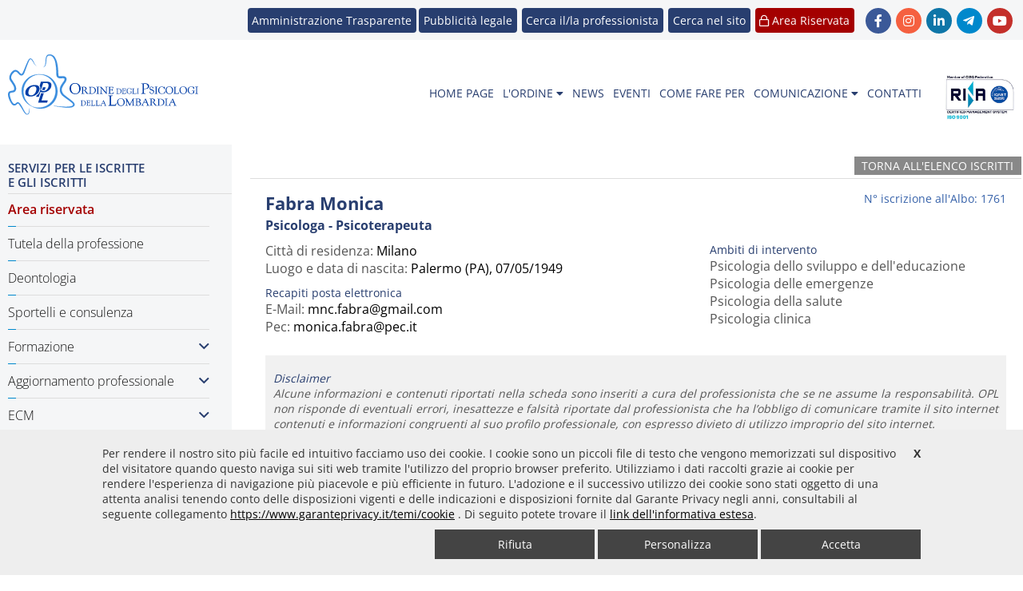

--- FILE ---
content_type: text/html; charset=UTF-8
request_url: https://www.opl.it/psicologi/1761/Fabra-Monica
body_size: 12392
content:
    <!DOCTYPE HTML PUBLIC "-//W3C//DTD HTML 4.01 Transitional//EN"
   "http://www.w3.org/TR/html4/loose.dtd">
<html lang="it">
 
<head>

<meta http-equiv="Content-Type" content="text/html; charset=utf-8" > 
<meta name="language" content="it" >
	<title>Fabra Monica N.1761 | OPL - Ordine psicologi Lombardia</title>
<base href="https://www.opl.it/">
<meta name="Keywords" content="psicologo psicologi ordine Milano Varese Lombardia">

<meta name="Description" content="Siti ufficiale dell'ordine degli psicologi della Lombardia">

   <meta name="apple-mobile-web-app-capable" content="yes">
     <meta name="viewport" content="width=device-width" >
  
<meta name="viewport" content="width=device-width, user-scalable=no, 
initial-scale=1.0, minimum-scale=1.0, maximum-scale=1.0">

 
<link rel="stylesheet" type="text/css" href="css/2021_StyleSito.css?r=446">
<link rel="stylesheet" type="text/css" href="css/2021_StyleHeader.css?r=446">


  <link rel="stylesheet" href="fonts/css/all.css">

<script type="text/javascript" src="js/jquery-1.9.1.min.js"></script>
<!--<script async type="text/javascript" src="js/jquery-migrate-1.1.1.min.js"></script>-->
<script async type="text/javascript" src="js/jquery.cycle2.js"></script>
<script async type="text/javascript" src="js/jquery.easing.1.3.js"></script>
<script async type="text/javascript" src="js/scrollTo/jquery.scrollTo.js"></script>
<script defer type="text/javascript" src="js/script_resize_immagini_2.0.js"></script>


<!-- Add fancyBox -->
<link rel="stylesheet" href="js/fancybox/jquery.fancybox.css?v=2.1.5" type="text/css" media="screen" />
<script type="text/javascript" src="js/fancybox/jquery.fancybox.pack.js?v=2.1.5"></script>

<!-- Optionally add helpers - button, thumbnail and/or media -->
<link rel="stylesheet" href="js/fancybox/helpers/jquery.fancybox-buttons.css?v=1.0.5" type="text/css" media="screen" />
<script type="text/javascript" src="js/fancybox/helpers/jquery.fancybox-buttons.js?v=1.0.5"></script>
<script type="text/javascript" src="js/fancybox/helpers/jquery.fancybox-media.js?v=1.0.6"></script>

<link rel="stylesheet" href="js/fancybox/helpers/jquery.fancybox-thumbs.css?v=1.0.7" type="text/css" media="screen" />
<script type="text/javascript" src="js/fancybox/helpers/jquery.fancybox-thumbs.js?v=1.0.7"></script>

<script type="text/javascript" id="sourcecode">
		
$( document ).ready(function() {
			$(".fancybox")
			.attr('rel', 'gallery')
			.fancybox({
				beforeLoad: function() {
					this.title = $(this.element).attr('title');
				}
			});
			$(".certEvento")
			.attr('rel', 'certEvento')
			.fancybox({
				beforeLoad: function() {
					this.title = $(this.element).attr('title');
				}
			});
			$(".certFooter")
			.attr('rel', 'certFooter')
			.fancybox({
				beforeLoad: function() {
					this.title = $(this.element).attr('title');
				}
			});
			
			$(".various").fancybox({
				maxWidth	: 800,
				maxHeight	: 600,
				fitToView	: false,
				width		: '70%',
				height		: '70%',
				autoSize	: false,
				closeClick	: false,
				openEffect	: 'none',
				closeEffect	: 'none'
			});	

	$(".iframe").fancybox({
		'width'				: '75%',
		'height'			: '75%',
        'autoScale'     	: false,
        'transitionIn'		: 'none',
		'transitionOut'		: 'none',
		'type'				: 'iframe'
	});	
	
});
	
</script>
 

<script type="text/javascript">
function isNumeric( obj ) {
	return !jQuery.isArray( obj ) && (obj - parseFloat( obj ) + 1) >= 0;
}

var app=0;

function GAnalytics() {}

</script>



 

<meta name="robots" content="noindex">

</head>
<body>

<div class="loading2" role="progressbar" aria-label="Loading" aria-busy="true" aria-hidden="true">
    <span class="loading" >Portale in caricamento</span>
</div>
<script type="text/javascript" >
var AltSlide = new Array(),
	openSlide = new Array(),
	larghezzaBrowser,
	altezzaBrowser,
	LargLogo,
	OpenMenu1=0;

larghezzaBrowser=$(window).width(); 
altezzaBrowser=$(window).height(); 


$(".loading2").css({"width":larghezzaBrowser+"px","height":altezzaBrowser+"px"});

$(window).load(function() {
	$('.loading2').fadeOut(700,function(){
		$("main, .main, nav, .nav, header, .header, footer, .footer").css({"opacity":"1"});
		Resize();
		
	});
});

</script>
 

	
<div id="main" class="main"> 
<div class="main2">  
    <div class="header" style="" id="vsLogo">

	<div class="BoxHeader">
    	
        <div class="BoxLoginTop BoxLoginTop2 BoxLoginTop3">
<div class="boxAccesso">


	<div class="titoloForm3" style="padding-top:7px;padding-left: 0px;text-align:center;">Accedi con credenziali OPL</div>
   
    				<input type="hidden" name="url" value="/psicologi/1761/Fabra-Monica">
                <div id="FormLogin" style="">

    <form action="" method="post" name="LoginTop" class="BoxForm5" style="margin-left: 5px;width: 96%;">
<script language="Javascript" type="text/javascript">  
function validateLoginTop()
{
	var numeroIsc=document.LoginTop.login.value;
if (document.LoginTop.login.value==''){ alert("Prego inserire la login per procedere."); 	 }
else if (isNumeric(numeroIsc)==false)
								{alert("Il numero di iscrizione deve essere numerico.\nNon inserire 03/. Ad esempio per 03/123456 inserire 123456.");}
else if (document.LoginTop.password.value==''){alert("Prego, inserire la password per procedere.");}
else {document.LoginTop.action = '/inc/login-controlla.php';document.LoginTop.submit();}
} 
</script>

                    <div class="RigaForm6" style="float: left;width:38%;margin-right: 2%;margin-bottom: 8px;color: #fff;font-size: 14px;">
                        <label for="login">Inserisci il Numero Iscrizione Ordine</label><input tabindex="9" type="text" name="login" id="login" value="" class="inputForm1" placeholder="Numero Iscrizione Ordine" style="width: 100%;padding: 10px 10px 10px;border: 0px;box-sizing: border-box;">
                    </div>
                    <div class="RigaForm6" style="float: left;width:38%;margin-right: 2%;margin-bottom: 8px;color: #fff;font-size: 14px;">
                        <label for="password">Inserisci la Password</label><input tabindex="10" type="password" name="password" id="password" value="" class="inputForm1" placeholder="Password" style="width: 100%;padding: 10px 10px 10px;border: 0px;box-sizing: border-box;">
                    </div>
                    <input type="hidden" value="1" name="invio">
                    <input type="hidden" name="formnome" value="">
                    <a tabindex="11" href="#" onClick='validateLoginTop();return false;' class="RFInvio2" style=" margin-top: 19px;padding: 8px 0px 8px;width: 18%;font-size: 16px;box-sizing: border-box;height: 36px;" role="button">INVIA</a>
                    <input type="submit" value="invia" class="Hsubmit">
                    <a id="btnRecIsc" role="button" tabindex="12" class="btnRecupero3" style="bottom:-9px;" rel="alternate" title="Clicca per recuperare numero iscrizione">Non ricordo il mio numero di iscrizione all’ordine</a>
                    <a id="btnRecPwd" role="button" tabindex="13" class="btnRecupero4" style="left:59%; bottom:-9px;">Recupera password</a>

            </form>
                  </div>  

                <div id="RecuperoTop">
                    <div class="labelRecupero" >Inserire il numero di iscrizione all'ordine e la data di nascita per reimpostare la password</div>
                    <div class="RigaForm7 RigaForm7B">
    <form action="" method="post" name="ResetPTop" class="BoxForm5 BoxForm5B" style="">
        <input type="submit" value="invia" class="Hsubmit">
<script language="Javascript" type="text/javascript">  
function validateResetPTop()
{
	var numeroIs=document.ResetPTop.numero.value;
if (document.ResetPTop.numero.value==''){ alert("Prego inserire il vostro numero di iscrizione per procedere."); 	 }
else if (isNumeric(numeroIs)==false)
								{alert("Il numero di iscrizione deve essere numerico.\nNon inserire 03/. Ad esempio per 03/123456 inserire 123456.");}
if (document.ResetPTop.datan.value==''){ alert("Prego inserire la vostra data di nascita per procedere."); 	 }
else {document.ResetPTop.action = '/inc/login-reset.php';document.ResetPTop.submit();}
} 

<!--
function submitenterResetPTop(myfield,e)
{
var keycode;
if (window.event) keycode = window.event.keyCode;
else if (e) keycode = e.which;
else return true;

if (keycode == 13)
   {
	validateResetPTop();
   return false;
   }
else
   return true;
}
//-->
</script>
                       
<div class="RigaForm6B"><label class="none" for="numero">Numero iscrizione ordine</label><input tabindex="0" type="text" name="numero" id="numero" value="" placeholder="Numero iscrizione ordine" class="inputForm1"  onKeyPress="return submitenterResetPTop(this,event)"> 
</div> 
<div class="RigaForm6B"><label class="none" for="datan">Data di nascita (formato gg/mm/aaaa)</label><input tabindex="-1" type="text" name="datan" id="datan" value="" placeholder="Data di nascita (formato gg/mm/aaaa)" class="inputForm1"  onKeyPress="return submitenterResetPTop(this,event)"> 
</div> 
				<input type="hidden" name="url" value="/psicologi/1761/Fabra-Monica">
                    <input type="hidden" value="1" name="invio">
                    <input type="hidden" name="formnome" value="">
	<a id="btnRecIsc2" class="btnRecupero3">Non ricordo il mio numero di iscrizione all'ordine</a>
                    <a class="btnRecupero1">Torna al login</a>
                    </div>
                    <a tabindex="0" onClick='validateResetPTop();return false;' class="RFInvio2 RFInvio2B" role="button">INVIA</a>
           </form>
                </div> 
                <div id="RecuperoTopOrdine">
                    <label class="labelRecupero" for="RPcognome"> Inserire qui il vostro cognome per recuperare il numero di iscrizione all'ordine</label>
                    <div class="RigaForm7 RigaForm7B">
    <form action="" method="post" name="RecuperoN" class="BoxForm5 BoxForm5B" style="">
        <input type="submit" value="invia" class="Hsubmit">
<script language="Javascript" type="text/javascript">  
function validateRecuperoN()
{
if (document.RecuperoN.RPcognome.value==''){ alert("Prego inserire il vostro cognome per procedere."); 	 }
else {document.RecuperoN.action = '/iscritti-elenco.php';document.RecuperoN.submit();}
} 

<!--
function submitenterRecuperoN(myfield,e)
{
var keycode;
if (window.event) keycode = window.event.keyCode;
else if (e) keycode = e.which;
else return true;

if (keycode == 13)
   {
	validateRecuperoN();
   return false;
   }
else
   return true;
}
//-->
</script>
                      <input tabindex="-1" type="text" name="RPcognome" id="RPcognome" value="" class="inputForm1"  onKeyPress="return submitenterRecuperoN(this,event)">  
                    <a tabindex="0" class="btnRecupero1">Torna al login</a>
                    </div>
                    <a tabindex="0" onClick='validateRecuperoN();return false;' class="RFInvio2 RFInvio2B" role="button">INVIA</a>
           </form>
                </div> 
                <div class="spacer"></div>       
    
    </div><!--boxAccesso-->
    <div class="boxSpid">
        <div class="titoloForm3" style="padding-top:7px;padding-left: 0px;text-align:center; width:100%;margin:0 auto;"><span style="color: #333;">Accedi con SPID o CIE o eIDAS</span></div>
         <a tabindex="14" href="https://servizionline.opl.it/portal/autenticazione/" class="" style="position: relative;display: block;width:186px;height:36px;margin:0 auto;color: #fff;background-color: #06C;box-sizing: border-box;text-align: center;font-size: 16px;">
             <span style="position:absolute;display:block;top: 6px;left:10px;z-index:10;"><img  alt="spid" style="width: 24px;height: 24px;border: 0;" src="images/spid-ico-circle-bb.svg"></span>
             <span style="position:absolute;display:block;top: 1px;left: 43px;z-index:10;border-left: rgba(255,255,255,0.1) .1em solid;padding: 7px 2px;">ENTRA con SPID o CIE o eIDAS</span>
         </a>
      
        <a tabindex="15" href="https://www.opl.it/come-fare-per/Modalita-accesso-area-riservata.php?t=1165" class="btnRecupero3" style="bottom: 9px;left: 20px;right: auto;color: #444;">Informazioni su accesso SPID, CIE e eIDAS <em class="fa fa-caret-right"></em></a>
    </div>
    
</div>        
    	<div class="ContattiHeader">
        	<div class="container" style="padding-bottom:0px;">

            <div class="SocialTop">
            	                    <a href="https://www.youtube.com/user/tvOPL" class="btnSocial1" style="background-color:#c4302b" title="link header youtube" rel="external noopener noreferrer" aria-label="link YouTube - new window">
                    	<em class="fab fa-youtube" aria-hidden="true"></em>
                    </a>
                                    <a href="https://t.me/ordine_psicologi" class="btnSocial1" style="background-color:#0088cc" title="link header telegram-plane" rel="external noopener noreferrer" aria-label="link Telegram - new window">
                    	<em class="fab fa-telegram-plane" aria-hidden="true"></em>
                    </a>
                                    <a href="https://www.linkedin.com/company/ordine-degli-psicologi-della-lombardia/" class="btnSocial1" style="background-color:#0e76a8" title="link header linkedin-in" rel="external noopener noreferrer" aria-label="link linkedin - new window">
                    	<em class="fab fa-linkedin-in" aria-hidden="true"></em>
                    </a>
                                    <a href="https://www.instagram.com/ordine_psicologi_lombardia/" class="btnSocial1" style="background-color:#F56040" title="link header instagram" rel="external noopener noreferrer" aria-label="link Instagram - new window">
                    	<em class="fab fa-instagram" aria-hidden="true"></em>
                    </a>
                                    <a href="http://www.facebook.com/ordinepsicologilombardia" class="btnSocial1" style="background-color:#3b5998" title="link header facebook-f" rel="external noopener noreferrer" aria-label="link Facebook - new window">
                    	<em class="fab fa-facebook-f" aria-hidden="true"></em>
                    </a>
                				                                     <a tabindex="8" class="btnAccedi1" role="button"><em class="far fa-lock"></em> Area Riservata</a>
                                    <a tabindex="16" class="btnCerca3 btnCerca3B" role="button"><span style="position:relative;display:block;padding: 2px 0px;z-index:10" >Cerca nel sito</span></a>
                <a tabindex="16" href="iscritti-ricerca-avanzata.php" class="btnCerca4 btnCerca4B" ><span >Cerca il/la professionista</span></a>  
                
                
                <a tabindex="16" href="amministrazione-trasparente.php" class="btnTop1">Amministrazione Trasparente</a>
                <a tabindex="16" href="pubblicita-legale.php" class="btnTop1">Pubblicit&agrave; legale</a>
                
            </div>
                <div class="clear"></div>
            </div>
        </div>
            <a href="https://www.opl.it/" class="logo" style="width: 290px;"><img class="logoImg" src="images/logo_opl_20_h.svg" alt="logo OPL" aria-label="logo OPL" ></a>

        <img class="btnMenuTop" src="images/btnMenu31.png" alt="bottone apertura menu mobile">
        <nav>
        <ul id="NavLand" class="nav ">
            <li>
                <ul role="menubar">
                                 <li class="normal" role="menuitem"><a href="/"  tabindex="2" class="navAL ">HOME PAGE</a></li>
                			                        <li role="menuitem" class="dropdown" aria-haspopup="true">
                            <a  href="#" tabindex="3"  class="navAL  btnOpenDD">L'ORDINE <em class="fas fa-caret-down" aria-hidden="true"></em></a>
                            <ul class="dropdown-menu " role="group" aria-label="sottomenu L'ORDINE" aria-expanded="true" aria-hidden="false">
                                                            <li role="menu" role="menuitem"><a tabindex="3" href="ordine-psicologi-lombardia/chi-siamo.php" class="">Ordine</a></li>
                                                            <li role="menu" role="menuitem"><a tabindex="3" href="ordine-psicologi-lombardia/direttivo.php" class="">Direttivo</a></li>
                                                            <li role="menu" role="menuitem"><a tabindex="3" href="ordine-psicologi-lombardia/consiglieri.php" class="">Consiglio</a></li>
                                                            <li role="menu" role="menuitem"><a tabindex="3" href="ufficio-istruttorio-disciplinare.php" class="">Ufficio istruttorio disciplinare</a></li>
                                                            <li role="menu" role="menuitem"><a tabindex="3" href="abuso-professionale/commissione-tutela-della-professione.php" class="">Commissione tutela</a></li>
                                                            <li role="menu" role="menuitem"><a tabindex="3" href="progetti.php" class="">Progetti </a></li>
                                                            <li role="menu" role="menuitem"><a tabindex="3" href="osservatori.php" class="">Osservatori</a></li>
                                                            <li role="menu" role="menuitem"><a tabindex="3" href="tavoli-di-lavoro.php" class="">Tavoli di lavoro</a></li>
                                                            <li role="menu" role="menuitem"><a tabindex="3" href="gruppi-di-lavoro.php" class="">Gruppi di lavoro</a></li>
                                                            <li role="menu" role="menuitem"><a tabindex="3" href="referenti-territoriali.php" class="">Referenti territoriali</a></li>
                                                            <li role="menu" role="menuitem"><a tabindex="3" href="ordine-psicologi-lombardia/staff.php" class="">Staff </a></li>
                                                          </ul>
                        </li>
                			                     <li class="normal" role="menuitem"><a href="notizie.php"  tabindex="4" class="navAL ">NEWS</a></li>
                			                     <li class="normal" role="menuitem"><a href="eventi.php"  tabindex="5" class="navAL ">EVENTI</a></li>
                			                     <li class="normal" role="menuitem"><a href="come-fare-per.php"  tabindex="6" class="navAL ">COME FARE PER</a></li>
                			                        <li role="menuitem" class="dropdown" aria-haspopup="true">
                            <a  href="#" tabindex="7"  class="navAL  btnOpenDD">COMUNICAZIONE <em class="fas fa-caret-down" aria-hidden="true"></em></a>
                            <ul class="dropdown-menu " role="group" aria-label="sottomenu COMUNICAZIONE" aria-expanded="true" aria-hidden="false">
                                                            <li role="menu" role="menuitem"><a tabindex="7" href="/servizi-per-cittadini/comunicazione-ufficio-stampa.php" class="">Gruppo Comunicazione</a></li>
                                                            <li role="menu" role="menuitem"><a tabindex="7" href="/rassegna-stampa.php" class="">Rassegna Stampa</a></li>
                                                            <li role="menu" role="menuitem"><a tabindex="7" href="/news/2908/Comunicati-stampa.php" class="">Comunicati Stampa</a></li>
                                                            <li role="menu" role="menuitem"><a tabindex="7" href="/stampa/3183/press-kit.php" class="">Press kit</a></li>
                                                            <li role="menu" role="menuitem"><a tabindex="7" href="/servizi-per-cittadini/comunicazione-ufficio-stampa.php" class="">Ufficio Stampa</a></li>
                                                          </ul>
                        </li>
                			                     <li class="normal" role="menuitem"><a href="contatti.php"  tabindex="8" class="navAL ">CONTATTI</a></li>
                			                   
                </ul>
            </li>
        </ul>
        </nav>
            <a href="documenti-legali/ISO-9001_2024.pdf" class="ImgISOTop"><img class="ImgBox" src="documenti-legali/ISO-9001_2024.jpg" alt="Certificazione ISO"></a>
    </div> 
    <div class="SfondoHeader"></div> 
</div> 

<div class="BoxPopUp1">
	<div class="titoloPopUp1"></div>
    <div class="corpoArticolo" style="text-align:center;">NoMessaggio</div>
    <div class="chiudiPopUp">X</div>
</div>


<div class="BoxPopUp2">
	<div class="titoloPopUp2"></div>
    <div class="corpoArticolo" style="text-align:center;">NoMessaggio</div>
    <div class="chiudiPopUp2">X</div>
</div>



<script type="text/javascript" >
$(document).ready(function() {
	var Messaggio1="NoMessaggio";
	if (Messaggio1!="NoMessaggio") {
	  $(".BoxPopUp1").css({"display":"block"}).fadeTo(500,1);
	}

	$(".chiudiPopUp").on({
		  click: function(){
			  $(".BoxPopUp1").fadeTo(500,0,function(){
				  $(this).css({"display":"none"})
			  });
		  }
	});
	
	var MessaggioAR="NoMessaggio";
	if (MessaggioAR!="NoMessaggio") {
	  $(".BoxPopUp2").css({"display":"block"}).fadeTo(500,1);
	}
	$(".chiudiPopUp2").on({
		  click: function(){
			  $(".BoxPopUp2").fadeTo(500,0,function(){
				  $(this).css({"display":"none"})
			  });
		  }
	});
});



</script>
<script type="text/javascript" >
	
var ApriChiudiMenuTop = function(){
    console.log("OpenMenu1="+OpenMenu1);
		if (OpenMenu1==0) {
			 /* $("#NavPort").css({'box-shadow': '0px 0px 15px #121212'},300,"easeOutExpo");
			  $(".colonnaSinistra").slideToggle();
			  */

			  OpenMenu1=1;
		  } else {
			 /* $(".main2").animate({"margin-left":"0px"},1000,"easeOutExpo",function(){
				  $("#NavPort").css({'box-shadow': '0px 0px 0px #121212'});
			  });*/
			  
			  OpenMenu1=0
		  }
        $(".colonnaSinistra").slideToggle();
        $(".header").toggleClass("headerFull");
        $(".ContattiHeader").toggleClass("ContattiHeaderM");
        $(".SfondoHeader").toggleClass("visible");
}
$(".btnMenuTop, .btnMenuTop2, .btnCerca3B").on({
	  click: function(){
		  ApriChiudiMenuTop();
	  }
});
$('.btnOpenDD').click(function(){
        //return false;
        var myparent = $(event.target).next();
        var isVisible = $(myparent).is(':visible');
        $(".dropdown-menu").each(function() {
                $(this).slideUp(300);

              });
            
        if(isVisible===false){
            $(this).next().slideToggle();
        
        }
    return false;
    });
OpenLogin1=0;
var ApriChiudiLoginTop = function(){
		if (OpenLogin1==0) {
			  $(".BoxLoginTop").animate({"height":"146px"},1000,"easeOutExpo");
			  OpenLogin1=1;
		  } else {
			  $(".BoxLoginTop").animate({"height":"0px"},700,"easeOutExpo");
			  OpenLogin1=0
		  }
        console.log("OpenLogin1="+OpenLogin1);
}
$(".btnAccedi1").on({
	  click: function(){
		  //ApriChiudiLoginTop();
	  }
});
$(".btnAccedi1").on("click enter",function(){
    ApriChiudiLoginTop();
})
.on('keypress', function(e) {
    if(e.which === 13) {
        $(this).trigger( 'enter' );
    }
});


$('#navSM li a').click(function(){
		$(this).addClass('active');
		$(this).siblings().removeClass('active');
		$(this).next().slideToggle();		
	});	
	
	$(".Attivo").next().slideToggle();

    $("#main").attr("role","main");



</script>  
     
    
<div name="content" class="BreadCrumbBox">
    <div class="RicercaBox">
       	<div class="RicercaContainer">
                            
        <form action="" method="post" name="search_form" id="formBoxRicerca" class="formRicerca1" role="search">
            <input type="submit" value="invia" class="Hsubmit">
				<input type="hidden" value="1" name="formcerca">
                <script language="Javascript" type="text/javascript"> 

				function str_replace(string, search, replace) {
				    return string.split(search).join(replace);
				} 

                    function validateSearch(){
                        if (document.search_form.cerca.value==''||document.search_form.cerca.value=='Ricerca nel portale'){ 
                            alert("Inserire la parola da cercare"); 	 
                        }  else {
							var vcerca=document.search_form.cerca.value;
							vcerca = str_replace(vcerca, ' ', '-');
							vcerca = str_replace(vcerca, "'", '-');
                            //document.search_form.action = 'cerca/'+vcerca;document.search_form.submit();
							location.href='cerca/'+vcerca;
                        }
                    } 

                </script>

<SCRIPT TYPE="text/javascript">
<!--
function submitenter(myfield,e)
{
var keycode;
if (window.event) keycode = window.event.keyCode;
else if (e) keycode = e.which;
else return true;

if (keycode == 13)
   {
	validateSearch();
   return false;
   }
else
   return true;
}
//-->
</SCRIPT>

				
                	<label class="labelRicerca1" for="cerca">RICERCA LIBERA</label>
<input type="text" id="cerca" name="cerca" value="Ricerca nel portale" class="inputRicerca1" onclick="javascript:if(this.value=='Ricerca nel portale') {this.value=''};" onKeyPress="return submitenter(this,event)">

                    <a href="#" class="btnRicerca1" onClick='validateSearch();return false;' role="button">CERCA <em class='fal fa-search'></em></a><a class='close' role='button' aria-label='chiudi ricerca'><em class='fal fa-times'></em></a>                </form>

        </div>
</div>                  	<div class="BreadCrumbContainer">
                            </div>
                        <a href="iscritti-ricerca-avanzata.php" class="btnCerca4 none" >
                                    <span >Cerca il/la professionista</span>
                </a>        
        
		
		        </div>
</div>      


<script type="text/javascript">
$(document).ready(function() {

	$(".btnCerca3").on({
	  click: function() {
	  }, mouseenter: function() {
		$(".btnCerca3 img").attr("src","images/btnCerca4.png");
	  }, mouseleave: function() {
		$(".btnCerca3 img").attr("src","images/btnCerca3.png");
	  }
	});
	$(".btnCerca4").on({
	  click: function() {
	  }, mouseenter: function() {
		$(".btnCerca4 img").attr("src","images/btnCerca6.png");
	  }, mouseleave: function() {
		$(".btnCerca4 img").attr("src","images/btnCerca5.png");
	  }
	});
	
	
});

</script>
     
<div class="container"> 
	<div class="colonnaSinistra"> 
			<ul id="nav" class="menuSinistra" role="menubar" aria-hidden="false">
					
	<li role="menuitem"><div class="menuTitolo" >Servizi per le Iscritte<br>e gli Iscritti</div></li>
            				    
                    <li role="menuitem" tabindex="18" aria-haspopup="false"><a href="amministrazione-trasparente.php" class="   btnBlu">Amministrazione trasparente</a></li>
                    				    
                    <li role="menuitem" tabindex="19" aria-haspopup="false"><a href="pubblicita-legale.php" class="   btnBlu">Pubblicità legale</a></li>
                    				    
                    <li role="menuitem" tabindex="20" aria-haspopup="false"><a href="area_riservata_login.php" class=" btnARiservata  ">Area riservata</a></li>
                    				    
                    <li role="menuitem" tabindex="21" aria-haspopup="false"><a href="abuso-professionale/commissione-tutela-della-professione.php" class="   ">Tutela della professione</a></li>
                    				    
                    <li role="menuitem" tabindex="22" aria-haspopup="false"><a href="ufficio-istruttorio-disciplinare.php" class="   ">Deontologia</a></li>
                    				    
                    <li role="menuitem" tabindex="23" aria-haspopup="false"><a href="consulenza-iscritti.php" class="   ">Sportelli e consulenza</a></li>
                    				                            <li class="menuSinistraBoxSM" role="menuitem">
                                
                                <a href="#" tabindex="23" class="menuSinistraBoxSMtitolo" role="button">Formazione<em class="fa fa-angle-down" aria-hidden="true"></em></a>
                                <ul role="menu" role="menu" aria-hidden="false">
                                                                    <li role="menuitem"><a href="scuole-psicoterapia/scuole/scuole-psicoterapia.php" tabindex="23" class="menuSinistraSM    t=1 a= i=">Home scuole</a></li>
                                                                    <li role="menuitem"><a href="/scuole/1/scuole-psicoterapia-elenco.php" tabindex="24" class="menuSinistraSM    t=1 a= i=">Elenco scuole per orientamento</a></li>
                                                                    <li role="menuitem"><a href="/scuole/consulta.php" tabindex="25" class="menuSinistraSM    t=1 a= i=">Consulta Scuole Lombardia</a></li>
                                                                    <li role="menuitem"><a href="/consulta-studenti.php" tabindex="26" class="menuSinistraSM    t=1 a= i=">Consulta degli Studenti</a></li>
                                                                    <li role="menuitem"><a href="https://www.opl.it/forum/" tabindex="27" class="menuSinistraSM    t=1 a= i=">Forum Scuole Psicoterapia</a></li>
                                                                    <li role="menuitem"><a href="/corsi-master.php" tabindex="28" class="menuSinistraSM    t=1 a= i=">Master e corsi</a></li>
                                                                    <li role="menuitem"><a href="/tirocini-specializzazione-psicoterapia.php" tabindex="29" class="menuSinistraSM    t=1 a= i=">Tirocini specializzazione psicoterapia</a></li>
                                                                    <li role="menuitem"><a href="/10395/come-fare-per/tirocini-post-lauream/" tabindex="30" class="menuSinistraSM  MarginBottom5i  t=1 a= i=">Tirocini Post Lauream</a></li>
                                                                </ul>
                               
                            </li>
                                                				                            <li class="menuSinistraBoxSM" role="menuitem">
                                
                                <a href="#" tabindex="32" class="menuSinistraBoxSMtitolo" role="button">Aggiornamento professionale<em class="fa fa-angle-down" aria-hidden="true"></em></a>
                                <ul role="menu" role="menu" aria-hidden="false">
                                                                    <li role="menuitem"><a href="progetto/Inglese-per-psicologi.php" tabindex="32" class="menuSinistraSM    t=1 a= i=">OPL Academy - Inglese per Psicologi</a></li>
                                                                    <li role="menuitem"><a href="progetto/La-Formazione-Continua-ECM.php" tabindex="33" class="menuSinistraSM    t=1 a= i=">OPL Academy - ECM</a></li>
                                                                    <li role="menuitem"><a href="progetto/progetto-webinar.php" tabindex="34" class="menuSinistraSM    t=1 a= i=">OPL Academy - Webinar</a></li>
                                                                    <li role="menuitem"><a href="/progetto/progetto-libri.php" tabindex="35" class="menuSinistraSM    t=1 a= i=">Progetto libri</a></li>
                                                                    <li role="menuitem"><a href="progetto/Biblioteca-dei-test.php" tabindex="36" class="menuSinistraSM  MarginBottom5i  t=1 a= i=">Biblioteca dei test</a></li>
                                                                </ul>
                               
                            </li>
                                                				                            <li class="menuSinistraBoxSM" role="menuitem">
                                
                                <a href="#" tabindex="38" class="menuSinistraBoxSMtitolo" role="button">ECM<em class="fa fa-angle-down" aria-hidden="true"></em></a>
                                <ul role="menu" role="menu" aria-hidden="false">
                                                                    <li role="menuitem"><a href="/ecm/introduzione.php" tabindex="38" class="menuSinistraSM    t=1 a= i=">Introduzione agli ECM</a></li>
                                                                    <li role="menuitem"><a href="789/come-fare-per/ECM-FAQ-e-Approfondimenti.php" tabindex="39" class="menuSinistraSM    t=1 a= i=">Faq e approfondimenti</a></li>
                                                                    <li role="menuitem"><a href="progetto/La-Formazione-Continua-ECM.php" tabindex="40" class="menuSinistraSM  MarginBottom5i  t=1 a= i=">OPL Academy - ECM</a></li>
                                                                </ul>
                               
                            </li>
                                                				    
                    <li role="menuitem" tabindex="43" aria-haspopup="false"><a href="consulta-dei-profili-professionali.php" class="   ">Profili Professionali</a></li>
                    				    
                    <li role="menuitem" tabindex="44" aria-haspopup="false"><a href="normativa.php" class="   ">Normativa</a></li>
                    				                            <li class="menuSinistraBoxSM" role="menuitem">
                                
                                <a href="#" tabindex="44" class="menuSinistraBoxSMtitolo" role="button">Lavoro<em class="fa fa-angle-down" aria-hidden="true"></em></a>
                                <ul role="menu" role="menu" aria-hidden="false">
                                                                    <li role="menuitem"><a href="bandi-e-offerte.php" tabindex="44" class="menuSinistraSM    t=1 a= i=">Bandi e Offerte di Lavoro</a></li>
                                                                    <li role="menuitem"><a href="convenzioni.php" tabindex="45" class="menuSinistraSM    t=1 a= i=">Convenzioni</a></li>
                                                                    <li role="menuitem"><a href="bacheca-cerco-offro.php" tabindex="46" class="menuSinistraSM  MarginBottom5i  t=1 a= i=">Bacheca cerco e offro</a></li>
                                                                </ul>
                               
                            </li>
                                                				    
                    <li role="menuitem" tabindex="49" aria-haspopup="false"><a href="materiale-divulgativo.php" class="   ">Materiali divulgativi</a></li>
                    <li role="menuitem"><div class="menuTitolo Padding16">Servizi per le Cittadine<br>e i Cittadini</div></li>
            				    
                    <li role="menuitem" tabindex="50" aria-haspopup="false"><a href="referenti-territoriali.php" class="   ">Referenti territoriali</a></li>
                    				    
                    <li role="menuitem" tabindex="51" aria-haspopup="false"><a href="https://www.psymap.it" class="   ">Psymap</a></li>
                    				    
                    <li role="menuitem" tabindex="52" aria-haspopup="false"><a href="http://www.casadellapsicologia.it" class="   ">Casa della Psicologia</a></li>
                    				    
                    <li role="menuitem" tabindex="53" aria-haspopup="false"><a href="materiale-divulgativo.php" class="   ">Materiali divulgativi</a></li>
                    				    				    				    				    				    				    				    				    				    				    				    				    				    </ul><!-- menuSinistra -->

<script type="text/javascript" >
$(document).ready(function () {

 	$('.menuSinistraBoxSMtitolo').click(function(){
		$(this).addClass('active');
		$(this).siblings().removeClass('active');
		$(this).next().slideToggle();
        return false;
	});	
	
	$("#MenuAttivo, #MenuAttivoPort").next().slideToggle();
  
});
</script>
    </div> <!-- colonnaSinistra -->
    
    <div class="colonnaDestra2"> 
    	
        
        <div class="containerCentro2">
        	 <div class="titoloSezione" style="height: 22px;margin-bottom: 15px;">
<a href="iscritti-elenco.php?page=1#N1761" class="btnBack1">Torna all'elenco iscritti</a>
             </div>
                          <div class="testoArticolo testoArticoloNoFoto">
             	
                 <div class="titoloArticolo2"><span class="dataArticolo2">N° iscrizione all'Albo: 1761</span><h1>Fabra Monica</h1>




<span class="labelArticolo2" style="font-size:16px;margin-top: 2px;">Psicologa - Psicoterapeuta 


</span> </div>            
                 <div class="corpoArticoloA9">
                     <span class="titolettoArticolo2">
                                                                                </span>
                     Citt&agrave; di residenza: <span class="valoreArticolo2">Milano</span>                     <br>Luogo e data di nascita: <span class="valoreArticolo2">Palermo (PA), 07/05/1949</span>
                                                               <span class="labelArticolo2">Recapiti posta elettronica</span>E-Mail: <a href="mailto:mnc.fabra@gmail.com" class="valoreArticolo2">mnc.fabra@gmail.com</a>                     <br>Pec: <a href="mailto:monica.fabra@pec.it" class="valoreArticolo2">monica.fabra@pec.it</a>                     					                 </div>
                 <div class="corpoArticoloB9">
					                     <span class="labelArticolo2" style="margin-top: 0px;">Ambiti di intervento</span> Psicologia dello sviluppo e dell'educazione<br>Psicologia delle emergenze<br>Psicologia della salute<br>Psicologia clinica<br>					                 </div>
                 <div class="corpoArticolo3 disclaimer"><span class="labelArticolo2">Disclaimer</span>	
						Alcune informazioni e contenuti riportati nella scheda sono inseriti a cura del professionista che se ne assume la responsabilit&agrave;. OPL non risponde di eventuali errori, inesattezze e falsit&agrave; riportate dal professionista che ha l&rsquo;obbligo di comunicare tramite il sito internet contenuti e informazioni congruenti al suo profilo professionale, con espresso divieto di utilizzo improprio del sito internet.<br></div> 
             </div><!--testoArticolo-->
 
    	</div><!-- ContainerCentro -->

       
        
      
        
    </div> <!-- colonnaDestra -->
    
    
</div> <!-- container -->


    <div class="fondoMenuLaterale"></div>
<div class="footer" role="contentinfo" aria-label="footer">
    <div class="footer2">
        <div class="titoloFooter" arial-label="titolo footer">Ordine degli Psicologi della Lombardia            <span class="corpoFooter" arial-label="testo footer">Corso Buenos Aires, 75 - 20124 MILANO - C.F.&nbsp;97134770151 | tel: +39 02 2222 6551 | PEO:&nbsp;<a href="mailto:segreteria@opl.it">segreteria@opl.it</a>&nbsp;| PEC:&nbsp;<a href="mailto:segreteria@pec.opl.it">segreteria@pec.opl.it</a></span>
        </div>
                 
	<a href="documenti-legali/ISO-9001_2024.pdf" class="ImgISO" id="vsLogo">
        <img class="ImgBox" src="documenti-legali/ISO-9001_2024.jpg" alt="Certificazione ISO">
            <span class="txt">Ente certificato ISO 9001</span>
    </a>
<style>
#CookieFooter{position:relative;display:block;width:80%;overflow:hidden;}
a.CookiePolicyFooter{color:#fff;font-size:12px;cursor:pointer;margin-bottom:5px;padding:0px 0%;}
    @media (max-width: 690px) {.mobilebr{display:block;}}
</style>
<div id="CookieFooter">
    <a href="/amministrazione-trasparente.php" class="CookiePolicyFooter" >Amministrazione trasparente</a> <span style='color:#fff'>-</span> 
    <a href="documenti-legali/Privacy-policy-sito.pdf" class="CookiePolicyFooter" >Privacy Policy</a> <span style='color:#fff'>-</span> 
    <a href="documenti-legali/Cookie-Policy.pdf" class="CookiePolicyFooter" >Informativa utilizzo cookies</a>	<span class="Color0">-</span>
    <span class="Color0 mobilebr">
    <a href="../come-fare-per/Segnalazioni-di-inaccessibilit-Meccanismo-di-Feedback-.php?t=47232">Segnala problemi di accessibilit&agrave; e usabilit&agrave; del sito</a>&nbsp;-&nbsp;<a href="https://form.agid.gov.it/view/7ed27d70-9868-11f0-a524-79cb645bfd04">Dichiarazione di accessibilit&agrave;</a>&nbsp;-&nbsp;<a href="../public/files/17576-OPL_ISO-9001_2015_Politica-Qualita_rev01_02072021.pdf">Politica della qualit&agrave;</a> -&nbsp;<a href="../statistiche-web">Statistiche web</a>    </span>
</div>
    </div>
</div>
<style>
#CookieApprova{position:fixed;display:block;bottom:0px;left:0px;width:100%;height:auto;overflow:hidden;background-color: #eee;z-index: 3000;}
    .close.CookieApprova{height:0px!important;display:none!important;}
.CookieInfo{position:relative;display:block;width:80%;padding: 20px 0%;margin:0 auto;color:#333;font-size:14px;text-align:left;}
.CookieChiudi{position:absolute;display:block;top:20px;right:0%;color:#333;font-size:14px;font-weight:bold;text-align:right;cursor:pointer;text-decoration: none!important;}
.CookieOk{position:relative;display:block;float:right;padding:5px 8px;margin-bottom:10px;color:#000;border:1px solid #ddd;font-size:12px;font-weight:bold;text-align:center;cursor:pointer;}
#CookieApprova a{color:#000;font-size:14px;cursor:pointer;text-decoration: underline;}
	.CookieIcona{position:absolute;display:block;top:50%;transform: translateY(-50%);left:3%;width: 22px;padding: 3px 0px;font-size:12px;color:#fff;text-align:center;border:1px solid #fff}
	.cookieText{width:calc(100% - 30px);padding-bottom:10px;}
    .cookieBoxPers{position: absolute;display:block;bottom:0px;left:0px;z-index:100;}
    .cookieBoxAcc{position:relative;display:block;width:100%;text-align:right;}
.CookieAccetta{position:relative;display:inline-block;
    width: 200px;
    text-align: center;
    font-size: 14px;
    font-weight: 400;
    color: #fff!important;
    padding: 9px 0px;
    background-color: #444;
    transition: all 0.4s ease-out;text-decoration: none!important;}
	.CookieAccetta:hover{color: #fff;background-color: #777;cursor:pointer}
    .CookieReset{position:fixed;display:none;bottom:10px;right:10px;width:48px;height:48px;border-radius:4px;z-index:3000;background-color:#283E6F;color:#fff;cursor:pointer;}
    .active.CookieReset{display:block!important;}
    .CookieReset i{position:absolute;display:block;top:50%;left:50%;transform: translate(-50%,-50%);font-size:24px;z-index:10;}
    
@media (max-width: 820px) {
    .cookieBoxAcc{width:100%;margin-left:0;text-align:center;}
	.CookieAccetta{position:relative;width:40%;top:0px;transform: translateY(0%);right:auto;margin:10px auto;}
	.cookieText{width:80%;margin-left:10%;}
}
</style>
<div id="CookieApprova" class="CookieApprova">
    <div class="CookieInfo">
        <div class="CookieChiudi">X</div>
        <div class="cookieText" style="">Per rendere il nostro sito pi&ugrave; facile ed intuitivo facciamo uso dei cookie. I cookie sono un piccoli file di testo che vengono memorizzati sul dispositivo del visitatore quando questo naviga sui siti web tramite l'utilizzo del proprio browser preferito. Utilizziamo i dati raccolti grazie ai cookie per rendere l'esperienza di navigazione pi&ugrave; piacevole e pi&ugrave; efficiente in futuro.
L'adozione e il successivo utilizzo dei cookie sono stati oggetto di una attenta analisi tenendo conto delle disposizioni vigenti e delle indicazioni e disposizioni fornite dal Garante Privacy negli anni, consultabili al seguente collegamento <a href="https://www.garanteprivacy.it/temi/cookie" class="CookiePolicy" >https://www.garanteprivacy.it/temi/cookie</a> . Di seguito potete trovare il <a href="https://www.opl.it/documenti-legali/Cookie-Policy.pdf" class="CookiePolicy" >link dell'informativa estesa</a>. </div>
        <div class="cookieBoxAcc">
            <div class="CookieAccetta rifiuta">Rifiuta</div>
            <div class="CookieAccetta personalizza" >Personalizza</div>
            <div class="CookieAccetta accetta">Accetta</div>
        </div>
    </div>
    <div class="loadCookiePref"></div>
    </div>
<div class="CookieReset reset"><i class="fas fa-cookie-bite"></i></div>
    
    <script>
    var idCookieAdv={"9":0,"10":0,"11":0};//console.log("idCookieAdv="+idCookieAdv);
    var cvalue='G9C0G10C0G11C0';
    var cname="InfoCookie2022";
    var valueCookie="";
	var ElencoCookie = document.cookie;
    var scriptCookie="";
    var persCookieControl=0;
    var change3rd=0;
    var cookie3rdVal=0;    
    var addThisJS="//s7.addthis.com/js/300/addthis_widget.js#pubid=ra-561b897facaf699a";
    var checkCookie3rd = function() {
		$('.checkAdv .checkCookie').each(function() {
            var idCAdv=$(this).attr("data-check");
            $(this).change(function(){
                if(idCAdv==11){change3rd=1;}else{change3rd=0;}console.log(change3rd);
            });
            if(idCAdv==11){
            if($(this).is(':checked')){
                 cookie3rdVal=1;
             } else {
                 cookie3rdVal=0;
             }
            }
        });
	}
    function add3rdPCookie(persCookieControl,change3rd) {
        //console.log("add3rdPCookie",persCookieControl);
        //$(".addThisJS").attr("src",addThisJS);
        //setTimeout(addthis.init(), 15000);
        if(persCookieControl==1){
            location.reload();
        }
    }
    function remove3rdPCookie(persCookieControl) {
        //console.log("remove3rdPCookie",persCookieControl,change3rd);
        if(persCookieControl==1){
            location.reload();
        }
    }
    function add3rdPCookieTemp() {
        //console.log("add3rdPCookieTemp");
        //$(".addThisJS").attr("src",addThisJS);
        //setTimeout(addthis.init(), 15000);
    }
	var LoadCookieAct = function(valueCookie) {
          $.ajax({
                  type: "POST",
                  url: "cookie_adv/cookie_plus.php",
                  data: 'lingua=&valueCookie='+valueCookie,
                  dataType: "html",
                  success: function(data){
                      scriptCookie=data;
                      //console.log(valueCookie,data);
                      
                      $(".reset").on({
                            click: function(){
                                $(".CookieApprova").removeClass('close');
                                 $(this).removeClass('active');
                                //deleteAllCookies();
                            }
                        });
                  },
                  error: function(){
                    alert("Chiamata fallita!!!");
                  },
                  complete:function(){
                     //console.log("3rdCookie",$("#3rdCookie").val(), persCookieControl, change3rd);
                      if($("#3rdCookie").val()==1&&persCookieControl==1&&change3rd==1){
                          add3rdPCookie(persCookieControl);
                      } else if($("#3rdCookie").val()==undefined&&persCookieControl==1&&change3rd==1){
                          remove3rdPCookie(persCookieControl);    
                      }
                      $('.loading2').addClass("none");
                      $(document).ready(function() {$("head").append(scriptCookie);});
                  }//end complete
                });//end ajax
    }//end LoadPop
    function deleteAllCookies() {
        $("#matomo,#matomoDef,#3rdCookie").remove();
        var cookies = document.cookie.split(";");

        for (var i = 0; i < cookies.length; i++) {
            var cookie = cookies[i];
            var eqPos = cookie.indexOf("=");
            var name = eqPos > -1 ? cookie.substr(0, eqPos) : cookie;
            document.cookie = name + "=;expires=Thu, 01 Jan 1970 00:00:00 GMT";
        }
    }
    
    
	var setCookie = function(cname, cvalue) {
		var date = new Date();
		// Default at 365 days.
		days = 180;
    	// Get unix milliseconds at current time plus number of days
    	date.setTime(+ date + (days * 86400000)); //24 * 60 * 60 * 1000
		document.cookie = cname+"="+cvalue+"; expires=" + date.toGMTString()+";path=/";
        $(".CookieApprova").toggleClass('close');
        $(".CookieReset").toggleClass('active');
        LoadCookieAct(cvalue);
	}
		
	function getCookie(cname) {
        //console.log(cname);
		var name = cname + "=";
		var ca = document.cookie.split(';');
		for(var i=0; i<ca.length; i++) {
			var c = ca[i];
            //console.log(c);
			while (c.charAt(0)==' ') c = c.substring(1);c
			if (c.indexOf(name) == 0){return c.substring(name.length, c.length);}else{}
            var c = document.cookie.split(';');
		}
		return "";
        
	}
	
	function checkCookie() {
		var user = getCookie("InfoCookie2022");
        valueCookie=user;
		if (user != "") {
            LoadCookieAct(valueCookie);
            var gVal = user.split('G');
            for(var i=0; i<gVal.length; i++) {
                var cVal = gVal[i].split('C');
                var cValId=cVal[0];
                idCookieAdv[cValId]=cVal[1];
                //console.log(cVal[0],cVal[1])
                if(cVal[0]==11&&cVal[1]==1){add3rdPCookieTemp();}
            }
			GAnalytics();
			$(".CookieApprova").toggleClass('close');
            $(".CookieReset").addClass('active');
            
		} else {
			console.log("no cookie")
			GAnalytics();
		}
	}

	checkCookie();
	
    var CookieOk = function(cname, cvalue) {
        //console.log(cname, cvalue);
        persCookieControl=1;
        change3rd=1;
		GAnalytics();
		setCookie(cname, cvalue);
	}
    var CookieKo = function(cname, cvalue) {
        //console.log(cname, cvalue);
        persCookieControl=1;
        change3rd=1;
		setCookie(cname, cvalue);
	}
     var checkConsentAdv = function() {
         cvalue="";
		$('.checkAdv .checkCookie').each(function() {
            var idCAdv=$(this).attr("data-check");
             if($(this).is(':checked')){
                 idCookieAdv[idCAdv]=1;
             } else {
                 idCookieAdv[idCAdv]=0;
             }
             cvalue=cvalue+"G"+idCAdv+"C"+idCookieAdv[idCAdv];
            valueCookie=cvalue;
            if(idCAdv==11&&idCookieAdv[idCAdv]==1){add3rdPCookieTemp();}
            
        });
        //console.log(cvalue,idCookieAdv);
	}
    var coockieAdvOKall = function() {
        var gVal = cvalue.split('G');
        cvalue="";
        for(var i=1; i<gVal.length; i++) {
            var cVal = gVal[i].split('C');
            cvalue=cvalue+"G"+cVal[0]+"C"+1;
        }
	}
    var coockieAdvKOall = function() {
        var gVal = cvalue.split('G');
        cvalue="";
        for(var i=1; i<gVal.length; i++) {
            var cVal = gVal[i].split('C');
            if(i==1){
                cvalue=cvalue+"G"+cVal[0]+"C"+0;
            } else {
                cvalue=cvalue+"G"+cVal[0]+"C"+0;
            } 
        }
	}
     
     var LoadCookieAdv = function(valueCookie) {
          $.ajax({
                  // definisco il tipo della chiamata
                  type: "POST",
                  // specifico la URL della risorsa da contattare
                  url: "cookie_adv/cookie_adv.php?valueCookie="+valueCookie,
                  // passo dei dati alla risorsa remota
                  data: 'lingua=',
                  // definisco il formato della risposta
                  dataType: "html",
                  // imposto un'azione per il caso di successo
                  success: function(data){
                      $(".loadCookiePref").html(data);
                  },
                  // ed una per il caso di fallimento
                  error: function(){
                    alert("Chiamata fallita!!!");
                  },
                  complete:function(){
                    var $subsC = $('.riga .desc').hide();
                    $(".riga .open").on("click",function () {  
                        var $ulC = $(this).parent().find('.desc').stop(true, true).slideToggle('slow',function() {
                            if ($(this).is(':visible'))
                            $(this).css('display','block');
                        });
                        $subsC.not($ulC).stop(true, true).filter(':visible').slideUp();
                    });
                      checkCookie3rd();
                     $('.btnSaveCookie').click(function(){
                            checkConsentAdv();
                            CookieOk(cname, cvalue);
                            $('#popCookie').addClass("none").removeClass("block");
                            persCookieControl=1;
                    }); 
                    $('.okAll').click(function(){
                            $('.checkAdv .checkCookie').each(function() {
                                $(this).prop('checked', true);
                            });
                            checkConsentAdv();
                    });
                    $('.koAll').click(function(){
                            $('.checkAdv .checkCookie').each(function() {
                                $(this).prop('checked', false);
                            });
                            checkConsentAdv();
                    });
                      
                  }//end complete
                });//end ajax
    }//end LoadPop
    $(".accetta").on({
            click: function(){
                $("#matomo,#matomoDef,#3rdCookie").remove();
                coockieAdvOKall();
				CookieOk(cname, cvalue);
            }
        });
    $(".personalizza").on({
            click: function(){
                $("#matomo,#matomoDef,#3rdCookie").remove();
				LoadCookieAdv(valueCookie);
            }
        });
      $(".rifiuta, .CookieChiudi").on({
            click: function(){
                $("#matomo,#matomoDef,#3rdCookie").remove();
                coockieAdvKOall();
				CookieKo(cname, cvalue);
            }
        });
    /*$(".reset").on({
            click: function(){
                $("head").remove('#cookieGoogle');
                $(".CookieApprova").toggleClass('close');
                 $(this).toggleClass('active');
            }
        });*/
	</script>
      
</div> <!-- main2 -->
</div> <!-- #main -->

<script type="text/javascript" src="js/script_base.js"></script>

</body>
</html>


--- FILE ---
content_type: text/css
request_url: https://www.opl.it/css/2021_StyleSito.css?r=446
body_size: 34287
content:

@font-face {
font-family: "Open Sans";
font-weight:300; 
src: url("../fonts/OpenSans/OpenSans-Light.ttf") format('truetype');
}
@font-face {
font-family: "Open Sans";
font-weight:400; 
src: url("../fonts/OpenSans/OpenSans-Regular.ttf") format('truetype');
}
@font-face {
font-family: "Open Sans";
font-weight:600; 
src: url("../fonts/OpenSans/OpenSans-SemiBold.ttf") format('truetype');
}
@font-face {
font-family: "Open Sans";
font-weight:700; 
src: url("../fonts/OpenSans/OpenSans-Bold.ttf") format('truetype');
}
@font-face {
font-family: "Open Sans";
font-weight:800; 
src: url("../fonts/OpenSans/OpenSans-ExtraBold.ttf") format('truetype');
}

body { 
	margin:0px auto;
	padding:0px;
	color: #000000;
	font-size: 12px;
	font-family: 'Open Sans', sans-serif;
	text-align: center; 
	width: auto;
	background-color:#fff;
  
}

html, body, .main{ height: 100%; }
body > .main { height: auto; min-height: 100%; }
/* GENERALI ----------------------------------------------------- */

.bypassLink{left: 0;
    position: fixed;
    top: -100px;
    z-index: 100;padding:10px;color:#fff;background-color: #000;opacity:0;}
.bypassLink:hover,.bypassLink:focus{top: 0px;opacity:1}
.nobr {white-space: nowrap}

.noiscrizioneperfiltro{padding:40px;text-align: center;font-size:25px;line-height: 1.4;}

img {border: none; }

h1,h2,h3,h4,h5,h6{margin:0px;padding:0px;font-size: inherit;font-weight: inherit;display: inline-block;margin-block-start: 0px;margin-block-end: 0px;}
.NomeScuole h1{display:block!important;}

A{text-decoration:	none;color:	#fff;position:relative;}			
A:active	{	color:	#7492CA;}			
A:hover	{	color:#7492CA;}
a:focus{color:#7492CA;}
p {margin:0px;padding:0px;border:0px;}
ul, li, ol{padding:0px;margin:0px;list-style-position: inside;list-style-type: none;}
ul ul {
	display: none;
}

ul li:hover > ul {
		display: block;
	}

/*aggiunte tommy accessibilità*/
.h1Top{margin-top:-200px;}
.w100{width: 100%;}
.logo h1{display: none;}
.footer .corpoFooter a{font-weight:bold;}
.footer .corpoFooter a:hover{text-decoration: underline;color:#fff;}
.Hsubmit{display:none!important;}
.cinh{color:inherit!important;}
.piugrande{font-size: 2.2em!important;}
.linkscurisottolineati a{color:#000!important;text-decoration: underline;}
.linkscurisottolineati .btnBase{color:#fff!important;text-decoration: none!important;}
.cinherit{color:inherit!important;}

.bannerDX{width:100%;margin-bottom:4px;}
.votarepaimg{width:40%;margin-top:7px;}

.conelencoulli li{list-style-type: disc!important;}
.corpo a{color:#7492CA;}
.boxAziendaAlbo{}
.boxAziendaAlbo .label{font-size:14px; color:#4595d0;}
.boxAziendaAlbo .dato{font-size:16px; color:#000;border-bottom: 1px solid #ccc;padding-bottom: 5px;margin-bottom: 5px;}
.titoloAzienda{font-size:22px; color:#333;font-weight:bold;border-bottom: 2px solid #ccc;padding-bottom: 5px;margin-bottom: 5px;}

.ulLivello1{position:relative;display:block;}
.ulLivello2{position:absolute;display:block;top:0px;left:100%;}

.borderRadius3 {-webkit-border-radius: 3px;-moz-border-radius: 3px;border-radius: 3px;}
.borderRadius5 {-webkit-border-radius: 5px;-moz-border-radius: 5px;border-radius: 5px;}
.borderRadiusDx5 {-webkit-border-top-right-radius: 5px;-webkit-border-bottom-right-radius: 5px;-moz-border-radius-topright: 5px;-moz-border-radius-bottomright: 5px;border-top-right-radius: 5px;border-bottom-right-radius: 5px;}
.borderRadiusDxTop5 {-webkit-border-top-right-radius: 5px;-moz-border-radius-topright: 5px;border-top-right-radius: 5px;}
.borderRadiusDxBottom5 {-webkit-border-bottom-right-radius: 5px;-moz-border-radius-bottomright: 5px;border-bottom-right-radius: 5px;}
.noBorderRight {border-right:0px!important;}
.noBorderTop {border-top:0px!important;}
.noBorderBottom {border-bottom:0px!important;}

.borderTop1 {border-top: 1px solid #999!important;}
.borderBottom1 {border-bottom: 1px solid #ddd!important;}
.borderBottom2 {border-bottom: 1px solid #7492CA;padding-top:5px;padding-bottom:5px;}
.borderBottom3 {border-bottom: 1px solid #7492CA;padding-bottom:5px;}

.border1 {border: 1px solid #aaa!important;}

.clear{clear:both;}
.floatLeft{float:left;}
.floatRight{float:right;}
.neutro{position:relative;display:block;width:100%;}
.bold{font-weight:bold;}
.pointer{cursor:pointer;}
.relative{position:relative;display:block;}
.heightAuto{height:auto!important;}
.none{display:none!important}

.font13{font-size:13px!important}
.FontPiuPiccolo .titolo5Spazi2{font-size:17px!important;}
.FontPiuPiccolo .btnSM5Spazi{font-size:14px!important;}

.error1{font-size: 18px;
  padding: 10px;
  text-align: center;}

.noMargin{margin:0px!important;}
.noMarginRight{margin-right:0px!important;}
.noMarginLeft{margin-left:0px!important;}
.noMarginTop{margin-top:0px!important;}
.noMarginBottom{margin-bottom:0px!important;}
.MarginRight1, .marginRight1{margin-right:1%;}
.MarginRight2, .marginRight2{margin-right:2%;}
.MarginRight3, .marginRight3{margin-right:3%;}
.MarginLeft1, .marginLeft1{margin-left:1%;}
.MarginLeft2, .marginLeft2{margin-left:2%;}
.MarginLeft25{margin-left:25px;}
.MarginLeft65{margin-left: 65px;}
.MarginLeft330{margin-left:330px;}
.MarginTop5Neg{margin-top:-5px!important;}
.MarginTop5{margin-bottom:5px;}
.MarginTop5i{margin-bottom:5px!important;}
.MarginTop10{margin-top:10px!important;}
.MarginTop15{margin-top:15px!important;}
.MarginTop20{margin-top:20px!important;}
.MarginTop40{margin-top:40px!important;}
.MarginBottom2{margin-bottom:2%!important;}
.MarginBottom5{margin-bottom:5px;}
.MarginBottom5i{margin-bottom:5px!important;}
.MarginBottom10{margin-bottom:10px!important;}
.MarginBottom15{margin-bottom:15px!important;}
.MarginBottom20{margin-bottom:20px!important;}

.MarginLeftLand1{margin-left:1%;}

.noPaddingTop{padding-top:0px!important;}
.noPaddingBottom{padding-bottom:0px!important;}
.noPaddingLeft{padding-left:0px!important;}
.Padding5{padding:5px!important;}
.Padding10{padding:10px!important;}
.Padding16{padding-top:16px!important;}
.PaddingTop10{padding-top:10px!important}
.PaddingTop20{padding-top:20px!important}
.PaddingTop30{padding-top:30px!important}
.PaddingLeft10{padding-left:10px!important}
.PaddingRight10{padding-right:10px!important}
.PaddingRight25{padding-right:25px!important}
.PaddingBottom10{padding-bottom:10px!important}
.PaddingBottom20{padding-bottom:20px!important}
.PaddingBottom50{padding-bottom:50px!important}
.Width72{/*width:72%!important;*/width:64%!important;}
.Width94{width:94%!important;}
.Width96{width:96%!important;}

.nolink{pointer-events: none;cursor: default;}
.nolinkB{pointer-events: none;cursor: default;opacity: 0.9;}

.btnTxt{background-color: #283E6F!important;
    color: #fff!important;
    padding: 0px 10px!important;
    text-decoration: none!important;
    padding-right: 10px!important;}

#btnTxt{
    background-color: #e8e8e8;
    padding: 0px 4px;
    text-decoration: none!important;
	display:inline-block;
	border:1px solid #283E6F;
	height:22px;
}

.hideMe{display:none!important;}

.invisible{display:none;}

.loading{position:absolute;top:50%;left:50%;margin-top:-30px;margin-left:-30px;width:auto;z-index:2000;display:block;font-size: 16px;text-aling:center;color:#000;}
#loadingLogo{position:absolute;top:50%;left:50%;margin-left:-30%;margin-top:-13px;width:60%;z-index:2000;display:block;}
.loading2{position:absolute;top:0px;left:0px;width:100%;height:200px;z-index:2000;display:block;background-color:#FFF;}
#loading2bar{position:absolute;bottom:0px;left:0px;width:0px;height:1px;border-bottom:1px solid #004494;z-index:2000;display:block;}
#loadingTesto{position:absolute;top:0px;left:0px;width:200px;height:20px;z-index:2000;display:block;font-size:12px;color:#004494;text-align:center;}

.loadingData{position:absolute;top:80px;left:50%;margin-left:-20px;width:40px;height:40px;z-index:2000;display:block;}

#popOver{position:fixed;top:0px;left:0px;width:100%;height:0px;z-index:2000;display:block;border:0px;padding:0px;overflow:hidden;background-image:url(../images/fondo1.png);}

.underline{text-decoration: underline!important}
.Color0{color:#fff!important;}
.Color1{color:#283E6F!important;}
.Color2{color:#ff6600!important;}
.Color3{color:#333;}

.Color9{color:#FF6600;}
.Color10{color:#FF9900;}
.Color11{color:#66CC66;}
.Color12{color:#339999;}
.Color13{color:#0066CC;}
.Color9B{color:#FF6600!important;}
.Color10{color:#FF9900!important;}
.Color11{color:#66CC66!important;}
.Color12{color:#339999!important;}
.Color13{color:#0066CC!important;}
.Color14{color:#4595d0!important;}

.noBackground{background:transparent!important;}

.backColor0{background-color:#fff;}
.backColor1{background-color:#f5f5f5;}	
.backColor2{background-color:#7492CA;}
.backColor3{background-color:#333!important;}	
.backColor4{background-color:#ddd;}
.backColor5{background-color:#5c74a2;}
.backColor6{background-color:#e8e8e8!important;}	
.backColor7{background-color:#283E6F!important;}
.backColor7 .corpoArticolo a{color:#fff!important;}
.backColor7b{background-color:#9cb2db!important;}
.backColor8{background-color:#7492CA!important;}

.backColor9{background-color:#FF6600!important;}
.backColor9B{background-color:#FF6600!important;}
.backColor10{background-color:#FF9900!important;}
.backColor11{background-color:#66CC66!important;}
.backColor12{background-color:#339999!important;}
.backColor13{background-color:#0066CC!important;}

.backColor14{background-color:#ffb583!important;}
.backColor15{background-color:#FF9900!important;}
.backColor16{background-color:#66CC66!important;}
.backColor17{background-color:#339999!important;}
.backColor18{background-color:#0066CC!important;}

.backColor19{background-color:#849fd1;}

.backColor20{background-color:#6883B5!important;}
.backColor21{background-color:#a40000!important;}
.backColor22{background-color:#af151e!important;}
.containerCentro2 .backColor21xx, .PconLinkxx{padding: 5px 1%!important;}
.backColor21b{background-color:#FF9900!important;padding: 16px 1%!important;}
.backColor21c{background-color:#FF9900!important;}

.backColor21 a:hover{color:#fff;text-decoration:underline;}

.backColor23{background-color:#03a3ff!important;}
.backColor24{background-color:#f5f5f5!important;}	

.widthIcona{width:15px;}

#stile per ricerce con google script
.gsc-results-wrapper-overlay{ margin-top: 160px!important; height: 50%!important;}

.avviso1{position:relative;width:100%;display:block;padding:7px 0px;    font-size: 16px;font-weight:bold;color:#283E6F;}
.avviso1 a{color:#283E6F;text-decoration:underline;}

.FotoAlbo{max-width: 100%;}

.hvr-sweep-to-left {
  -webkit-transform: translateZ(0);
  transform: translateZ(0);
  -webkit-backface-visibility: hidden;
  backface-visibility: hidden;
  -moz-osx-font-smoothing: grayscale;
  -webkit-transition-property: color;
  transition-property: color;
  -webkit-transition-duration: 0.3s;
  transition-duration: 0.3s;
}
.hvr-sweep-to-left:before {
  content: "";
  position: absolute;
  z-index: -1;
  top: 0;
  left: 0;
  right: 0;
  bottom: 0;
  background: rgba(255,225,225,0.3);
  -webkit-transform: scaleX(0);
  transform: scaleX(0);
  -webkit-transform-origin: 100% 50%;
  transform-origin: 100% 50%;
  -webkit-transition-property: transform;
  transition-property: transform;
  -webkit-transition-duration: 0.3s;
  transition-duration: 0.3s;
  -webkit-transition-timing-function: ease-out;
  transition-timing-function: ease-out;
}
.hvr-sweep-to-left:hover, .hvr-sweep-to-left:focus, .hvr-sweep-to-left:active {
}
.hvr-sweep-to-left:hover:before, .hvr-sweep-to-left:focus:before, .hvr-sweep-to-left:active:before {
  -webkit-transform: scaleX(1);
  transform: scaleX(1);
}

#main, .main{position:relative;width:100%;border:0px;padding:0px;background-color:#fff;z-index: 10;}
.main2{position:relative;display:flex;border:0px;padding:0px;  width: 100%;}


.row {margin-right: -15px;margin-left: -15px;clear:both;}
.row2 {margin-right: -1px;margin-left: -1px;clear:both;}
.row3 {margin-right: 0px;margin-left: 0px;clear:both;}
.row4 {margin-right: -3px;margin-left: -3px;clear:both;}
.row5 {margin-right: -5px;margin-left: -5px;clear:both;}
.col-md-1, .col-md-2, .col-md-2-5, .col-md-2-6, .col-md-3, .col-md-4, .col-md-5, .col-md-6, .col-md-7, .col-md-8, .col-md-9, .col-md-10, .col-md-11, .col-md-12,.col-xs-1, .col-xs-2, .col-xs-3, .col-xs-4, .col-xs-5, .col-xs-6, .col-xs-7, .col-xs-8, .col-xs-9, .col-xs-10, .col-xs-11, .col-xs-12 {position: relative;float: left;min-height: 1px;padding-right: 15px;padding-left: 15px;box-sizing: border-box;}
.col-td-0, .col-td-1, .col-td-1-5, .col-td-2, .col-td-2-5, .col-td-3, .col-td-3-5, .col-td-4, .col-td-5, .col-td-6, .col-td-7, .col-td-8, .col-td-9, .col-td-10, .col-td-11, .col-td-12{position: relative;float: left;min-height: 1px;padding-right: 1px;padding-left: 1px;box-sizing: border-box;}
.colRow2 {padding-right: 1px!important;padding-left: 1px!important;}
.colRow4 {padding-right: 3px!important;padding-left: 3px!important;}
.colRow5 {padding-right: 5px!important;padding-left: 5px!important;}
.row-eq-height {display:-webkit-box;display:-webkit-flex;display:-ms-flexbox;display:flex;flex-flow: row wrap;}
.rowWrap{ display: -webkit-box;
      display: -webkit-flex;
      display: -ms-flexbox;
      display: flex;flex-wrap: wrap;}
.CorpoPagoPa{Text-align:center;font-size:22px;color:#7492CA;padding:35px 0;}
.CorpoPagoPa a{color:#7492CA;text-decoration:underline;}

/* HEADER ----------------------------------------------------- */
.header{position:relative;width:100%;height:135px;border:0px;padding:0px;z-index:900;text-align:left;background-color:#283E6F;}
.BoxHeader{position:relative;max-width:1280px;width: 100%;height:135px;margin:0 auto;border:0px;padding:0px;}
.ContattiHeader{position:relative;width:100%;height:30px;border:0px;padding:0px;text-align:left;z-index:100;}
.SfondoHeader{position:absolute;top:0px;left:0px;width: 100%;height:30px;margin:0 auto;border:0px;padding:0px;background-color:#fff;z-index:0}
.I.IndirizzoTop, .SocialTop{position:relative;width:50%;height:20px;padding-top:0px;font-size:13px;}
.IndirizzoTop{text-align:left;color:#7e7e7e;float:left;}
.SocialTop{text-align:right;color:#fff;float:right;}
.SocialTop .ImgBox{height:100%;}
.SocialTop2{position:relative;width:100%;padding-top:10px;font-size:13px;text-align:left;color:#fff;}
.SocialBottom{position:relative;display:block;float:right;width:20%;margin-top: 5px;}
a.btnSocial1{position:relative;display:block;width:20px;height:20px;float:right;cursor:pointer;margin-left:3px;margin-top: 5px;}
a.btnSocial2{position:relative;display:block;width:30px;height:30px;cursor:pointer;margin-left:15px;margin-bottom:10px;}
a.btnSocial3{position:relative;display:block;float:left;margin-right:8px;width:30px;height:30px;cursor:pointer;margin-bottom:10px;}
a.btnAccedi1{position:relative;display:block;padding: 5px 20px;margin-right: 10px;/*border-right: 1px solid #283E6F;*/font-size: 16px;float:right;cursor:pointer;background-color:#a40000;color:#fff}
a.btnLink1{position:relative;display:block;padding:2px 10px;margin-right: 10px;border-right: 1px solid #fff;float:right;cursor:pointer;margin-top: 5px;}
a.btnLink2{position:relative;display:block;padding:2px 20px;margin-right: 10px;background-color:#a40000;color:#fff;float:right;cursor:pointer;margin-top: 5px;}
.maskLink2{position:absolute;display:block;bottom:-1px;left:-1px;width:10px;height:10px;border:0px;z-index:1000;}

.linkprivacytop{color: #283E6F;padding-top: 6px;padding-right:4px;display: block;float: right;font-size: 13px;}

.addthis_sharing_toolbox{clear:none!important;}

.footer .ImgISO{position:absolute; width:120px;margin-top:10px;}
.LogoCertEventi{position:absolute; width:120px;right:10px;top:-10px;}

.logo, .logo a {position:relative;display:block;padding:0px;border: 0px;cursor:pointer;}
.logoL {position:relative;display:block;float:left;width: 33%;max-height:70px;margin-top:15px;padding:0px;border: 0px;overflow: hidden;}
.logoP {position:relative;display:block;float:left;width:70%;height:45px;margin-left: 2%;padding:0px;border: 0px;}
.logoImg {}
.logoImgL {width:100%;padding:0px 0px;border: 0px;}
.logoImgP {height:100%;padding:0px 0px;border: 0px;}

.nav{position:relative;float:right;width:67%;height:65px;border:0px;padding:0px;margin:0 auto;text-align:center;z-index:100;}
.nav a{position:relative;display:block;padding:43px 12px 44px 12px;font-size:14px;color:#fff;}
.nav a:hover{background-color:#7492CA!important;color:#fff!important;}
.navAL{float:right;text-align:center;}
.navAP, .navCP{position:relative;display:block;padding:5px 15px;font-size:13px;color:#fff;text-align:left;margin-bottom: 1px;}
.navAP{background-color:#516997;padding-left: 27px!important;}
.navCP{background-color:#6c87be}
.navDP{background-color:#283E6F;padding-left: 27px!important;}
.navBP{text-align:left;padding:5px 15px;font-size:14px;color:#fff;border-top:1px solid #333;}
.navPortrait{position:absolute!important;top:0px;left:-1000px;width:100%;float:none!important;height:auto;border:0px;padding:0px;margin:0 auto;text-align:center;z-index:1000;background-color:#7492CA;box-shadow: 0px 0px 0px #121212;}
.navIcona{position:absolute;top:67px;left:50%;width: 18px;height:15px;margin-left:-9px;border:0px;z-index:10}
.navBorderRight{position:absolute;top:37px;right:0px;width: 2px;height:30px;border-right:1px solid #fff;z-index:10}
.navBtnCittadini{color:#FFFF66!important;padding:30px 12px!important;border-radius: 7px;margin-top: 13px;background-color:#3e558b}

.navCerca{padding:35px 10px 34px 10px!important;}
.navCercaPort{position:relative;width:100%;height:45px;padding:10px 0px;background-color:#385486;}

.nav2{position:relative;display:block;float:left;width:46%;border:0px;padding:0px;z-index:100;}
.nav2 a{position:relative;display:block;padding:5px 10px;font-size:13px;color:#fff;}
.nav2 a:hover{background-color:#2f4773!important;}
.navIcona2{position:absolute;top:8px;left:5px;width: 15px;height:12px;border:0px;z-index:10}

.nav3{position:relative;display:block;width:52%;margin-left:48%;border:0px;padding:0px;z-index:100;}
.nav3 a{position:relative;display:block;padding:5px 15px;font-size:13px;color:#fff;}
.navIcona2{position:absolute;top:8px;left:5px;width: 15px;height:12px;border:0px;z-index:10}
.navIcona3{position:relative;height: 12px;border:0px;z-index:10}

.navSottomenu{position:relative;display:block;width:100%;border:0px;padding:0px;}
.navSottomenu a{position:relative;display:block;margin-left: 15px;padding:5px 5px;font-size:13px;text-align: left;color:#fff;border-bottom:1px solid #96afde;text-decoration: none;}
.navSottomenuBoxSM{position:relative;display:block;/*height:32px;*/font-size:13px;color:#fff;cursor:pointer;overflow:hidden;}
.navSottomenuBoxSMtitolo{position:relative;display:block;margin-left: 18px;padding:7px 5px;font-size:13px;color:#fff;border-bottom:1px solid #96afde;text-decoration: none;}
.ImgMenuSxSM{position:absolute;display:block;top:11px;left:4px;width:10px;height:8px;border:0px;z-index:10;}
a.navSottomenuSM{position:relative;display:block;padding:5px 0px 5px 10px;font-size:13px;color:#fff;background-color:#829DCF;border:0px;text-decoration: none;}
a.navSottomenuSM:hover{background-color:#c0d2f3!important;color:#283E6F!important;}
.lastnavSottomenuSM{border-bottom:1px solid #96afde;}
.navSottomenuSel{border-bottom: 0px!important;}
.navSottomenu li ul {display: none;}

#nav, #navSM {}
#nav li a, #navSM li a {}
#nav li a:hover, #nav li a.active, #navSM li a:hover, #navSM li a.active {}
#nav li ul, #navSM li ul {display: none;}
#nav li ul li a, #navSM li ul li a {}

#temi {}
#temi li a {}
#temi li a:hover, #temi li a.active{}
#temi li ul{display: none;}
#temi li ul li a{}



.SelNavAL{background-color:#fff!important;color:#3863AA!important;}
.SelNavAP{background-color:#fff!important;color:#283E6F!important;}

.SezioniTop{position:relative;float:left;width:40%;height:30px;border:0px;padding:0px;text-align:center;z-index:100;}
.SezioniTop a{position:relative;display:block;float:left;padding:7px 2%;text-align:center;color:#fff;text-transform: uppercase;}
.SezioniSel{background-color:#283E6F!important;padding-bottom: 8px!important;}

a.btn1{position:relative;display:block;padding:2px 10px 0px 0px;height:20px;font-size:13px;float:right;cursor:pointer;margin-left:3px;}

/* BREADCRUMB ----------------------------------------------------- */
.BreadCrumbBox{position:relative;display:block;width: 100%;height:35px;clear:both;background-color:#6883B5;border-top:1px solid #fff;overflow:hidden;}
.BreadCrumbBoxL{display:block;}
.BreadCrumbBoxP{display:none;}
.BreadCrumbContainer{position:relative;max-width:1280px;width: 100%;height:35px;margin:0 auto;text-align: left;overflow:hidden;}
.BreadCrumbPercorso{position:relative;float: left;width: 55%;height:35px;text-align: left;overflow:hidden;}
.BreadCrumbPercorsoL{display:block;}
.BreadCrumbPercorsoP{display:none;}
a.BreadCrumbBtn{position:relative;display:block;float:left;padding:10px 2px;font-size:12px;color:#fff;}
.BreadCrumbSpace{position:relative;display:block;float:left;padding:10px 5px;font-size:12px;color:#C2CDE1;}

/* BOX RICERCA ----------------------------------------------------- */
.RicercaBox{position:relative;display:block;width: 100%;height:0px;clear:both;background-color:#e5e5e5;overflow:hidden;z-index: 10;}
.RicercaBoxL{display:block;}
.RicercaBoxP{display:none;}
.RicercaContainer{position:relative;max-width:1280px;width: 100%;height: 100px;margin:0 auto;text-align: left;overflow:hidden;}
.RicercaTag{position:relative;float: left;width: 60%;height:85px;text-align: left;overflow:hidden;}
.RicercaTagL{display:block;}
.RicercaTagP{display:none;}
.RicercaTitolo{position:relative;display: block;width:90%;padding:2px 2%;margin-top: 7px;text-align:left;font-size:14px;color:#283E6F;font-weight:bold;text-transform:uppercase;}
.RicercaColTag{position:relative;display:block;float:left;width:23%;padding-left: 2%;}
a.RicercaBtn{position:relative;display:block;width:100%;font-size:15px;color:#000;}
a.RicercaBtn:hover{color:#7492CA;}

/* BOX LOGIN TOP ----------------------------------------------------- */

.BoxLoginTop{position:absolute;display:block;top:30px;right:0px;width:688px;height:0px;background-color:#000033;z-index:1000;overflow: hidden;}
.BoxLoginTop2.BoxLoginTop{width: 950px;}

.BoxLoginPage{position:relative;display:block;width:90%;margin-left:5%;}
.boxAccesso{position:relative;display:block;float:left;width: 60%;margin:0px;box-sizing: border-box;}
.boxSpid{position:relative;display:block;float:left;width: 40%;min-width:225px;height:100%;margin:0px;box-sizing: border-box;background-color:#ededed;}
.boxSpid2{position:relative;display:block;width:100%;min-width:225px;height:100%;min-height:260px;margin:0px;margin-top: 15px;box-sizing: border-box;background-color:#ededed;}
.boxSpid a{width: 255px!important;font-size:14px!important;margin: 0 auto;margin-top: 15px!important;font-szie:16px;}
.boxSpid a:hover,.boxSpid a:focus{text-decoration: underline!important;}
.boxSpid .btnRecupero3{font-size:12px!important;left: 71px!important;bottom: 30px!important;}
.labelRecupero{position:relative;display:block;padding-left:15px;font-size:14px;margin-top: -3px;color:#fff;box-sizing: border-box;}
#btnRecIsc{font-size:12px!important;width:38%!important;bottom:-26px!important}
.BoxLoginTop3.BoxLoginTop{width: 380px;right: calc(((100vw - 1296px)/2) + 140px)!important;}
.BoxLoginTop3.BoxLoginTop .boxSpid{width:100%}
.BoxLoginTop3.BoxLoginTop .boxAccesso{display:none!important;}
.boxSpid3.boxSpid2{min-height:130px;}
/* CONTENUTI ----------------------------------------------------- */

.container{position:relative;max-width:1280px;width: 100%;clear:both;text-align: left;z-index:10;}
.containerL{padding-bottom:100px;margin:0 auto;}
.containerP{padding-bottom:30px;margin:0px;}
.sfondoSlide{position:relative;width:100%;height:430px;background-color:#7492CA;}
.sfondoSlide2{position:relative;width:100%;height:220px;background-color:#e8e8e8;}
.sfondoSlide3{position:absolute;bottom:0px;left:0px;width:100%;height:325px;background-color:#e8e8e8;}

.section{position:relative;width:100%;border:0px;padding:0px;overflow:hidden;}
.article{position:relative;width:100%;border:0px;padding:0px;overflow:hidden;padding-bottom:15px;}
.articleLoad{position:relative;float:left;width:300%;border:0px;padding:0px;overflow:hidden;background-color:#fff;}

.colonnaSinistra{/*position: -webkit-sticky;position: sticky;top:110px;*/position:relative;width: 290px;height:100%;border:0px;padding:0px;padding-bottom: 20px;}
.colonnaSinistraL{display:block;}
.colonnaSinistraP{display:none;}

.menuSinistra{position:relative;display:block;width: 100%;margin-top: 10px;border:0px;padding:0px;}
.menuSinistra a{position:relative;display:block;padding: 5px 0px 10px;margin-bottom: 5px;margin-top:0px;/* margin: 5px 0px; */font-size: 16px;font-weight:300;color: #121212;background-color: #f5f6f7;text-decoration: none;z-index: 20;text-align: left;width: 90%;border-bottom: 1px solid #ddd;}
.menuSinistra a:before{content:"";position:absolute;display:block;bottom:-1px;left:0px;width:10px;height:1px;border-bottom: 1px solid #0088cc;z-index:1;transition: all 0.4s ease-out;}
.menuSinistra li:focus{background-color: #eee;}
.menuSinistra a:focus{border-bottom: 1px solid #0088cc;background-color: #eee;}
.menuSinistra a em{position:absolute;display:block;top: 6px;right: 0px;font-size:20px;color: #283E6F;z-index:35;font-weight: 500;}
.menuSinistraBoxSM{position:relative;display:block;/*height:32px;*/font-size:13px;color:#fff;cursor:pointer;overflow:hidden;}
.menuSinistraBoxSMtitolo{position:relative;display:block;padding:7px 5px;font-size:13px;color:#fff;border-bottom: 0px solid #96afde;text-decoration: none;}
.menuSinistra .btnARiservata{color:#a40000;font-weight:600;}
.menuSinistra .btnBlu{display:none;color:#283E6F;font-weight:600;}
.ImgMenuSx{position:absolute;display:block;top:12px;right: 4px;width:13px;height:8px;border:0px;z-index:35;}
.ImgMenuDx{position:absolute;display:block;top:13px;right:4px;width:13px;height:8px;border:0px;z-index:35;}
.OmbraMenu{position:absolute;display: none;bottom:0px;left:0px;width:100%;height:5px;border:0px;z-index:35;}
a.menuSinistraSM{position:relative;display:block;padding:5px 0px 5px 18px;margin-top: 0px;margin-bottom:0px;font-size:13px;color:#fff;background-color:#283E6F;border:0px;text-decoration: none;}
.menuSinistraSM2.menuSinistraSM{width: calc(100% - 41px);}
a.menuSinistraSM:hover{background-color:#c0d2f3!important;color:#283E6F!important;}
.menuSinistra a:hover:before{width:100%;height:2px;background-color:#283E6F;}
.lastMenuSinistraSM{border-bottom:1px solid #96afde;}
.menuSinistraSel{border-bottom: 0px!important;}
.menuSinistraSMSel{background-color:#fff!important;color:#283E6F!important;}
.menuSinistra li ul {display: none;}
.menuTitolo{font-size: 15px;padding: 5px 0px;color: #283E6F;font-weight:600;line-height: 1.2;text-transform: uppercase;border-bottom: 1px solid #ddd;margin-top: 15px;margin-bottom: 3px;}
.menuTitolo2{font-size:15px;color:#333;padding:3px 0px;padding-left:19px;text-align:left;}

.colonnaDestra{position:relative;display:block;border:0px;padding:0px;}
.colonnaDestraL{margin-left:200px;/*padding-left:3%;*/width:auto;height:100%;}
.colonnaDestraP{width:94%;padding:15px 3%;}

.colonnaDestra2{position:relative;display:block;border:0px;padding:0px;}
.colonnaDestra2L{margin-left:200px;padding-left:3%;width:auto;height:100%;}
.colonnaDestra2P{width:100%;}

.colonnaDestra3{position:relative;display:block;border:0px;padding:0px;}
.colonnaDestra3L{margin-left:200px;padding-left:3%;width:auto;height:100%;}
.colonnaDestra3P{width:94%;padding:15px 3%;}

.colonnaDestra4{position:relative;display:block;border:0px;padding:0px;}
.colonnaDestra4L{margin-left:200px;width:80%;padding-left:3%;margin-top:15px;height:100%;}
.colonnaDestra4P{width:94%;padding:15px 3%;}

.colonnaDestra5{position:relative;display:block;border:0px;padding:0px;}
.colonnaDestra5L{margin-left:200px;width:82%;height:100%;}
.colonnaDestra5P{width:94%;padding:15px 3%;}

.colonnaDestra6{position:relative;display:block;border:0px;padding:0px;}
.colonnaDestra6L{margin-left:200px;/*padding-left:3%;*/width:auto;height:100%;}
.colonnaDestra6P{width:100%;}

.colonnaDestra7{position:relative;display:block;border:0px;padding:0px;}
.colonnaDestra7L{float:left;/*padding-left:3%;*/width:960px;height:100%;}
.colonnaDestra7P{width:94%;padding:15px 3%;}


.containerCentro{position:relative;display:block;text-align: left;}
.containerCentroL{float:left;width:70%;padding:15px 2% 15px 3%;text-align: left;}
.containerCentroP{width:94%;padding:15px 3%;text-align: left;}
.containerCentro2{position:relative;display:block;text-align: left;}
.containerCentro2L{width:97%;padding:15px 0px;text-align: left;}
.containerCentro2P{width:94%;padding:15px 3%;text-align: left;}
.containerCentro3{position:relative;display:block;text-align: left;}
.containerCentro3L{float:left;width:74%;padding:15px 0px;text-align: left;}
.containerCentro3P{width:94%;padding:15px 3%;text-align: left;}
.containerCentro4{position:relative;display:block;text-align: left;}
.containerCentro4L{float:left;width:75%;padding:15px 0px;text-align: left;}
.containerCentro4P{width:94%;padding:15px 3%;text-align: left;}
.containerCentro5{position:relative;display:block;text-align: left;}
.containerCentro5L{width:101%;padding:15px 0px;text-align: left;}
.containerCentro5P{width:94%;padding:15px 3%;text-align: left;}

.containerDestra{position:relative;display:block;margin-left:75%;width:24%;padding: 15px 0% 15px 1%;text-align: left;}
.containerDestraL{display:block;}
.containerDestraP{display:none;}

.containerDestra3{position:relative;display:block;margin-left:77%;width:23%;padding: 15px 0%;text-align: left;}

.titoloPagina{position:relative;display:block;width:98%;padding-left:1%;font-size:19px;text-align:left;color:#7492CA;margin-bottom: 10px;}

.BoxFiltri1{position:relative;display:block;width:100%;padding:0px;font-size: 14px;overflow:hidden;}
.BoxFiltri1L{height:27px;}
.BoxFiltri1P{height:85px;padding-bottom: 10px;}
a.btnFiltro1{position:relative;display:block;float:left;text-align: center;background-color:#7492CA;color:#fff;}
.btnFiltro1L{padding:4px 2%;margin-right:1px;}
.btnFiltro1P{padding:4px 2%;width: 45%;margin-bottom:1%;}
.titoloFiltro1,.titoloFiltro1b{position:relative;display:block;float:left;width:100%;text-align:left;color:#fff;margin-bottom:10px;}
.titoloFiltro1{font-size:16px;}
.titoloFiltro1b{font-size:14px;}
.titoloFiltro1c{width: 30%;
    color: #fff;
    float: left;
    text-align: center;
    padding: 4px 0px 4px;
    background: #283E6F;
    font-size: 16px;height:30px;box-sizing: border-box;}
.filtro1Sel{background-color:#283E6F!important;color:#fff!important;}

.BoxFiltri2{position:relative;display:block;padding:0px;font-size: 14px;}
.BoxFiltri2L{float:right;width:20%;padding: 4px 0px;color:#fff;text-align:center;background-color: #7492CA;}
.BoxFiltri2P{width:100%;height:20px;padding: 4px 0px;color:#fff;font-size: 16px;;text-align:center;background-color: #7492CA;}
a.btnFiltro2{position:absolute;display:block;cursor:pointer;}
.btnFiltro2L{top:4px;width:10px;height:19px;z-index:10;}
.btnFiltro2P{top:4px;width:10px;height:19px;z-index:10;}
.titoloFiltro2, .titoloFiltro3{position: relative;display: block;background: #4a6ab1;color: #fff;padding-top: 5px;}
.titoloFiltro2L{float: left;padding: 4px 1%;padding-bottom:5px;}
.titoloFiltro2P{width: 96%;padding: 4px 2%;}

.BoxFiltri3{position:relative;display:block;width:100%;padding:0px;font-size: 14px;margin-bottom:15px;overflow:hidden;}
.BoxFiltri3L{background: #e5e5e5;height: 27px;}
.BoxFiltri3P{background: #4a6ab1;height: 27px;}

.BoxFiltri4{position:relative;display:block;width:100%;padding:0px;font-size: 14px;height:65px;background-color: #283E6F;margin-top: 5px;padding-top: 5px;}
a.btnFiltro4{position:relative;display:block;cursor:pointer;min-height: 36px;}
a.btnFiltro4:hover{background-color: #7492CA;color:#fff;}
.btnFiltro4L{float:left;padding: 3px 5px 4px 5px;color:#fff;text-align:center;}
.btnFiltro4P{}

.BoxFiltri5{position:relative;display:block;width:100%;padding:0px;font-size: 14px;overflow:hidden;}
.BoxFiltri5L{height:27px;}
.BoxFiltri5P{height: 27px;}
a.btnFiltro5{position:relative;display:block;float:left;text-align: center;background-color:#7492CA;color:#fff;}
.btnFiltro5L{padding:4px 2%;margin-right:1px;}
.btnFiltro5P{padding:4px 2%;width: 45%;margin-bottom:1%;}
.titoloFiltro5{position:relative;display:block;float:left;width:100%;font-size:16px;text-align:left;color:#fff;margin-bottom:10px;}

.BoxFiltri6{display:block;padding:0px;font-size: 14px;overflow:hidden;}
.BoxFiltri6L{position:absolute;top:0px;right:0px;width:23%;height:26px;}
.BoxFiltri6P{position:relative;width:100%;height: 25px;}
a.btnFiltro6{position:relative;display:block;float:left;text-align: center;background-color:#7492CA;color:#fff;}
.btnFiltro6L{padding:4px 2%;margin-right:1px;}
.btnFiltro6P{padding:4px 2%;width: 45%;margin-bottom:1%;}
.titoloFiltro6{position:relative;display:block;float:left;width:100%;font-size:16px;text-align:left;color:#fff;margin-bottom:10px;}

.BoxFiltri8{position:relative;display:block;width:100%;padding:0px;font-size: 14px;background-color: #7492CA;margin-top: 5px;padding:5px 0px;}
a.btnFiltro7, a.btnFiltro8, a.btnFiltro9, a.btnFiltro10{position:relative;display:block;float:left;/*width:30%;*/width:23%;padding: 22px 0px;cursor:pointer;background-color: #849fd1;color:#fff!important;margin-right: 1%;font-size: 15px;text-align: center;}
a.btnFiltro7{margin-left: 1%;}
a.btnFiltro8{}
a.btnFiltro9{color:#fff!important;text-decoration: none!important;}
a.btnFiltro10{width:30%!important;margin-left:1%;padding:15px 0px!important;margin-right:2%!important;}
a.btnFiltro10B{width:32%!important;margin-right:1%!important;}
a.btnFiltro7:hover, a.btnFiltro8:hover, a.btnFiltro9:hover, a.btnFiltro10:hover{background-color: #7492CA;color:#fff;}
.btnFiltroSel{background-color: #283E6F!important;color:#fff!important;}

.BoxFiltriCalendario{position:relative;display:block;margin-top:10px;padding:0px;font-size: 14px;background-color:#f3f3f3;}
.BoxFiltriCalendario2{position:relative;display:block;height:0px;overflow:hidden;}
.BoxCalendario{position:relative;display:block;width:100%;padding:0px;min-height:215px;font-size: 14px;background-color:#f3f3f3;border-bottom: 3px solid #809ed6;}
.BoxCalendario2{position:relative;display:block;width:100%;padding:0px;min-height:275px;font-size: 14px;background-color:#f3f3f3;}
.meseCalendario{position:relative;display:block;width:100%;padding:4px 0px;font-size: 15px;text-align:center;text-trasform:uppercase;color:#fff;background-color:#283E6F;}
.giornoCalendario, a.giornoCalendario{position:relative;display:block;float:left;width:14%;padding:7px 0px;font-size: 12px;text-align:center;color:#444;}
.iconaCalendario {position: absolute;top:5%;left:5%;width:88%;padding:0px 0px;border: 0px;z-index:1;}
.filtroCalendario{position:relative;display:block;width:90%;padding:4px 5%;font-size: 14px;text-align:left;color:#fff;background-color:#283E6F;border-bottom: 1px solid #283E6F;}
a.btnFiltroCalendario{position:relative;display:block;width:80%;height:19px;padding:4px 5%;padding-left:15%;font-size: 14px;text-align:left;color:#fff;background-color:#283E6F;}
.iconaFiltroCalendario{position:absolute;display:block;top:10px;left:2%;width:15px;height:8px;z-index:10;}
.frameCalMini{width:100%;min-height:270px;border:0px;overflow:hidden;}

.tastoArchivio{position:relative;display:block;width:50%;padding:4px 5%;font-size: 18px;text-align:center;color:#fff!important;background-color:#283E6F;border-bottom: 1px solid #283E6F;margin:10px auto;}

a.BoxCalendarioProssimoEvento{position:relative;display:block;width:96%;margin-left:2%;margin-bottom:10px;background-color: #FFAD04;color:#fff;border-radius: 7px;}
a.BoxCalendarioProssimoEvento:hover{background-color: #ff9600;}
.etiProssimoEvento{padding:5px 10px;font-size:14px;border-bottom: 1px solid #ffcf6d;background-color: #ff9600;border-radius: 7px;margin-bottom: 5px;}
.dataProssimoEvento{padding:7px 10px 3px;font-size:18px;font-weight:bold;}
.meseProssimoEvento{text-transform:uppercase;}
.titoloProssimoEvento{padding:3px 10px 10px;font-size:16px;}
.bollinoOpl1ProssimoEvento {position: absolute;display:block;top:4px;right:4px;height: 33px;border: 0px;}

.BoxDescirzione1{position:relative;display:block;width:100%;padding:0px;font-size: 15px;color: #000;  text-align: justify;}
.BoxDescirzione1 a{color:#283E6F;text-decoration:underline;}
.BoxDescirzione1L{margin-bottom:15px;}
.BoxDescirzione1P{margin-bottom:15px;}
.BoxDescirzione3{position:relative;display:block;width:100%;padding:0px;font-size: 15px;color: #000;  text-align: justify;box-sizing: border-box}
.eventiCert{float:right;width:80px;display: block;margin-top:-12px;}
.eventiCert img{width:100%;}

.BoxDescirzione2{position:relative;display:block;float:left;width:75%;margin-right: 2%;margin-bottom: 15px;padding:0px;font-size: 15px;color: #000;  text-align: justify;}
.BoxDescirzione2 a{color:#283E6F;text-decoration:underline;}

.titoloSezione{position:relative;display:block;width:100%;padding:0px;padding-bottom: 5px;font-size: 16px;font-weight: normal;text-align:left;text-transform: uppercase;color: #000;border-bottom: 1px solid #ddd;}
.titoloSezione a{color:#283E6F;font-weight:bold;}
.titoloSezione2{position:relative;display:block;width:100%;padding:0px;padding-bottom: 5px;font-size: 16px;font-weight: normal;text-align:left;color: #fff;}
.titoloSezione3{position:relative;display:block;clear:both;width:100%;padding:0px;padding-bottom: 5px;margin-top:15px;font-size: 16px;font-weight: normal;text-align:left;text-transform: uppercase;color: #283E6F;border-bottom: 1px solid #ddd;}
.titoloSezione4{position:relative;display:block;width:100%;padding:0px;padding-bottom: 5px;font-size: 16px;font-weight: normal;text-align:left;text-transform: uppercase;color: #000;}
.titoloSezione5{position:relative;display:block;width:98%;padding:3px 1%;font-size: 15px;font-weight: normal;text-align:left;color: #fff;padding-top: 3px;}
.titoloSezione6{position:relative;display:block;width:100%;padding:0px;padding-bottom: 5px;font-size: 16px;font-weight: bold;text-align:left;text-transform: uppercase;color: #a40000;border-bottom: 1px solid #ddd;}

.dataArticolo{position:relative;display:block;width:100%;padding:0px;margin-top: 5px;font-size:14px;text-align:left;color:#999;margin-bottom: 7px;padding-bottom: 7px;}
.dataArticolo a{color:#283E6F}
.dataArticolo a:hover{color:#7492CA}
.titoloArticolo, .titoloArticolo10{position:relative;display:block;width:100%;padding:0px;font-size:22px;font-weight:bold;text-align:left;color:#283E6F;margin-bottom: 10px;}
.titoloArticolo10{padding:10px 0px;}
.corpoArticolo{position:relative;display:block;width:100%;padding:0px;font-size:16px;text-align:justify;color:#333;/*min-height: 210px;*/}
.corpoArticolo a{color:#283E6F;text-decoration: underline;}
.corpoArticolo ul li{list-style-type: circle;}
.corpoArticolo ol li{list-style-type: decimal;}
.list.corpoArticolo{text-align: left;padding-bottom: 50px;}
.list.corpoArticolo strong{font-size:18px;}
.list.corpoArticolo ul{margin-bottom:10px;text-indent: -22px;margin-left: 22px;}
.list.corpoArticolo ul li strong{color:#283E6F;font-size:16px;}
.list.corpoArticolo br {
	content: "";
	display: block;line-height: 1;padding-bottom: 10px;
  }

.disclaimer.corpoArticolo{height:315px;margin-bottom:10px;background-color:#eee;padding:3%!important;box-sizing: border-box;width:100%!important;}
.disclaimer.corpoArticolo .labelArticolo2{font-size:18px;margin-bottom:10px;font-weight:600;}
.disclaimer3rd{position:absolute;display:block;top:0px;left:0px;width:100%;height:100%;background-color:#283E6F;}
.rel.disclaimer3rd{position:relative;display:block;width:100%;height:100%;max-height:300px;min-height: 200px;max-height: 350px;background-color:#283E6F;}
.txtAbs3rd{position:absolute;display:block;top:50%;left:50%;transform: translate(-50%,-50%);width:80%;font-size:18px;color:#fff;text-align:center;z-index:10;}


.ImgArticolo{position:relative;display:block;border: 6px solid #7492CA;}
.ImgArticoloL{position:relative;display:block;float:right;height:190px;margin-left:2%;}
.ImgArticoloP{position:relative;display:block;width:96%;margin-bottom: 8px;}

.disclaimer{background-color: #f1f1f1;font-style:italic;width:98%!important;padding:1%!important;}

.corpoNotaMaster{text-align:left;font-size:16px;padding:10px 0px;padding-left: 2%;text-decoration:underline;}
.corpoNotaMaster a{color:#283E6F;}

.lista{margin-top:25px;}

.testoArticolo{position:relative;display:block;}
.testoArticoloL{position:relative;display:block;width:73%;margin-left:27%;margin-bottom: 90px;}
.testoArticoloP{position:relative;display:block;width:96%;margin-bottom: 8px;}
.testoArticoloNoFoto{width:96%!important;margin-left:2%!important;}
.dataArticolo2{position:relative;display:block;padding:0px;font-size:14px;font-weight:normal;color:#3863AA;}
.dataArticolo2L{float:right;text-align:right;}
.dataArticolo2P{text-align:center;}
.titoloArticolo2{position:relative;display:block;width:100%;padding:0px;font-size:22px;font-weight:bold;text-align:left;color:#283E6F;margin-bottom: 10px;}
.corpoArticolo2{position:relative;display:block;float:left;width:50%;padding:0px;font-size:16px;text-align:left;color:#555;}
.corpoArticolo2 a{color:#283E6F;}

.dataArticolo3{position:relative;display:block;padding:0px;font-size:16px;font-weight:normal;color:#fff;}
.dataArticolo3L{width:50%;float:right;text-align:right;}
.dataArticolo3P{width:100%;text-align:left;}
.dataArticolo4{position:relative;display:block;width:98%;padding:5px 1%;font-size:16px;text-align:left;background-color: #3863AA;color:#fff;margin-bottom:1px;}

.corpoArticolo3{position:relative;display:block;float:left;width:100%;margin-top: 25px;padding:0px;font-size:14px;text-align:justify;color:#555;}
.corpoArticolo4{position:relative;display:block;width:100%;padding:0px;font-size:16px;text-align:justify;color:#333;min-height: 210px;}
.corpoArticolo4 a{color:#283E6F;}
.corpoArticolo5{position:relative;display:block;width:100%;padding:0px;font-size:16px;text-align:justify;color:#333;}
.corpoArticolo5 a{color:#283E6F;}
.corpoArticolo6{position:relative;display:block;width:100%;padding:0px;font-size:14px;text-align:justify;color:#555;}
.corpoArticolo6 a{color:#283E6F;}


.corpoArticolo6 ul li{list-style-type: disc;}
.corpoArticolo6 ol{padding-left:0;}
.corpoArticolo6 ol li{list-style-type: decimal!important;}

.corpoArticolo7{position:relative;display:block;width: 99%;padding: 2px 0% 2px 1%;font-size:14px;text-align:left;color:#555;border-bottom: 1px solid #e5e5e5;}
.corpoArticolo7 a{color:#283E6F;}
.corpoArticolo8{position:relative;display:block;width: 99%;padding: 5px 0% 5px 1%;font-size:15px;text-align:left;color:#555;border-bottom: 1px solid #e5e5e5;}
.corpoArticolo8 a{color:#283E6F;}

.corpoArticolo9{position:relative;display:block;width:92%;padding:10px 2%;margin-top:15px;font-size:16px;text-align:left;color:#333;background-color:#f3f3f3;}

.corpoArticoloA9, .corpoArticoloB9{position:relative;display:block;padding:0px;font-size:16px;text-align:left;color:#555;}
.corpoArticoloA9L{float:left;width:60%;}
.corpoArticoloB9L{float:left;width:40%;}
.corpoArticoloA9P{width:96%;}
.corpoArticoloB9P{width:96%;margin-top:10px;}
.corpoArticolo2 a{color:#283E6F;}

.spanArticolo1{margin-right:5px;}

.titolettoArticolo2{color:#444;font-weight:bold;}
.titolettoArticolo3{color:#444;font-size:20px;font-weight:normal;}
.titolettoArticolo5{position:relative;display:block;margin-top:15px;padding:0px 3%;color:#444;font-size:16px;font-weight:normal;text-align:left;  border-bottom: 1px solid #ddd;}

.labelArticolo2{display:block;font-size:14px;color:#283E6F;margin-top: 10px;}
.labelArticolo3{display:block;font-size:14px;color:#283E6F;margin-top: 10px;font-weight:bold;}
.labelArticolo4{display:block;font-size:14px;color:#283E6F;}
.labelArticolo5, .labelArticolo6, .labelArticolo7, .labelArticolo8, .labelArticolo10, .labelArticolo11, .labelArticolo12,.labelArticolo13{position:relative;display:block;float:left;width:20%;font-size:14px;color:#283E6F;padding:5px 0px;padding-left: 3px;}
.labelArticolo5{width:20%;}
.labelArticolo6{width:28%;}
.labelArticolo7{width:7%;}
.labelArticolo8{width:5%;}
.labelArticolo10{width:19%;}
.labelArticolo11{width:31%;}
.labelArticolo12{width:99%;}
.labelArticolo13{width:49%;}

.labelArticolo9{position:relative;display:block;float:left;font-size:14px;color:#283E6F;margin-top: 10px;font-weight:bold;}


.valoreArticolo2{color:#000;}
.valoreArticolo3{position:relative;display:block;float:right;width:10%;text-align:center;color:#000;}
.valoreArticolo4{display:block;color:#000;font-size:12px;text-align:left;}
.valoreArticolo5{position:relative;display:block;float:left;width:20%;font-size:14px;color:#000;padding:5px 0px;border-top: 1px solid #ddd;}
.notaArticolo2{position:absolute;display:block;width:23%;padding:0px;font-size:22px;font-weight:bold;text-align:left;color:#7492CA;margin-bottom: 10px;}
.ImgArticolo2{position:relative;display:block;border: 4px solid #7492CA;}
.ImgArticolo2L{position:relative;display:block;float:left;width:23%;}
.ImgArticolo2P{position:relative;display:block;width:96%;margin-bottom: 8px;}

.titoloArticolo3{position:relative;display:block;width:96%;padding-left:1%;margin-top: 10px;font-size:22px;font-weight:bold;text-align:left;color:#7492CA;margin-bottom: 10px;}
.titoloArticolo4{position:relative;display:block;width:96%;padding:0px 2%;font-size:22px;text-align:left;color:#fff;}
.titoloArticolo6{position:relative;display:block;width:100%;padding:0px;font-size:18px;font-weight:bold;text-align:left;color:#7492CA;margin-bottom: 10px;}
.titoloArticolo7{position:relative;display:block;width: 99%;padding: 5px 0% 5px 1%;font-size:15px;text-align:left;color:#fff;}
.titoloArticolo8{position:relative;display:block;width:96%;padding:9px 2%;font-size:22px;text-align:left;color:#333;}
.ImgArticolo3{position:relative;display:block;border: 4px solid #7492CA;}
.ImgArticolo3L{position:relative;display:block;float:left;width:23%;margin-right:2%}
.ImgArticolo3P{position:relative;display:block;width:96%;margin-bottom: 8px;}

.ImgArticolo4{position:relative;display:block;border:3px solid #7492CA;}
.ImgArticolo4L{position:relative;display:block;float:left;width:44%;margin-right:2%}
.ImgArticolo4P{position:relative;display:block;width:96%;margin-bottom: 8px;}



.IconaArticolo4{position:relative;display:block;height:25px;margin-top:10px;display: block;}

a.btnArticolo1{display:block;font-weight:normal;background-color:#7492CA;color:#fff;text-align:center;cursor:pointer;}
.btnArticolo1L{position: absolute;top: 50%;right:0px;margin-top: -25px;width: 200px;padding: 12px 0px;font-size: 20px;}
.btnArticolo1P{position:relative;width:100%;margin-top:10px;padding: 10px 0px;font-size: 16px;}
a.btnArticolo1:hover{background-color:#283E6F;}

a.btnAllegati{position:relative;display:block;float:right;padding:2px 1%;font-size:14px;text-align: center;background-color:#7492CA;color:#fff;cursor:pointer;}
a.btnAllegati:hover{background-color:#283E6F!important;}
.titoloAllegati{position:relative;display:block;width:98%;padding:5px 1%;font-size:15px;text-align:left;color:#333;}
.BoxAllegati{position:relative;display:block;width:100%;height:0px;padding:0px;margin-bottom:0px;overflow:hidden;background-color:#e8e8e8;}
.BoxAllegati2{position:relative;display:block;width:100%;padding-bottom: 10px;margin-top:30px;margin-bottom:15px;background-color:#e8e8e8;clear:right;}
.BoxAllegati a, .BoxAllegati2 a{position:relative;display:block;float:left;width:46%;padding:7px 1%;margin-left:1%;margin-right:1%;margin-bottom:5px;font-size:14px;text-align: left;background-color:#7492CA;color:#fff;cursor:pointer;}
.linkAllegatiConBottone a{position:relative;display:block;float:left;width:46%;padding:7px 1%;margin-right:1%;margin-bottom:5px;font-size:14px;text-align: left;background-color:#7492CA;color:#fff;cursor:pointer;text-decoration: none;}
.ContainerAllegati{position:relative;display:block;width:100%;padding:10px 0px;margin-bottom:0px;}

a.btnBack1{position:relative;display:block;float:right;margin-left:1%;padding:2px 1%;font-size:14px;text-align: center;background-color:#888;color:#fff;cursor:pointer;text-transform: uppercase;font-weight: normal;z-index:100;text-decoration:none;}
a.btnBack1:hover{background-color:#555!important;}


.BoxElencoNews1, a.BoxElencoNews1{position:relative;display:block;overflow:hidden;padding:0px;margin-top: 15px;color:#283E6F;}
a.BoxElencoNews1:hover{background-color: #adc3ee!important;color:#fff!important;border-color:#adc3ee!important;}
.BoxElencoNews1L{float:left;width: 48%;height:360px;/*margin-right:1%;*/background-color: #f1f1f1;border:5px solid #f1f1f1;}
.BoxElencoNews1P{width: 96%;margin-left:1%;margin-bottom: 15px;min-height: 365px;background-color: #f1f1f1;border:5px solid #f1f1f1;}
.BoxElencoNews1B, a.BoxElencoNews1B{position:relative;display:block;overflow:hidden;padding:0px;margin-top: 15px;color:#283E6F;}
a.BoxElencoNews1B:hover{background-color: #adc3ee!important;color:#fff!important;border-color:#adc3ee!important;}
.BoxElencoNews1BL{float:left;width: 48%;height:150px;background-color: #f1f1f1;border:5px solid #f1f1f1;}
.BoxElencoNews1BP{width: 96%;margin-left:1%;margin-bottom: 15px;background-color: #f1f1f1;border:5px solid #f1f1f1;}

.titoloElencoNews1{position:relative;display:block;width: 96%;margin-left:2%;padding: 5px 0px;font-size: 16px;text-align:left;}
.corpoElencoNews1{position:relative;display:block;width: 96%;margin-left:2%;margin-top: 5px;font-size:14px;text-align:justify;color:#000;padding-bottom:50px;}
.dataElencoNews1{position:relative;display:block;width: 96%;margin-left:2%;margin-top: 8px;font-size:12px;text-align:left;color:#000;}
.ImgElencoNews1 {position:relative;display:block;width: 100%;padding:0px 0px;border: 0px;overflow:hidden;background-position:center;background-size: cover;}
.ImgElencoNews1L {height:175px;}
.ImgElencoNews1P {}
.btnElencoNews1 {position: absolute;bottom:10px;left:50%;width:100px;margin-left:-50px;padding:5px 0px;border: 0px;text-align:center;font-size:15px;color:#fff;background-color: #283E6F;z-index:10;}
.maskElencoNews1{position:absolute;display:block;bottom:0px;left:0px;width: 20px;padding:0px;border: 0px;z-index:100;}
.limiter{display:block;height:310px;overflow:hidden;}

a.BoxElencoNews2{position: relative;display: block;width:92%;  min-height: 60px;padding:12px 4%;font-size: 16px;color:#283E6F;background-color: #f1f1f1;margin-bottom: 5px;}
a.BoxElencoNews2:hover{background: #6883B5;color:#fff!important;}
.titoloElencoNews2{position:relative;display:block;padding-bottom: 5px;font-size: 14px;text-align:left;}
.dataElencoNews2{position:relative;display:block;width:100%;font-size:12px;text-align:left;color:#aaa;}
.ImgElencoNews2 {position:relative;display:block;float:left;width: 55px;height:55px;margin-top:2px;padding:0px 0px;border: 0px;overflow:hidden;}
.btnElencoNews2 {position: absolute;bottom:0px;right:0px;width:30px;height:30px;padding:0px;border: 0px;z-index:10;}

a.BoxElencoNews3{position: relative;display: block;width:100%;margin-bottom: 15px;padding:0px;font-size: 16px;color:#283E6F;background-color: #f1f1f1;}
a.BoxElencoNews3:hover{background: #6883B5;color:#fff!important;}
.BoxElencoNews3L{height:155px;}
.BoxElencoNews3P{}
.sezioneElencoNews3{position:relative;display:block;width:96%;padding:5px 2%;margin-bottom: 5px;color:#283E6F;font-size: 16px;text-align:left;background-color: #E5E5E5;}
.titoloElencoNews3{position:relative;display:block;margin-left:25%;width:67%;padding:5px 2%;padding-bottom:5%;font-size: 18px;text-align:left;line-height: 18px;}
.dataElencoNews3{position:relative;display:block;width:96%;padding:5px 2%;font-size:12px;text-align:left;color:#aaa;}
.corpoElencoNews3{position:relative;display:block;padding:5px 0px;font-size:14px;text-align:justify;color:#000;}
.ImgElencoNews3 {position:relative;display:block;float:left;width: 23%;height:100px;margin-top:6px;margin-left:2%;margin-right:1%;padding:0px 0px;border: 0px;overflow:hidden;}
.btnElencoNews3 {position: absolute;border: 0px;text-align:center;background-color: #283E6F;color:#fff;z-index:10;}
.btnElencoNews3L {bottom:10px;right:10px;width:100px;padding:5px 0px;font-size: 14px;}
.btnElencoNews3P {bottom:-10px;right:10px;padding:5px 10px;font-size: 12px;}

.BoxElencoNews4{position:relative;overflow:hidden;padding:0px;color:#283E6F;}
.BoxElencoNews4L{/*float:left;*//*width: 31%;*//*margin-right:1%;*/background-color: #f1f1f1;/*border:5px solid #fff;*/}
.BoxElencoNews4P{width: 98%;margin-left:1%;margin-bottom: 15px;background-color: #f1f1f1;}
.titoloElencoNews4{position:relative;display:block;width: 92%;margin-top: 5px;margin-left:4%;font-size: 18px;text-align:left;}
.titoloElencoNews4 a{color:#283E6F;font-weight:bold;}
.corpoElencoNews4{position:relative;display:block;width: 92%;margin-bottom: 5px;margin-left:4%;margin-top: 5px;font-size:14px;text-align:justify;color:#000;}
a.btnElencoNews4 {position: relative;display:block;margin-left:2%;padding:3px 1%;border: 0px;text-align:left;font-size:14px;color:#333;background-color: #e8e8e8;margin-bottom:1px;}
a.btnElencoNews4:hover {color:#7492CA!important;}
a.btn2ElencoNews4 {position: relative;display:block;width:45%;margin-left:53%;margin-top:5px;margin-bottom: 6px;padding:3px 1%;border: 0px;text-align:center;font-size:14px;background-color: #283E6F;color:#fff;}
a.btn2ElencoNews4:hover {background-color: #283E6F!important;color:#fff;}
.colonnaDestra .grid-item, .colonnaDestra4 .grid-item{width:31%;/*float:left;*/margin-bottom:15px;}

.BoxElencoNews5{position:relative;overflow:hidden;padding:0px;color:#283E6F;}
.BoxElencoNews5L{/*float:left;*//*width: 31%;*//*margin-right:1%;*/background-color: #f1f1f1;/*border:5px solid #fff;*/}
.BoxElencoNews5P{width: 98%;margin-left:1%;margin-bottom: 15px;}
.titoloElencoNews5{position:relative;display:block;width: 96%;margin-top: 5px;margin-left:2%;font-size: 18px;text-align:left;}
.corpoElencoNews5{position:relative;display:block;width: 97%;margin-bottom: 5px;margin-left:1%;margin-top: 5px;font-size:14px;text-align:justify;color:#000;}
.testoElencoNews5{position:relative;display:block;float:right;padding-top: 5px;font-size:13px;text-align:right;color:#283E6F;}
a.btnElencoNews5 {position: relative;display:block;margin-left:1%;margin-bottom:1px;padding:3px 1%;border: 0px;text-align:left;font-size:14px;color:#333;background-color: #e3e3e3;}
a.btnElencoNews5:hover {background-color: #7492CA;color:#fff!important;}
a.btn2ElencoNews5 {position: relative;display:block;width:25%;margin-left:73%;margin-bottom: 6px;padding:3px 0px;border: 0px;text-align:center;font-size:13px;background-color: #7492CA;color:#fff;}
a.btn2ElencoNews5:hover {background-color: #283E6F!important;color:#fff;}
.colonnaDestra .grid-item2, .colonnaDestra4 .grid-item2{width:48%;/*float:left;*/margin-bottom:15px;}

.BoxElencoNews6, a.BoxElencoNews6{position:relative;display:block;overflow:hidden;padding:1%;margin-bottom: 15px;color:#283E6F;}
a.BoxElencoNews6:hover{background-color: #adc3ee!important;color:#fff!important;border-color:#adc3ee!important;}
.BoxElencoNews6L{float:left;width: 30%;height:360px;/*margin-right:1%;*/background-color: #f1f1f1;}
.BoxElencoNews6P{width: 96%;margin-left:1%;margin-bottom: 15px;min-height: 365px;background-color: #f1f1f1;border:5px solid #f1f1f1;}
.titoloElencoNews6{position:relative;display:block;width:56%;margin-left:44%;font-size: 16px;font-weight:bold;text-align:left;}
.corpoElencoNews6{position:relative;display:block;width:56%;margin-left:44%;margin-top: 5px;font-size:14px;text-align:left;color:#555;padding-bottom:50px;}
.titolettoElencoNews6{font-size:14px;color:#444;font-weight:bold;}
.labelElencoNews6{display:block;font-size:14px;color:#3863AA;margin-top: 4px;}
.dataElencoNews6{position:relative;display:block;width:56%;margin-left:44%;margin-top: 0px;font-size:12px;text-align:left;color:#aaa;}
.ImgElencoNews6 {position:relative;display:block;padding:0px 0px;border: 0px;overflow:hidden;}
.ImgElencoNews6L {float: left;width:40%;margin-right: 2%;}
.ImgElencoNews6P {width: 100%;}
.btnElencoNews6 {position: absolute;bottom:10px;left:50%;width:100px;margin-left:-50px;padding:5px 0px;border: 0px;text-align:center;font-size:15px;color:#fff;background-color: #283E6F;z-index:10;}
.noFotoElencoNews6 {width: 96%!important;margin-left:2%!important;}

.BoxElencoNews7, a.BoxElencoNews7{position:relative;display:block;overflow:hidden;padding:0px;padding-bottom: 10px;margin-top: 5px;color:#283E6F;overflow:hidden;}
a.BoxElencoNews7:hover{background-color: #adc3ee!important;color:#fff!important;border-color:#adc3ee!important;}
.BoxElencoNews7b, a.BoxElencoNews7b{position:relative;display:block;overflow:hidden;padding:0px;padding-bottom: 10px;margin-top: 5px;color:#283E6F;overflow:hidden;}
.BoxElencoNews7L{/*float:left;width: 48%;*//*width: 99%;*//*height:360px;*//*margin-right:1%;*/background-color: #f1f1f1;/*border:5px solid #f1f1f1;*/}
.BoxElencoNews7P{width: 96%;margin-left:1%;margin-bottom: 15px;min-height: 365px;background-color: #f1f1f1;border:5px solid #f1f1f1;}
.titoloElencoNews7{position:relative;display:block;width: 83%;margin-left:15%;font-size: 18px;text-align:left;color:#283E6F}
.titoloElencoNewsB7{position:relative;display:block;width: 94%;padding: 10px 3%;font-size: 19px;text-align:left;}
.corpoElencoNews7{position:relative;display:block;width: 100%;margin-top: 5px;font-size:14px;text-align:justify;color:#000;padding-bottom:20px;}
.dataElencoNews7{position:relative;display:block;width: 100%;margin-top: 5px;font-size:16px;text-align:left;color:#6883B5;  border-bottom: 1px solid #6883B5;padding-bottom: 5px;margin-bottom: 5px;}
.BoxElencoNews7 a,.titoloElencoNews7 a, .corpoElencoNews7 a{color:#283E6F}
.ImgElencoNews7 {position:relative;display:block;padding:0px 0px;border: 0px;overflow:hidden;}
.ImgElencoNews7L {float:left;width: 12%;margin-left:1%;margin-right:1%;margin-top:5px;height:105px;}
.ImgElencoNews7P {}
.IconaElencoNews7 {float:right;height:25px;}
.IconaABSElencoNews7 {position: absolute!important;right: 0px!important;top: -11px!important;height:36px!important;}
.noFotoElencoNews7 {width: 94%!important;margin-left:3%!important;}
.btn7{position:absolute;display:block;bottom:10px;right:10px;padding:5px 15px;background-color:#283E6F;z-index:10;color:#fff!important;}
a.btn7:hover{background-color: #adc3ee!important;color:#fff!important;}

.BoxDelibere{float: left;width: 49%;height: 200px;margin-right: 1%;margin-bottom:5px;padding-bottom:40px;}
.BoxDelibere{float: none;width:100%;height: calc(100% - 55px);margin-right: 0%;margin-bottom:5px;padding-bottom:40px;}

a.BoxElencoNews8{position: relative;display: block;width:92%;padding:5px 4%;font-size: 16px;color:#283E6F;background-color: #f1f1f1;margin-bottom:3px;}
a.BoxElencoNews8:hover{background: #6883B5;color:#fff!important;}
.titoloElencoNews8{position:relative;display:block;padding-bottom: 5px;font-size: 14px;text-align:left;}

.BoxElencoNews9, a.BoxElencoNews9{position:relative;display:block;overflow:hidden;padding:0px;margin-top: 5px;color:#283E6F;background-color: #f1f1f1;overflow:hidden;}
a.BoxElencoNews9:hover{background-color: #adc3ee!important;color:#fff!important;border-color:#adc3ee!important;}
.BoxElencoNews9L{}
/*.BoxElencoNews9P{width: 96%;margin-left:1%;margin-bottom: 15px;border:5px solid #f1f1f1;}*/
.BoxElencoNews9P{width:100%;margin-bottom: 5px;}
.data1ElencoNews9{position:absolute;top:0px;left:0px;display:block;width: 10%;height:140px;padding:10px 0px 6px;font-size: 30px;line-height:22px;text-align:center;color:#fff;background-color: #283E6F;}
.data1ElencoNews9L {width: 10%;padding:10px 0px 6px;font-size: 30px;line-height:22px;}
.data1ElencoNews9P {width: 13%;padding:10px 0px 6px;font-size: 30px;line-height:22px;}
.data2ElencoNews9{position:relative;display:block;font-size: 15px;text-transform:uppercase;}
.titoloElencoNews9{position:relative;display:block;text-align:left;min-height:46px;}
.titoloElencoNews9b{width: 85%;}
.titoloElencoNews9L {width: 86%;margin-left:12%;padding-top:7px;font-size: 16px;}
.titoloElencoNews9P {width: 85%;margin-left:15%;padding:3px 0px;font-size: 14px;}
.corpoElencoNews9{position:relative;display:block;width: 100%;margin-top: 5px;font-size:14px;text-align:justify;color:#000;padding-bottom:20px;}
.BoxElencoNews9 a,.titoloElencoNews9 a, .corpoElencoNews9 a{color:#283E6F}

.BoxElencoNews10, a.BoxElencoNews10{position:relative;display:block;overflow:hidden;color:#283E6F;background-color: #f1f1f1;}
a.BoxElencoNews10:hover{background-color: #adc3ee!important;color:#fff!important;border-color:#adc3ee!important;}
.BoxElencoNews10L{width: 96%;margin-right:2%;padding:1%;margin-bottom: 8px;}
.BoxElencoNews10P{float:left;width: 49%;margin-left:1%;margin-bottom: 5px;}
.titoloElencoNews10{position:relative;display:block;font-size: 16px;font-weight:bold;text-align:left;}
.qualificaElencoNews10{position:relative;display:block;padding-top: 4px;font-size: 15px;text-align:left;font-style: italic;color:#000;}
.corpoElencoNews10{position:relative;display:block;margin-top: 5px;font-size:14px;text-align:left;color:#000;padding-bottom:10px;}
.dataElencoNews10{position:relative;display:block;margin-top: 0px;font-size:16px;text-align:left;color:#283E6F;font-weight: bold;}
.etElencoNews10{font-size:14px;color:#333;font-weight: normal;}
.titoloElencoNews10L, .corpoElencoNews10L, .dataElencoNews10L{width:56%;margin-left:44%;}
.titoloElencoNews10P, .corpoElencoNews10P, .dataElencoNews10P{width: 96%;margin-left:2%;}
.titolettoElencoNews10{font-size:14px;color:#444;font-weight:bold;}
.titolettoElencoNews10b{font-size:14px;color:#000;font-weight:normal;}
.labelElencoNews10{display:block;font-size:14px;color:#3863AA;margin-top: 4px;}

.ImgElencoNews10 {position:relative;display:block;padding:0px 0px;border: 0px;overflow:hidden;}
.ImgElencoNews10L {float: left;width:40%;margin-right: 2%;}
.ImgElencoNews10P {width: 100%;}
.btnElencoNews10 {position: absolute;bottom:10px;left:50%;width:100px;margin-left:-50px;padding:5px 0px;border: 0px;text-align:center;font-size:15px;color:#fff;background-color: #283E6F;z-index:10;}
.noFotoElencoNews10 {width: 96%!important;margin-left:2%!important;}
.noFotoContainer10{width:0px;height:0px;}

.BoxElencoNews11, a.BoxElencoNews11{position:relative;display:block;overflow:hidden;margin-bottom: 10px;color:#283E6F;}
a.BoxElencoNews11:hover{background-color: #adc3ee!important;color:#fff!important;border-color:#adc3ee!important;}
.BoxElencoNews11L{float:left;width: 22%;height:90px;padding:1%;margin-right:1%;background-color: #f1f1f1;}
.BoxElencoNews11P{float:left;width: 45%;height:95px;margin-left:1%;margin-bottom:5px;background-color: #f1f1f1;border:5px solid #f1f1f1;}
.titoloElencoNews11{position:relative;display:block;width:96%;margin-left:2%;font-size: 16px;font-weight:bold;text-align:left;}
.corpoElencoNews11{position:relative;display:block;width:96%;margin-left:2%;margin-top: 5px;font-size:14px;text-align:left;color:#555;}
.titolettoElencoNews11{font-size:14px;color:#444;font-weight:bold;}
.labelElencoNews11{display:block;font-size:14px;color:#3863AA;margin-top: 4px;}
.dataElencoNews11{position:relative;display:block;width:96%;margin-left:2%;margin-top: 0px;font-size:12px;text-align:left;color:#aaa;}

.btnElencoNews11 {position: absolute;bottom:10px;left:50%;width:100px;margin-left:-50px;padding:5px 0px;border: 0px;text-align:center;font-size:15px;color:#fff;background-color: #283E6F;z-index:10;}

a.BoxElencoNews12{position: relative;display: block;margin-bottom: 15px;padding:0px;padding-bottom: 30px;font-size: 16px;color:#283E6F;background-color: #f5f6f7;}
a.BoxElencoNews12:hover{background: #ccd6e8;}
.BoxElencoNews12L{float:left;width:49%;margin-left:1%;height:155px;}
.BoxElencoNews12P{}
.sezioneElencoNews12{position: absolute;display: inline-block;top: 0px;left: 0px;padding: 7px 14px;margin-bottom: 0;color:#283E6F;font-size: 18px;text-align:left;background-color: rgba(255,255,255,0.9);z-index: 10;}
.titoloElencoNews12,.titoloElencoNews12b{position:relative;display:block;width: 100%;padding: 20px;/* padding-bottom:5%; */font-size: 18px;text-align:left;box-sizing: border-box;}
.titoloElencoNews12{/* margin-left:25%; */line-height: 1.4;min-height: 90px;}
.titoloElencoNews12b{/*margin-left:27%;line-height: 22px;*/}
.corpoElencoNews12{position:relative;display:block;padding:5px 0px;font-size: 16px;text-align:justify;color:#000;}
.ImgElencoNews12 {position:relative;display:block;/* float:left; */width: 100%;margin-top: 0px;margin-left: 0%;margin-right: 0%;padding:0px 0px;padding-bottom: 58%;border: 0px;overflow:hidden;}
.ImgElencoNews12 .ImgBox2{position:absolute;display:block;position: absolute;
    top: 0;
    left: 0;
    bottom: 0;
    right: 0;
    object-fit: cover;
    width: 100%;
    height: 100%;
    z-index:5;}

.btnElencoNews12 {position: relative;display: inline-block;border: 0px;text-align:center;background-color: #283E6F;color:#fff;z-index:10;}
.btnElencoNews12L {top:0px;right:0px;width:100px;padding:6px 0px;font-size: 14px;}
.btnElencoNews12P {bottom:-10px;right:10px;padding:5px 10px;font-size: 12px;}

.BoxConvenzioni1, a.BoxConvenzioni1{position:relative;display:block;overflow:hidden;padding:0px;padding-bottom: 10px;margin-top: 5px;height: 265px;width: 32%;float: left;margin-right: 1%;background-color: #f1f1f1;}
.BoxConvenzioni1 a{position:relative;display:block;width: 100%;}
a.BoxConvenzioni1:hover{background-color: #adc3ee!important;color:#fff!important;border-color:#adc3ee!important;}
.titoloConvenzioni1{position:relative;display:block;width: 90%;margin-left:5%;margin-top: 5px;font-size: 16px;text-align:left;color:#283E6F}
.corpoConvenzioni1{position:relative;display:block;width: 100%;margin-top: 5px;font-size:14px;text-align:justify;color:#000;padding-bottom:20px;}
.BoxConvenzioni1 a,.titoloConvenzioni1 a, .corpoConvenzioni1 a{color:#283E6F}
.ImgConvenzioni1 {position:relative;display:block;width:90%;height: 80px;margin-left:5%;margin-top: 5px;padding:0px 0px;border: 0px;overflow:hidden;background-color: #fff;}
.noFotoConvenzioni1 {width: 94%!important;margin-left:3%!important;}
.ImgConvenzioni2 {position:relative;display:block;width:100%;height: 0px;padding-bottom:56.49%;border: 0px;overflow:hidden;background-color: #fff;}
.ImgConvenzioni2 img {position:relative;display:block;width:100%;border:0px;}

.BoxPoster, a.BoxPoster{position:relative;display:block;overflow:hidden;padding:0px;padding-bottom: 10px;margin-top: 5px;margin-bottom: 10px;height: 265px;width: 31%;float: left;margin-right: 2%;background-color: #f1f1f1;}
.BoxPoster a{position:relative;display:block;width: 100%;}
a.BoxPoster:hover{background-color: #adc3ee!important;color:#fff!important;border-color:#adc3ee!important;}
.titoloPoster{position:relative;display:block;width: 90%;margin-left:5%;margin-top: 5px;font-size: 16px;text-align:left;color:#283E6F}
.corpoPoster{position:relative;display:block;width: 100%;margin-top: 5px;font-size:14px;text-align:left;color:#000;padding-bottom:20px;}
.BoxPoster a,.titoloPoster a, .corpoPoster a{color:#283E6F}
.ImgPoster {position:relative;display:block;width:100%;height: 145px;margin-left:0%;margin-top: 0px;padding:0px 0px;border: 0px;overflow:hidden;background-color: #fff;backgrouind-position:center top;background-size: cover}
.ImgPoster .ImgBox{position: relative;
  min-height: 100%;
  min-width: 100%;
  top: 50%;
  left: 50%;
    transform: translate(-50%,-50%);}
.noFotoPoster {width: 94%!important;margin-left:3%!important;}

#BoxCercoOffro0{}
#BoxCercoOffro0 li a{}
#BoxCercoOffro0 li a:hover, #BoxCercoOffro0 li a.active{}
#BoxCercoOffro0 li ul{display: none;}
#BoxCercoOffro0 li ul li a{}
#BoxCercoOffro0 li ul li ul{display: none;}

#UlList0{}
#UlList0 li a{}
#UlList0 li a:hover, #UlList0 li a.active{}
#UlList0 li ul{display: block;}
#UlList0 li ul li a{}
#UlList0 li ul li ul{display: none;}

.BoxCercoOffro1, a.BoxCercoOffro1{position:relative;display:block;overflow:hidden;padding:10px 0px;margin-top: 5px;width: 100%;background-color: #f1f1f1;cursor:pointer;}
/*.BoxCercoOffro1 a{position:relative;display:block;width: 100%;}*/
a.BoxCercoOffro1:hover{background-color: #adc3ee!important;color:#fff!important;border-color:#adc3ee!important;}
.titoloCercoOffro1{position:relative;display:block;width: 90%!important;margin-left:5%;font-size: 18px;text-align:left;color:#283E6F}
.titoloCercoOffro1 i{font-size:16px;margin-left:-21px;}
.dataCercoOffro1{position:relative;display:block;font-size: 13px;text-align:left;color:#333}
.corpoCercoOffro1{position:relative;display:block;width: 90%;margin-left:5%;font-size:14px;text-align:justify;color:#333;padding-bottom:10px;}
.notaCercoOffro1{font-weight:bold;color:#283E6F}
.BoxCercoOffro1 a,.titoloConvenzioni1 a, .corpoConvenzioni1 a{color:#283E6F}
.IconaCercoOffro1 {position:absolute;display:block;bottom:0px;right:0px;width:30px;height:30px;border: 0px;overflow:hidden;}
.noFotoConvenzioni1 {width: 94%!important;margin-left:3%!important;}
.titoloElenco1, .titoloElenco2{position:relative;display:block;font-size: 16px;text-align:left;color:#283E6F;}
.titoloElenco1{width: 90%!important;margin-left:5%;font-weight: bold;margin-bottom: 5px;}
.titoloElenco2{width: 96%!important;margin-left:2%;}
.titoloElenco1 i, .titoloElenco2 i,.titoloElenco1 em, .titoloElenco2 em{font-size:16px;}
.liElenco1, .liElenco2{position:relative;display:block;font-size:14px;text-align:left;color:#333;padding: 5px 0px;border-bottom:1px solid #f3f3f3;}
.liElenco1{width: 78%;margin-left:8%;padding: 3px 2%;background-color: #e5e5e5;}
.liElenco2{width: 71%;margin-left:15%;padding: 3px 2%;background-color:#fff;}
.liElenco1 i, .liElenco2 i,.liElenco1 em, .liElenco2 em{font-size:14px;margin-left:-1%;}
.IconaliElenco1{position:relative;display:block;float: left;width:20px;height:20px;margin-right:5px;border:0px;}
.IconaliElenco2{position:relative;display:block;float: left;width:15px;height:15px;padding-top:2px;margin-right:5px;border:0px;}

.BoxElencoNewsSel{background-color:#283E6F!important;color:#fff!important;}

.BoxNews1{position:relative;overflow:hidden;padding:10px 0px;background-color: #fff;margin-top: 15px;}
.BoxNews1L{width: 49%;float:left;margin-bottom: 15px;}
.BoxNews1Lb{width: 48%!important;}
.BoxNews1Lc{width: 100%;margin-bottom: 15px;}
.BBoxNews1Ld{width: 24%;float:left;margin-bottom: 15px;}
.BoxNews1Le{width: 74%;float:left;margin-bottom: 15px;}
.BoxNews1P{width: 96%;margin-left:2%;margin-bottom: 15px;}
.dataNews1{position:relative;display:block;width:96%;padding:0px 2%;font-size:12px;text-align:left;color:#aaa;}
.titoloNews1{position:relative;display:block;width:96%;padding:0px 2%;font-size:30px;line-height: 33px;text-align:left;color:#333;}
.corpoNews1{position:relative;display:block;width:96%;padding:7px 2%;font-size:15px;text-align:justify;color:#000;line-height: 23px;}
.ImgNews1 {float:left;width: 30%;margin-right:1%;margin-bottom:5px;padding:0px 0px;border: 0px;}


.BoxBtnHome, .BoxBtnHome2{position:relative;width: 99%;/*height:160px;*/padding:30px 0px 30px 2%;background-color:#e8e8e8;}
.BoxBtnHomeL{height:160px;}
.BoxBtnHomeP{height:320px;}
.BoxBtnHome3{background-color:transparent!important;width:100%;/* height:270px!important; */padding: 30px 0px;}
.BoxBtnHome4{background-color:transparent!important;width:100%;height:175px!important;padding: 30px 0px;margin-left:-3px;margin-right:-3px;box-sizing: border-box;}
.BoxBtnHome3 .maskSlide1{display:none;}
a.BtnBoxHome{position:relative;display:block;margin-right:2%;background-color:#ff9900;}
.BtnBoxHomeL{float:left;width: 23%;height:160px;}
.BtnBoxHomeP{float:left;width: 47%;height:160px;margin-bottom:7px;}

a.BtnBoxHome2{position:relative;display:block;float:left;width:18%;height:160px;margin-right:2%;background-color:#ff9900;border-radius: 5px;box-sizing: border-box;}
.BoxBtnHome2AR{height:auto!important;padding:0px!important;background-color:transparent!important;}
.BtnBoxHomeAR{width:31%!important;margin-top: 20px;}
.BtnBoxHomeFull{width:100%!important;float:none!important;margin-bottom:30px;}
.titoloBtnHome {position: absolute;bottom:0px;left:0px;width:100%;padding:12px 0px;border: 0px;font-size: 16px;text-align:center;background-color: rgba(255,255,255,0.2);color:#fff;z-index:10;}
.titoloBtnHome i {position: absolute;top:10px;right:5%;font-size:26px;z-index:10;}
.BtnBoxHomeAR .titoloBtnHome, .BtnBoxHomeFull .titoloBtnHome{box-sizing: border-box}
.imgBtnHome {position: absolute;top:0px;left:50%;width:116px;height:116px;margin-left:-58px;border: 0px;z-index:10;}
.imgCont {position: absolute;display:block;top:0px;left:0%;width:100%;height:116px;z-index:10;}
.imgCont .imgAbs{position: absolute;display:block;top:50%;left:50%;transform: translate(-50%,-50%);max-width: 80%;max-height:80%;z-index:10;}
.backBtnHome0{background-color:#b94c04!important;}
.backBtnHome1{background-color:#FFAD04!important;}	
.backBtnHome2{background-color:#66CC99!important;}
.backBtnHome3{background-color:#66CC66!important;}	
.backBtnHome5{background-color:#3f81f9!important;}	
.backBtnHome4{background-color:#ddd;}

.subMenuBoxHomeAR{position:relative;display:none;width:32%;float:right;border-left:1px solid #ddd;border-right:1px solid #ddd;box-sizing: border-box}
.subMenuBoxHomeAR a{position:relative;display:block;padding:10px 4%;font-size:14px;text-align:center;color:#000;border-bottom:1px solid #ddd;}
.subMenuBoxHomeAR a:hover{background-color: #283E6F;color:#fff;}

a.btnBannerHome{position:relative;display:block;width:100%;height:155px;margin-bottom: 15px;padding:0px;overflow: hidden;}

/* BOX SLIDE --------------------------------------------------------------------------------------------------------------------------- */
.BoxSlide{position:relative;display:block;width: 100%;overflow:hidden;}
.BoxSlideL{height:430px;}
.BoxSlideP{/*height:400px;*/}
.fondoSlide0 {position: absolute;bottom:0px;left:0px;width:100%;height: 31px;padding:0px 0px;border: 0px;}

a.Slide0, .Slide0{position:absolute;display:block;top:20px;width: 100%;overflow:hidden;background-color:#fff;}
.Slide0L{height:360px;}
.Slide0P{height:345px;}
.maskSlide0{position:absolute;display:block;top:320px;left:-1px;width:40px;height:40px;border:0px;z-index:1000;}
.maskSlide0L{display:block;}
.maskSlide0P{display:none;}
.maskSlide1{position:absolute;display:block;bottom:-1px;left:-1px;width:30px;height:30px;border:0px;z-index:1000;}
.maskSlide1L{display:block;}
.maskSlide1P{display:none;}
.testoSlide0{position:relative;display:block;border:0px;overflow:hidden;background-color:#DDE4F1;z-index:100;}
.testoSlide0L{margin-left:560px;width:400px;height:360px;}
.testoSlide0P{width:100%;height:160px;}
.titoloSlide0{position:relative;display:block;font-size:20px;font-weight:bold;color:#283E6F;}
.titoloSlide0L{width:80%;margin-left:10%;margin-top:90px;font-size:20px;font-weight:bold;color:#283E6F;}
.titoloSlide0P{width:94%;margin-left:3%;font-size:16px;font-weight:bold;color:#283E6F;}
.corpoSlide0{position:relative;display:block;text-align:justify;color:#555;font-weight:normal;}
.corpoSlide0L{margin-top:8px;font-size:14px;text-align:justify;color:#555;font-weight:normal;}
.corpoSlide0P{margin-top:5px;font-size:12px;text-align:justify;color:#555;font-weight:normal;}
a.btnSlide0{position:absolute;display:block;bottom:10px;right:10px;padding:5px 10px;border:0px;font-size:14px;background-color:#283E6F;color:#fff;z-index:100;}

.ImgSlide0{position:relative;display:block;overflow:hidden;}
.ImgSlide0L{/*float:left;*/width:100%;height:360px;}
.ImgSlide0P{/*height:200px;*/}
.ImgSlide1{position:absolute;display: none;bottom:0px;left:0px;overflow:hidden;z-index:1;}
.ImgSlide1L{/*float:left;*/width:100%;height:360px;}
.ImgSlide1P{/*height:200px;*/}

.BoxSlide2{position:relative;display:block;overflow:hidden;}
.BoxSlide2 a{position:static!important;} 
.BoxSlide2L{float:left;width: 59%;height:430px;margin-top: 20px;}
.BoxSlide2P{width: 100%;height:345px; background-color: #f3f3f3;}
.testoSlide2{position:absolute;display:block;/* top: 50%; */bottom: 0px;right: 0px;width: 40%;border:0px;overflow:hidden;z-index:100;/* transform: translateY(-50%); */padding: 40px;}
.testoSlide2L{height:90px;}
.testoSlide2P{height:160px;}
.fondoTestoSlide2{position:absolute;display:block;top: 0px;left:0px;width:100%;border:0px;overflow:hidden;z-index:5;/* background-image:url(../images/fondoBianco60.png); */background-color: rgba(255,255,255,0.9);}
.fondoTestoSlide2L{height:90px;}
.fondoTestoSlide2P{height:160px;}
.titoloSlide2{position:relative;display:block;width: 100%;/* margin-left:8%; *//* margin-top:10px; */font-size: 18px;font-weight:bold;color:#283E6F;line-height: 1.4;z-index:100;}
.corpoSlide2{position:relative;display:block;margin-top:5px;font-size: 16px;text-align:justify;color:#555;line-height: 1.4;font-weight:normal;}
a.btnSlide2, .btnSlide2{position: relative;display: inline-block;padding: 8px 15px;border:0px;font-size: 16px;text-align: center;background-color:#283E6F;color:#fff;z-index:100;margin-top: 18px;border-radius: 4px;}
.btnSlide2L{bottom:0px;right:0px;}
.btnSlide2P{bottom:10px;left:50%;width:70px;margin-left:-45px;}
.btnSlide2Sel{background-color:#fff!important;color:#283E6F!important;}
.loginSlide2{position:relative;display:block;/* margin-top:20px; *//* margin-left:60%; */width:40%;height:360px;border:0px;overflow:hidden;background-color:#A6B9DC;z-index:100;}
.loginSlide2L{margin-top:20px;margin-left:60%;width:40%;}
.loginSlide2P{margin-left:2%;width:96%;height:350px;margin-bottom: 10px;}

.cycle-slideshow{}
.cycle-slideshowL{margin-top: 20px;}

.cycle-slideshowP{}
.cycle-slideshowHome{position:absolute;top:0px;left:0px;width:100%;overflow:hidden;z-index:1;}
.cycle-slideshowPagina{position:relative;width:100%;overflow:hidden;}

.cycle-pager {position:absolute;top: 530px;left: 20px;height: 15px;text-align: left;z-index: 500;overflow: hidden;}
.cycle-pager span {font-size: 10px;width: 15px;height: 14px;display: inline-block;text-indent: 3000px;margin-right:5px;/* background-image:url(../images/pagerEnable.png); */background-color: #ececec;}
.cycle-pager span.cycle-pager-active {background-color: #283E6F;}
.cycle-pager > * { cursor: pointer;}

.cycle-prev, .cycle-next {position:absolute;top:350px;width:50px;height: 50px; text-align: left;z-index: 500;verflow: hidden; }
.cycle-prev {left:0px;}
.cycle-next {right:0px;}


/* FINE BOX SLIDE --------------------------------------------------------------------------------------------------------------------------- */

.Linea1 {width: 100%;height:2px;border-bottom: 1px solid #ededed;}
.freccia1 {position: absolute;top: 50%;margin-top: -5px;right: 25%;width: 18px;height:10px;padding:0px 0px;border: 0px;}
.ombra1{position:absolute;top:0px;left:0px;width:15px;height:100%;border:0px;padding:0px;z-index:100;}

.Box1{position:relative;width: 100%;min-height:500px;z-index:100;background-color:#fff;clear: both;}
.Box1L{}
.Box1P{}

.sezione1{position:relative;display:block;width:100%;padding:0px;margin-bottom:40px;}
.sezione1 a{position:relative;display:block;width:95%;padding:5px 2% 5px 3%;font-size: 14px;color:#283E6F;line-height: 15px;text-align:left;text-indent: -8px;}
.sezione1 a:hover{color:#000;}

.sezione2{position:relative;display:block;width:92%;height: 20px;margin-left: 2%;margin-bottom:5px;padding: 5px 0px;}
.sezione3{position:relative;display:block;width:96%;margin-left: 2%;padding:0px;margin-bottom:40px;}
.container2Spazi{position:relative;display:block;width:98%;padding:0px 1%;padding-bottom:15px;margin-top:20px;min-height:355px;background-color:#fff;clear: both;}
.Box2Spazi, a.Box2Spazi{position:relative;display:block;background-color:#fff;overflow:hidden;background-color:#f3f3f3!important;}
a.Box2Spazi:hover{background: #cadcfd;color:#fff!important;}
.Box2SpaziL {float:left;width: 49%;margin:5px 1% 5px 0%;height:135px;}
.Box2SpaziP {width: 100%;margin:5px 0%;padding-bottom:20px;}
.sezione2Spazi{position:relative;display:block;width:100%;padding:5px 0px;font-size: 15px;text-align:left;color:#333;padding-bottom: 0px;border-bottom: 1px solid #ccc;}
.titolo2Spazi{position:relative;display:block;float:left;width:56%;padding:5px 3%;margin-top: 9px;text-align:left;line-height: 18px;color:#283E6F;box-sizing: border-box}
.titolo2SpaziL {font-size: 18px;}
.titolo2SpaziP {font-size: 15px;}
.corpo2Spazi{position:relative;display:block;padding:5px 0px;font-size:14px;text-align:left;color:#121212;}
.corpo2Spazi a{color:#283E6F;text-decoration: underline}
.corpo2Spazi a:hover{color:#000;}
.Img2Spazi, .Img2SpaziB {position:relative;display:block;float:left;height:100px;margin-top:15px;margin-left:3%;margin-right:1%;padding:0px 0px;border: 0px;overflow:hidden;box-sizing: border-box}
.Img2SpaziL {width: 125px;}
.Img2SpaziP {width: 28%;}
.Img2SpaziB {width: 30%;height: calc(100% - 30px);}
.staff.Img2SpaziB {background-position: center;background-size: cover;margin-top: 9px;height: calc(100% - 18px);}
.staff.Img2SpaziB img{display:none!important;}
.Img2SpaziB .ImgBox2 {width: 100%;height:auto!important}
.btn2Spazi {position: absolute;border: 0px;text-align:center;background-color: #283E6F;color:#fff;z-index:10;}
.btn2SpaziL {bottom:0px;right:0px;width:100px;padding:5px 0px;font-size: 14px;}
.btn2SpaziP {bottom:0px;right:0px;padding: 5px 10px;font-size: 12px;}

.Box2Spazi2A, .Box2Spazi2B{position:relative;display:block;background-color:#fff;}
.Box2Spazi2AL {float:left;width: 55%;margin:0px 0% 5px 2%;}
.Box2Spazi2BL {width: 41%;margin:5px 0% 5px 60%;}
.Box2Spazi2AP {width: 100%;margin:5px 0%;padding-bottom:20px;}
.Box2Spazi2BP {width: 100%;margin:5px 0%;padding-bottom:20px;}
.Box2Spazi2C {width: 100%!important;margin:5px 0% 5px 0%!important;height:auto!important;padding-bottom: 30px;}
.sezione2Spazi2{position:relative;display:block;width:100%;padding:0px;background-color:#f3f3f3;}
.sezione2Spazi2 a{position:relative;display:block;width:94%;padding:5px 2% 5px 4%;font-size: 14px; line-height: 15px;text-align:left;text-indent: -8px;}
.sezione2Spazi2 a:hover{color:#333;}
.titolo2Spazi2{position:relative;display:block;float:left;width:62%;padding:5px 2%;margin-top: 9px;text-align:left;line-height: 18px;color:#6883B5;}
.titolo2Spazi2L {font-size: 18px;}
.titolo2Spazi2P {font-size: 15px;}
.corpo2Spazi2{position:relative;display:block;padding:0px;padding-bottom:20px;font-size:14px;text-align:justify;color:#000;}
.corpo2Spazi2 a{color:#283E6F;}
.corpo2Spazi2 a:hover{color:#000;}
.Img2Spazi2, .Img2Spazi2B {position:relative;display:block;float:left;height:100px;margin-top:15px;margin-left:3%;margin-right:1%;padding:0px 0px;border: 0px;overflow:hidden;}
.Img2Spazi2L {width: 125px;}
.Img2Spazi2P {width: 28%;}
.Img2Spazi2B {width: 70px;}
.btn2Spazi2 {position: absolute;border: 0px;text-align:center;background-color: #283E6F;color:#fff;z-index:10;}
.btn2Spazi2L {bottom:0px;right:0px;width:100px;padding:5px 0px;font-size: 14px;}
.btn2Spazi2P {bottom:0px;right:0px;padding: 5px 10px;font-size: 12px;}

.Box3Spazi, a.Box3Spazi{position:relative;display:block;float:left;width:32%;margin:5px 1%;height:100px;background-color:#fff;overflow:hidden;background-color:#f3f3f3;}
a.Box3Spazi:hover{background: #cadcfd;color:#fff!important;}
.Box3SpaziLati{width:33%;margin:5px 0%;}

.titolo3Spazi{position:relative;display:block;float:left;width:96%;padding:5px 2%;font-size: 18px;margin-top: 9px;text-align:left;line-height: 18px;color:#6883B5;}
.corpo3Spazi{position:relative;display:block;padding:5px 0px;font-size:14px;text-align:justify;color:#000;}
.corpo3Spazi a{color:#283E6F;}
.corpo3Spazi a:hover{color:#000;}

.Box4Spazi, a.Box4Spazi{position:relative;display:block;overflow:hidden;}
.Box4SpaziL {float:left;width:24%;margin:0px 0% 5px 1%;height:280px;}
.Box4SpaziP {width: 100%;margin:5px 0%;padding-bottom:20px;}
.sezione4Spazi{position:relative;display:block;width:62%;padding:5px 0px;font-size: 15px;text-align:left;color:#333;padding-bottom: 0px;}
.titolo4Spazi{position:relative;display:block;width:100%;text-align:center;color:#fff;}
.titolo4SpaziL {padding:27px 0px;font-size: 22px;line-height: 22px;}
.titolo4SpaziP {padding:20px 0px;font-size: 20px;}
.Img4Spazi{position:relative;display:block;padding:0px 0px;border: 0px;overflow:hidden;background-color:#ff9900;}
.Img4SpaziL {width:100%;height:170px;}
.Img4SpaziP {width:100%;height:170px;}
.btn4Spazi {position: absolute;border: 0px;text-align:center;color:#fff;z-index:10;}
.btn4SpaziL {bottom:0px;right:8px;width:75px;padding:3px 0px;font-size: 14px;background-image:url(../images/mask3.png);}
.btn4SpaziP {bottom:13px;right:8px;width:75px;padding:3px 0px;font-size: 14px;background-image:url(../images/mask3.png);}
/*a.btnSM4Spazi {position:relative;display:block;float:left;padding:3px 0px 0px 15px;text-align:center;color:#fff;font-size:15px;}*/
a.btnSM4Spazi {position:relative;display:block;float:left;padding:3px 0px;text-align:center;color:#fff;font-size:15px;width: 19%;background: #0a78e6;margin-left: 8px;margin-top: 5px;}
a.btnSM4Spazi:hover {background: #359aff;}

.Box5Spazi, a.Box5Spazi{position:relative;display:block;overflow:hidden;}
.Box5SpaziL {float:left;width:19%;margin:0px 0% 5px 1%;height:340px;}
.Box5SpaziP {width: 100%;margin:5px 0%;padding-bottom:20px;}
.sezione5Spazi{position:relative;display:block;width:62%;padding:5px 0px;font-size: 15px;text-align:left;color:#333;padding-bottom: 0px;}
.titolo5Spazi, .titolo5Spazi2, .titolo5Spazi3, .titoloMaster{position:relative;display:block;width:100%;text-align:center;color:#fff;}
.titolo5SpaziL {font-size: 22px;line-height: 22px;padding:47px 0px;}
.titolo5Spazi2L {font-size: 22px;line-height: 22px;padding:36px 0px;}
.titolo5SpaziP, .titolo5Spazi2P {font-size: 20px;padding:10px 0px;}
.Img5Spazi{position:relative;display:block;padding:0px 0px;border: 0px;overflow:hidden;background-color:#ff9900;}
.Img5SpaziL {width:100%;height:190px;}
.Img5SpaziP {width:100%;}
.btn5Spazi {position: absolute;border: 0px;text-align:center;color:#fff;z-index:10;}
.btn5SpaziL {bottom:0px;right:8px;width:75px;padding:3px 0px;font-size: 14px;background-image:url(../images/mask3.png);}
.btn5SpaziP {bottom:0px;right:0px;padding: 5px 10px;font-size: 12px;}
a.btnSM5Spazi {position:relative;display:block;float:left;padding:0px;text-align:center;color:#fff;font-size:14px;width: 96%;background: #0a78e6;margin-left: 2%;margin-top: 2px;}
a.btnSM5Spazi:hover {background: #359aff;}
.Box5Spazi2.Box5Spazi{width:100%;float:none;height: 100%;}
.Box5Spazi3.Box5Spazi{width:100%;height:calc(100% - 6px);}
.Box5Spazi3 .btnSM5Spazi{width:100%;margin:0px;font-size: 16px;padding: 10px;box-sizing: border-box;height: 100%;}
.Box5Spazi4.Box5Spazi{width:100%;height:100%;}
.Box5Spazi4 .btnSM5Spazi{width: 96%;margin: 2px 2%;box-sizing: border-box;padding: 5px;}


.BoxScheda0{position:relative;width: 100%;overflow:hidden;margin-bottom:15px;padding:10px 0px;text-align:center;color:#7492CA;font-size:18px;text-align:left;}

.BoxScheda1{position:relative;display:block;font-size:14px;text-align:left;background-color:#e5e5e5;overflow:hidden;}


.BoxScheda1L{width: 90%;padding:5px 5%;}
.BoxScheda1P{width: 92%;margin-left:2%;}
.labelScheda1{position:relative;display:block;font-size:13px;padding:5px 0px;text-align:left;color:#777;}
.testoScheda1{position:relative;display:block;font-size:14px;}

.HeaderScuole{position:relative;display:block;width:100%;height:80px;background-color: #f3f3f3;margin-bottom:5px;}
.LogoScuole{position:relative;display:block;float:left;height:80px;margin-right:2%}
.LogoScuoleL{margin-top:-12px;}
.LogoScuoleP{margin-top:-10px;}
.NomeScuole{position:relative;display:block;text-align:left;width:98%;}
.NomeScuoleL{padding: 12px 2% 0px 0px;font-size:22px;}
.NomeScuoleP{padding: 10px 2% 0px 0px;font-size:16px;}


.MenuScuole{position:relative;display:block;width:100%;background-color: #e5e5e5;}
.MenuScuoleL{height:60px;margin-bottom: 10px;}
.MenuScuoleP{}
a.btnMenuScuole{position:relative;display:block;font-size:13px;text-align:center;background-color:#e5e5e5;color:#333;}
a.btnMenuScuole:hover{background-color:#777;color:#fff;}
.btnMenuScuoleL{float:left;padding:13px 1%;}
.btnMenuScuoleP{}
.btnMenuScuole2{padding-top:22px!important;padding-bottom:21px!important;}

.BoxRassegna, a.BoxRassegna{position:relative;display:block;overflow:hidden;width:94%;padding:10px 3%;margin-top: 5px;background-color: #f1f1f1;color: #283E6F;}
a.BoxRassegna:hover{background-color: #adc3ee;color: #fff;}
.dataRassegna{position:relative;display:block;width:100%;margin-top: 5px;font-size: 14px;text-align: left;color: #555;}
.titoloRassegna{position:relative;display:block;width:93%;margin-top:5px;margin-bottom:12px;font-size: 19px;text-align: left;color: #283E6F;}
.testataRassegna{position:relative;/*display:block;*/padding-top: 5px;padding-right: 5px;font-size: 14px;text-align: left;color: #000;    border-top: 1px solid #ccc;}
.corpoRassegna{position:relative;display:block;width: 100%;margin-top: 5px;font-size: 14px;text-align: justify;color: #333;padding-bottom: 20px;}
.BoxRassegna i{position: absolute;top: 50%;right: 20px;/* height: 20px; */ margin-top: -15px;font-size: 30px;}
.BoxRassegna i:hover{color: #fff;}
	
.tendina1{position:relative;display:block;font-size:14px;text-align:left;color:#444241;margin-bottom:10px;}
.tendina1L{display:none}
.tendina1P{width: 96%;padding:2%;background-color: #6883B5;}
.tendina2{position:relative;display:block;width: 100%;padding:10px 0px;font-size:14px;text-align:left;color:#444241;margin-bottom:10px;background-color:#f1f1f1;border:1px solid #d0d0d0;}
.tendina3{position:relative;display:block;width: 100%;padding:2px 0px;margin:3px 0px;font-size:13px;text-align:left;color:#fff;margin-bottom:5px;background-color:#809ed6;}
.tendina4{border: 0px;width: 100%;font-size: 12px;padding: 0px 0%;}

.tendina5{position:relative;display:block;float:left;border: 0px;padding: 2px 0px;margin-top: 7px;  margin-left: 10px;}

.tendina6, .tendina8{position:relative;display:block;float:left;margin-right:1%;font-size:14px;text-align:left;color:#444241;}
.tendina6{width:32%;}
.tendina6B{width:46%;float:right;margin-top:-7px;}
.tendina6C{margin-left:1%;margin-right:0%;}
.tendina8{width:23%;}
.tendina7{position:relative;display:block;width: 100%;padding:5px 0px;font-size:14px;text-align:left;color:#444241;background-color:#f1f1f1;border:0;}
.tendina7B{width: 70%;float: left;height:30px;box-sizing: border-box; padding:4px 0px;font-size:16px;background-color:#9cb2db;color:#fff;}
.tendina9{position:relative;display:block;width:49%;padding:2px 0px;font-size:14px;text-align:left;color:#444241;background-color:#fff;border:0;}
.tendina10{position:relative;display:block;width: 100%;padding:3px 0px;font-size:13px;text-align:left;color:#444241;background-color:#fff;border:1px solid #aaa;}
.tendina11{position:relative;display:block;float:right;margin-right:1%;font-size:14px;text-align:left;color:#444241;width:270px;}
.tendina11b{position:relative;display:block;float:right;width: 50%;padding:5px 0px;font-size:14px;text-align:left;color:#444241;background-color:#f1f1f1;border:0;}
.tendina11t{padding-top:3px;}

.BoxUVideo, a.BoxUVideo{position:relative;padding:0px;color:#8b9293;font-size:14px;text-align:left;background-color:#fff;overflow:hidden;}
.BoxUVideoL{width: 24%;float:left;}
.BoxUVideoP{width: 92%;margin-left:2%;}
.ImgUVideo{position:relative;display:block;width:100%;height:150px;overflow:hidden;}
.titoloUVideo{position:relative;display:block;width:96%;height:45px;font-size:16px;text-align:center;color:#7492CA;padding: 5px 2%;}


a.btnGallery1 {position:relative;display:block;float:left;margin-right:1%;margin-bottom: 15px;}
.btnGallery1L {width:24%;}
.btnGallery1P {width:32%;}
.BoxGal1{position:relative;display:block;width:100%;overflow:hidden;}
.BoxGal1L{height:215px;}
.BoxGal1P{}
.titoloGal1{position:relative;display:block;width:100%;padding:3px 0px;color:#333;text-align:center;}
.titoloGal1L{font-size:13px;}
.titoloGal1P{font-size:10px;}

.paginazione{position:relative;display:block;width:100%;min-height:20px;  margin-top: 20px;border-top:1px solid #ddd;text-align:center;}
.btnPaginazione1, a.btnPaginazione1, .paginazione a {position:relative;display:inline-block;padding:3px 2%;margin-bottom: 5px;font-size:12px;color:#000;border-right:1px solid #ccc;}
a.btnPaginazione1:hover{color:#7492CA;}
.paginazioneSel{background-color:#283E6F!important;color:#fff!important;}

a.btnAlfa1{position:relative;display:block;float:left;font-size:12px;text-align:center;color:#000;border-right:1px solid #777;padding:2px 10px;}
a.btnAlfa1:hover{color:#06f;}

a.btnAlfa2{position:relative;display:block;float:left;font-size:13px;text-align:center;color:#fff;}
.btnAlfa2L{border-right:1px solid #fff;padding:5px 9px;background-color:#283E6F;}
.btnAlfa2P{width:10%;margin-right:1%;margin-bottom:3px;padding:5px 0px;}
a.btnAlfa2:hover{background-color:#4a6ab1;}

a.btnAlfa3{position:relative;display:block;float:left;width:19%;margin-right:1%;margin-bottom:10px;background-color:#283E6F;font-size:20px;text-align:center;color:#fff;padding:9px 0px;}
a.btnAlfa3:hover{background-color:#4a6ab1;}

a.btnAlfa4{position:relative;display:block;float:right;font-size:13px;text-align:center;color:#fff;border-right:1px solid #fff;padding:5px 9px;background-color:#283E6F;}
.btnAlfa4L{}
.btnAlfa4P{margin-top: 7px;margin-bottom:7px;}
a.btnAlfa4:hover{background-color:#283E6F;}

.btnAlfaSel{background-color:#283E6F!important;color:#fff!important;}

.GallBox1{position:relative;float:left;width: 30%;height:30%;cursor:pointer;display:block;background-color:#ccc;overflow: hidden;}
.GallBox2{position:relative;display:block;width: 100%;height:35px;margin-top:5px;overflow: hidden;}
.GallBox3{position:relative;display:block;float:left;width: 10%;height:35px;margin-right:1%;overflow: hidden;}


.ImgBox {width:100%;padding:0px 0px;border: 0px;}
.ImgBox2 {height:100%;padding:0px 0px;border: 0px;}
.ImgBox3 {position: absolute;bottom:0px;left:0px;width:100%;height: 31px;padding:0px 0px;border: 0px;}
.ImgBtn1 {position:relative;display: block;width:60px;float:left;padding:0px 0px;border: 0px;}
.ImgBox4 {width:96%;padding:0px 0px;/*border:2px solid #283E6F;*/}
.ImgBox5 {position: absolute;top:0px;left:0px;width:100%;height: 25px;padding:0px 0px;border: 0px;z-index:1;display: none;}
.ImgBox6 {width:25px;height:10px;margin-left:7px;padding:0px 0px;border: 0px;}

.ImgTableCell {position:relative;display: block;width:60%;padding:0px 0px;border: 0px;margin:0 auto;}
.ImgAbsoluteCenter{width: 50%;/* height: 50%; */overflow: auto;margin: auto;position: absolute;top: 0;left: 0;bottom: 0;right: 0;}

.ImgPlay {position: absolute;top:50%;left:50%;margin-top:-31px;margin-left: -50px;width:100px;height:63px;padding: 0px 0px;border: 0px;z-index:100;}

.ImgFreccia1 {position: absolute;top:9px;right:2%;width:20px;height:10px;padding:0px;border: 0px;z-index:100;}

.ImgLarg {position:relative;display: block;width:100%;padding:0px 0px;border: 0px;}
.ImgAlt {position:relative;display: block;height:100%;padding:0px 0px;border: 0px;}

.iconaRicerca {position: absolute;top:5px;left:2px;width:25px;padding:0px 0px;border: 0px;z-index:10;}
.iconaRicerca2 {position: absolute;top:42px;left:2px;width:25px;padding:0px 0px;border: 0px;z-index:10;}

.SwipeGallery{position: absolute;top:0px;left:0px;width:100%;height:100%;background-image: url(../images/fondo0.png);z-index:2000;overflow: hidden;display:none;}
.SwipeContent{position:relative;width:100%;height:100%;overflow: hidden;}
.SwipeImg{float:left;width:100%;height:100%;border:0px;padding:0px;overflow: hidden;}
.SwipeImg2{width:100%;height:100%;border:0px;padding:0px;overflow: hidden;}
.SwipebtnSx1, .SwipebtnDx1{position: absolute;top:5px;width:8%;z-index:2000;display:block;}
.SwipebtnSx1{left:5px;}
.SwipebtnDx1{left:10%;}
.SwipeChiudi{position: absolute;top:5px;right:5px;width:8%;z-index:2000;display:block;}

.BoxElenco1{position:relative;display:block;float:left;padding:16px 1%;width:47%;font-size:16px;color:#fff;background-color:#093;margin-bottom:10px;margin-right: 1%;text-align: center;}
.pag.BoxElenco1{height:90px;}
.pag.BoxElenco1 .txtAbs{position:relative;display:block;top:50%;left:0%;transform: translateY(-50%);width:100%;z-index:1;}
.pag.BoxElenco1 .txtAbs .btn{display:block;margin-bottom:3px;}

.formLogin1{position:relative;display: block;float:right;width:45%;height:28px;margin-top: 3px;padding:0px;}
.formLogin1L{display:block;}
.formLogin1P{display:none;}
.labelLogin1, .labelLogin2{position:relative;display: block;float:left;padding:5px 0%;margin-right:1%;text-align:left;font-size:14px;font-weight:bold;color:#fff;text-transform:uppercase;}
.labelLogin1{width:18%;}
.labelLogin2{width:20%;}
.inputLogin1, .inputLogin2, .inputLogin3{position:relative;display: block;float:left;padding:6px 1%;margin-right:1%;text-align:left;font-size:12px;color:#555;background-color:#fff;border:0px;}
.inputLogin1{width:19%;}
.inputLogin2{width:39%;}
.inputLogin3{width:70%;}
a.btnLogin1, a.btnLogin3{position:relative;display:block;float:left;padding:5px 0%;margin-right:1%;font-size:13px;text-align:center;color:#fff;background-color:#283E6F;cursor:pointer;}
.btnLogin1{width:12%;}
.btnLogin3{width:26%;}
a.btnLogin1:hover, a.btnLogin3:hover{color:#283E6F!important;background-color:#fff!important;}
a.backLogin1{position:relative;display:block;float:left;width:24%;padding:5px 0%;font-size:13px;text-align:center;color:#fff;background-color:#7492CA;cursor:pointer;}
a.backLogin1:hover{color:#7492CA!important;background-color:#fff!important;}

.formRecupero{display:none;clear:both;}

.formCercaPort{position:relative;display: block;width:80%;margin-left:10%;padding:0px;height: 26px;margin-top: 8px;}

.formRicerca1{position:relative;display: block;/* float:right; */width: 100%;height: 100px;padding: 10px 0px;/* border-left: 1px solid #fff; */box-sizing: border-box;}
.formRicerca1L{display:block;}
.formRicerca1P{display:none;}
.labelRicerca1{position:relative;display: block;width: 100%;padding: 2px 0;/* margin-top: 7px; */text-align:left;font-size:14px;font-weight:bold;color:#283E6F;text-transform:uppercase;}
.inputRicerca1{position:relative;display: inline-block;/* float:left; */width: 80%;padding: 14px;margin-left: 0%;text-align:left;font-size: 18px;color:#555;background-color:#fff;border:0px;box-sizing: border-box;vertical-align: middle;border-radius: 4px;}
a.btnRicerca1{position:relative;display: inline-block;/* float:left; */width: calc(15% - 5px);padding: 14px 0%;margin-right: 0%;font-size: 16px;text-align:center;color:#fff;background-color:#283E6F;cursor:pointer;vertical-align: middle;border-radius: 4px;}
a.btnRicerca1 i{font-size:14px;padding-left:5px;}
a.btnRicerca1:hover{color:#283E6F!important;background-color:#fff!important;}
.formRicerca1 .close {
    position: relative;
    display: inline-block;
    /* float: left; */
    width: 4%;
    padding: 17px 0%;
    margin-left: 1%;
    font-size: 16px;
    text-align: center;
    color: #fff;
    background-color: #777;
    cursor: pointer;
    vertical-align: middle;
    border-radius: 4px;
}
a.btnPag{position: relative;display: block;float: right;width:15px;height:17px;margin-top: 5px;}
a.btnPag1{background-image:url(../images/btnDx6.jpg);}
a.btnPag1:hover{background-image:url(../images/btnDx5.jpg);}
a.btnPag2{background-image:url(../images/btnSx6.jpg);}
a.btnPag2:hover{background-image:url(../images/btnSx5.jpg);}
.numPag{position: relative;
  display: block;
  float: right;
  font-size: 13px;
  text-align: center;
  padding: 5px 9px;
 color: #283E6F;text-transform:lowercase}

.formCerca1{position:relative;display: inline-block;width: 40%;margin-left:0%;margin-top: 3px;padding: 12px 10% 43px;background-color: #6883B5;box-sizing: border-box;}
.titoloCerca1{position:relative;display: block;width:80%;margin-left:10%;margin-top: 5px;margin-bottom: 0px;padding:10px 0%;text-align:left;font-size:20px;font-weight:bold;color:#fff;text-transform:uppercase;line-height: 20px;}
.labelCerca1{position:relative;display: block;width:98%;padding:3px 0%;text-align:left;font-size:14px;color:#fff;text-transform:uppercase;}
.inputCerca1{position:relative;display: block;width:98%;padding:6px 1%;margin-bottom: 10px;text-align:left;font-size:12px;color:#555;background-color:#fff;border:0px;}
a.btnCerca1{position:relative;display:block;float:left;width:12%;padding:5px 0%;margin-right:1%;text-align:center;color:#333;background-color:#fff;cursor:pointer;}
.btnCerca1L{font-size:13px;}
.btnCerca1P{font-size:9px;}
a.btnCerca1:hover{color:#283E6F!important;background-color:#fff!important;}
.boxBtnCerca1{position:absolute;display: block;bottom:0px;left:0px;width:100%;height:58px;background-color:#283E6F;z-index:10;}
.btnCercaHome1{width: 80%!important;/*width: 45%!important;*/margin-top:15px;margin-bottom:5px;margin-left: 10%;}
.btnCercaHome2{width: 45%!important;margin-top:15px;margin-bottom:5px;}

a.btnMenuRiservata{position:relative;display: block;float: left;padding: 3px 6px;margin-right:2px;text-align:center;font-size: 12px;font-weight:normal;background-color:#283E6F;color:#fff;text-transform:uppercase;cursor:pointer;}

.btnMenuRiservata2.btnMenuRiservata{width:100%;margin-bottom:5px;box-sizing: border-box;}
a.btnMenuRiservata:hover{background-color: #7492CA!important;}
.AltMenuAr{height: auto;overflow: hidden;}

.formCerca2{position:relative;display: block;padding:0px;}
.formCerca2L{width:84%;margin-left:16%;}
.formCerca2P{width:100%;}
.formCerca3{position:relative;display: block;padding:0px;}
.formCerca3L{width:98%;margin-left:2%;}
.formCerca3P{width:100%;}
.formCerca4{position:relative;display: block;padding:0px;width:100%;margin-top:10px;}
.titoloCerca2{position:relative;display: block;padding:3px 1%;text-align:left;font-size:16px;font-weight:bold;color:#fff;text-transform:uppercase;}
.titoloCerca2L{float:left;width:14%;}
.titoloCerca2P{width:96%;margin-left:2%;}

.labelCerca2{position:relative;display: block;float:left;padding:4px 0%;margin-right: 1%;text-align:left;font-size:14px;color:#fff;text-transform:uppercase;}
.labelCerca2L{}
.labelCerca2P{width:20%;margin-left:1%;}
.inputCerca2{position:relative;display: block;float:left;padding:3px 1%;margin-right: 2%;margin-top: 3px;text-align:left;font-size:12px;color:#555;background-color:#fff;border:0px;}
.inputCerca2L{}
.inputCerca2P{width:70%;}
.labelCerca3{position:relative;display: block;float:left;text-align:left;font-size:12px;color:#fff;text-transform:uppercase;background-color:#a6b5d2;border: 1px solid #a6b5d2;}
.labelCerca3L{width:25%;padding:3px 1%;}
.labelCerca3P{width:95%;padding:2px 2%;}
.inputCerca3,.inputCerca4{position:relative;display: block;float:left;text-align:left;font-size:12px;color:#333;border: 1px solid #a6b5d2;}
.inputCerca3L{width:68%;padding:5px 1%;}
.inputCerca4L{width:70%;padding:4px 0%;}
.inputCerca3P,.inputCerca4P{width:95%;padding:3px 2%;}
a.btnCerca2{position:relative;display:block;float:left;width:12%;padding:4px 0%;margin-right:1%;text-align:center;color:#fff;background-color:#283E6F;cursor:pointer;}
.btnCerca2L{font-size:13px;}
.btnCerca2P{font-size:9px;}
a.btnCerca2:hover{color:#283E6F!important;background-color:#fff!important;}
.boxBtnCerca2{position:absolute;display: block;bottom:0px;left:0px;width:100%;height:90px;background-color:#A6B9DC;z-index:10;}

a.btnCerca3{position:relative;display:block;text-align:center;color:#fff;cursor:pointer;background-color: #283E6F;}
.btnCerca3B.btnCerca3{position:relative;display:block;margin-left: 6px; margin-top: 10px;font-size: 14px;float: right;padding: 6px 20px;text-align:center;color:#fff;cursor:pointer;background-color: #283E6F;}
.btnCerca3L{float:right;width:135px;height:25px;font-size:15px;margin-top: 5px;}
.btnCerca3P{font-size:9px;}

a.btnCerca4{position:relative;display:block;text-align:center;color:#fff;cursor:pointer;background-color: #283E6F;}
.btnCerca4B.btnCerca4{;margin-left: 6px; margin-top: 10px;font-size: 14px;float: right;padding: 6px 20px;}
.btnCerca4L{float:right;width:300px;height:25px;font-size:15px;margin-top: 5px;margin-right:5px;}
.btnCerca4P{font-size:9px;}

.btnCerca3B.btnCerca3:hover,.btnCerca3B.btnCerca3:focus,.btnCerca4B.btnCerca4:hover,.btnCerca4B.btnCerca4:focus{background-color: #0F1B37!important;}

a.btnCerca5{position:relative;display:block;padding:4px 0%;text-align:center;color:#fff;background-color:#283E6F;cursor:pointer;}

.btnCerca5L{width: 10%;margin-right:0%;float:right;}
.btnCerca5P{clear:both;width: 20%;margin:0 auto;margin-bottom:10px;}
a.btnCerca5:hover{color:#283E6F!important;background-color:#fff!important;}

a.btnCerca6{position:relative;display:block;float:right;padding:4px 0%;text-align:center;color:#fff;background-color:#283E6F;cursor:pointer;}
.btnCerca6L{width: 25%;margin-right:0%;}
.btnCerca6P{width: 25%;}
a.btnCerca6:hover{color:#283E6F!important;background-color:#fff!important;}

a.btnCerca7{position:relative;display:block;padding:4px 0%;text-align:center;color:#fff;background-color:#283E6F;cursor:pointer;width: 20%;clear:both;;margin:0 auto;margin-bottom:10px;margin-top:10px;}
a.btnCerca7:hover{color:#fff!important;background-color:#adc3ee!important;}

a.btnCerca8{position:relative;display:block;float:right;padding:3px 0%;text-align:center;font-size: 14px;color:#fff;background-color:#283E6F;cursor:pointer;}
.btnCerca{width: 25%;margin-right:0%;}
a.btnCerca8:hover{color:#283E6F!important;background-color:#7492CA!important;}

.BoxForm1{position:relative;display: block;width:96%;padding: 15px 2%;background-color: #f5f5f5;}
.BoxForm2{position:relative;display: block;width:45%;padding: 15px 2%;background-color: #f5f5f5;}
.BoxForm3{position:relative;display: block;background-color: #ececec;}
.BoxForm3L{width:45%;padding-left:3%;padding-right: 3%;padding-top: 25px;padding-bottom: 10px;margin-left:50%;}
.BoxForm3P{width: 89%;padding: 8px 5%;margin-top: 13px;}
.BoxForm4{position:relative;display:block;width:100%;height:0px;padding:0px;margin-bottom:0px;/*overflow:hidden;*/overflow:auto;}
.BoxForm4B.BoxForm4{margin-top:30px;height:auto;}
.BoxForm5{position:relative;display: block;width:92%;height: 65px;padding:0px 2%;margin-left:2%;color:#fff;}
.BoxForm5B.BoxForm5{height:48px;padding-left: 15px;margin-left: 0px;}

.BoxForm6{position:relative;display: block;float:left;width:49%;padding: 5px 0%;}
.BoxForm7{position:relative;display: block;float:right;width:49%;padding: 5px 0%;}

.BoxForm8{position:relative;display:block;width: 99%;padding: 2px 0% 2px 0%;font-size:14px;text-align:left;color:#555;}
.BoxForm9{position:relative;display: block;width:100%;}

.cellaForm1, .cellaForm2{position:relative;display: block;float:left;width:50%;}
.cellaForm1{float:left;width:50%;height:50px;}
.cellaForm2{width:100%;height:150px;margin-bottom: 10px;}
.cellaForm3{position:relative;display: block;width:50%;height:50px;margin-left:50%;}
.titoloForm1{position:relative;display: block;width:100%;margin-bottom:10px;font-size:16px;color:#283E6F;}
.titoloForm2{position:relative;display: block;font-size:16px;color:#283E6F;}
.titoloForm2L{float:left;width:50%;margin-bottom:10px;}
.titoloForm2P{width:100%;margin-bottom:5px;}

.titoloForm3{position:relative;display: block;padding: 5px 4%;font-size:16px;color:#fff;}
.corpoForm1{position:relative;display: block;font-size:15px;color:#333;margin-top:7px;  padding-right: 4%;}
.corpoForm1 a{color:#333;text-decoration:underline;}
.inputForm1{width:100%;padding:3px 0;}
.inputForm2{width:100%;padding:3px 0;height:55px;}
.inputForm3, .inputForm4, .inputForm5, .inputForm6, .inputForm7, .inputForm8, .inputForm9, .inputForm10, .inputForm11, .inputForm12, .inputForm13,.inputForm13B{position:relative;display: block;float: left;padding: 5px 0% 5px 3px;margin-right: 1%;margin-bottom: 5px;border: 1px solid #ccc;font-size: 14px;}
.inputForm3,.labelForm3{width: 18%;}
.inputForm4,.labelForm4{width: 26%;}
.inputForm5,.labelForm5{width: 5%;}
.inputForm6,.labelForm6{width:20%;padding: 4px 0px;}
.inputForm7,.labelForm7{width:34%;padding: 4px 0px;}
.inputForm8,.labelForm8{width:22%;}
.inputForm9,.labelForm9{width:51%;}
.inputForm10,.labelForm10{width:48%;}
.inputForm11,.labelForm11{width:100%;}
.inputForm12,.labelForm12{width:28%;padding: 4px 0px;}
.inputForm13,.labelForm13{width:90%;}
.inputForm13B,.labelForm13B{width:82%;}

.titoloModulo{position:relative;display:block;text-align:center;font-size:15px;font-weight:bold;color:#000;}
.labelModulo{position:relative;display:block;text-align:left;font-size:15px;color:#000;margin-right:1%;}

.corpoModulo{position:relative;display:block;text-align:justify;font-size:15px;color:#000;}
.inputFormModulo{position:relative;display: block;width:98%;padding: 0px 1%;border: 1px solid #444;font-size: 14px;color:#000;margin-bottom: 5px;}
.inputFormModulo2{float:left;width:30%!important;}
.inputFormModulo3{float:left;width:63%!important;margin-right:1%;}
.inputFormModulo4{padding-top:18px;}
input[type="text"]:disabled {
    background: #fcfcfc;border: 1px solid #ddd;
}

.BoxUpload{position:absolute;top:90px;left:200px;width:60%;z-index:10001;display:none;background:#fff;border:3px solid #283E6F;box-shadow: 1px 3px 20px #888;}
.btnChiudiUpload{position:absolute;right:0px;top:0px;font-size: 18px;padding: 5px 10px;background-color: #283E6F;color:#fff;display: block;z-index: 100;cursor:pointer;}
.frameUpload{position:relative;display: block;width:100%;height:230px;}

.fotoFupload{}
.titoloUpload{color: #283E6F;font-weight:bold;font-size:16px;}

.labelForm3, .labelForm4, .labelForm5, .labelForm6, .labelForm7, .labelForm8, .labelForm9, .labelForm10, .labelForm11, .labelForm12, .labelForm13{position:relative;display: block;float: left;padding: 1px 0% 1px 3px;margin-right: 1%;margin-bottom: 5px;border: 1px solid #fff;font-size: 14px;color:#283E6F}

.label5Resp{display:none}
.label5RespL{}
.label5RespP{display:block!important}

.iconaForm1{position:relative;display: block;width:20px;height:20px;}
a.btnForm3{position:relative;display: block;float:left;width:20px;height:20px;margin-top: 5px;margin-left: 2%;}

a.btnForm4, a.btnForm5{position:relative;display: block;padding:10px 0px;text-align:center;background-color:#283E6F;color:#fff;border-radius: 5px;border:2px solid #283E6F }
a.btnForm4{width:92%;margin-left:3%;font-size:14px;margin-top:10px;}
a.btnForm5{width:50%;margin:0 auto;font-size:16px;margin-top:20px;}
a.btnForm4:hover{background-color:#7492CA;}

a.btnForm6{position:relative;display: block;width:92%;margin-left:3%;font-size:14px;margin-top:10px;padding:10px 0px;text-align:center;background-color:#fff;color:#283E6F;border-radius: 5px;border:2px solid #283E6F }

a.btnForm7{position:relative;display: block;float:left;width:12%;margin:5px 0%;margin-left:2px;padding:5%;background-color: #ddd;border: 1px solid #ddd;}
a.btnForm7:hover{background-color:#fff;}

a.btnForm8{position:relative;display: block;float:left;width:20px;height:20px;margin-top: 11px;margin-left: 5%;}
a.btnForm9{position:relative;display: block;float:left;width:20px;height:20px;margin-top: 5px;margin-left: 1%;}

.FormTitolo{position:relative;display:block;margin-left:2%;margin-bottom:5px;font-size: 16px;font-weight:bold;color:#283E6F;}
.FormTitolo a{color:inherit;text-decoration: underline;}
.FormCorpo{position:relative;display:block;width:96%;margin-left:2%;margin-bottom:5px;font-size: 14px;color:#000;}
.FormCorpo2.FormCorpo{padding:20px 0px;}

.RigaForm{width:100%;margin-bottom: 10px;clear: both;}
.RigaForm2{float:left;width:49%;margin-bottom: 10px;font-size: 14px;}
.RigaForm3{width:100%;margin-bottom: 10px;/*clear: both;*/}

.RigaForm3{position:relative;display: block;}
.RigaForm3L{float:left;width:30%;}
.RigaForm3P{clear:both;width:96%;margin-left:2%;margin-bottom:3px;height: 25px;}
.RigaForm4{position:relative;display: block;}
.RigaForm4L{float:left;width:70%;}
.RigaForm4P{float:left;width:70%;margin-left:2%;margin-bottom:3px;height: 25px;}
.RigaForm5{position:relative;display: block;}
.RigaForm5L{width:50%;float:left;height: 25px;margin-bottom:10px;}
.RigaForm5P{clear:both;width:100%;margin-bottom:4px;height:52px;}

.RigaForm6{float:left;width:40%;margin-right:2%;margin-bottom: 10px;color: #fff;font-size:10px;}
.RigaForm6 label{font-size: 12px;}

.RigaForm6B{float:left;width:48%;margin-right:2%;margin-bottom: 10px;color: #fff;font-size:14px;}
.RigaForm7{float:left;width:82%;margin-right:2%;margin-bottom: 10px;color: #fff;font-size:14px;}
.RigaForm7B.RigaForm7{margin-right:0%;}
.RigaForm8{width:100%;margin-bottom: 10px;font-size:14px;}
.RigaForm9, .RigaForm11{position: relative;display:block;width:100%;height:30px;margin-bottom:5px;clear:both;}
.RigaForm10{width:98%;margin-right:2%;margin-bottom: 10px;color: #000;font-size:14px;}
.RigaForm12{float:left;width:47%;margin-left:2%;margin-bottom: 10px;font-size: 14px;}
.RigaForm13{float:left;width:96%;margin-left:2%;margin-bottom: 10px;font-size: 14px;}
.RFprivacy{clear:both;font-size:13px;}

.RFInvio{position:relative;display: block;width: 20%;padding: 5px 0px;background-color: #7492CA;text-align: center;margin-top: 10px;margin-left: 81%;cursor:pointer;}
a.RFInvio2, a.RFInvio3, a.RFInvio4, a.RFInvio5, a.RFInvio6{position:relative;display: block;width: 15%;padding: 5px 0px;background-color: #7492CA;text-align: center;cursor:pointer;}
a.RFInvio2{float:left;margin-top: 14px!important;background-color: #fff;color:#222;}
.RFInvio2B.RFInvio2{float:left;margin-top:0px;}
a.RFInvio3{margin-top: 5px;margin-left: 86%;}
a.RFInvio4{margin-top: 5px;margin-bottom:10px;margin-left: 82%;padding: 10px 2%!important;font-size:15px;}
.RFInvio4B.RFInvio4 {
    float: right;
    margin-left: 0;
    margin-right: 3%;
    margin-top: 2px;
    padding: 8px 10px!important;
    font-size: 16px;
}
a.RFInvio5{margin-top: 5px;margin-bottom:10px;margin-left: 79%;padding: 10px 2%!important;font-size:15px;color:#fff!important;}
a.RFInvio6{margin:0 auto;margin-top: 15px;margin-bottom:20px;width:40%!important;adding: 10px 2%!important;font-size:15px;color:#fff!important;}
a.RFInvio2:hover, a.RFInvio3:hover, a.RFInvio4:hover, a.RFInvio5:hover,a.RFInvio2:focus, a.RFInvio3:focus, a.RFInvio4:focus, a.RFInvio5:focus{background-color: #fff;color: #7492CA!important;}

.btnRecupero1{position:absolute;display:block;bottom:0px;right:3%;padding:3px 0px;color:#ccc;z-index:10;cursor:pointer;}
.btnRecupero2{position:absolute;display:block;bottom:14px;padding:3px 0px;color:#7492CA;z-index:10;cursor:pointer;}
.btnRecupero3{position:absolute;display:block;bottom:0px;left:2%;padding:3px 0px;color:#ccc;z-index:10;cursor:pointer;font-size: 9px!important;}
.btnRecupero4{position:absolute;display:block;bottom:0px;left: 41%!important;padding:3px 0px;color:#ccc;z-index:10;cursor:pointer;}
.btnRecupero5{position:absolute;display:block;bottom:3px;padding:3px 0px;color:#7492CA;z-index:10;cursor:pointer;}
.btnRecupero6{position:absolute;display:block;bottom:20px;padding:3px 0px;color:#7492CA;z-index:10;cursor:pointer;}
.btnRecupero7{position:relative;display:block;padding:3px 0px;color:#444;z-index:10;cursor:pointer;text-align:right;font-size:13px;margin-top:10px;}
.btnRecupero7B.btnRecupero7{position: absolute;
    bottom: 8px;
    left: 4%;z-index:100;}
.btnRecupero7C.btnRecupero7{position: absolute;
    bottom: -14px;
    left: 4%;z-index:100;}
.btnRecupero7D.btnRecupero7{position: absolute;
    bottom: 20px;
    left: 4%;z-index:100;}
.btnRecupero8{position:relative;display:block;padding:3px 0px;color:#444;z-index:10;cursor:pointer;text-align:right;font-size:13px;margin-top:10px;}
.btnRecupero8B.btnRecupero8{position: absolute;
    bottom: 20px;
    left: 4%;z-index:100;}
a.btnForm2{position:relative;display:block;width: 100px;padding:10px 0px;font-size:13px;text-align:center;color:#fff;background-color:#7492CA;cursor:pointer;clear: both;margin: 0 auto;}
a.btnForm2:hover{background-color:#00b84c!important;color:#fff!important;}

.BoxPopUp1{position:fixed;display:none;opacity:0;top:200px;left:30%;width:30%;padding:20px 5%;background-color: #f3f3f3;color:#333;z-index:500;  border: 5px solid #32639b;box-shadow: 0px 0px 200px #777;}
.BoxPopUp2{position:absolute;display:none;opacity:0;top:200px;left:30%;width:30%;padding:20px 5%;background-color: #f3f3f3;color:#333;z-index:500;  border: 5px solid #a40000;box-shadow: 0px 0px 200px #777;}
.titoloPopUp1{position: relative;display: block;width: 96%;padding: 7px 2%;text-align: center;color: #32639b;font-size: 20px;font-weight: bold;border-bottom: 1px solid #e5e5e5;}
.chiudiPopUp{position:absolute;display: block;top: 0px;right: 0px;padding: 5px 10px;background-color: #32639b;color: #fff;font-size: 16px;font-weight: bold;z-index: 100;cursor: pointer;}
.titoloPopUp2{position: relative;display: block;width: 96%;padding: 7px 2%;text-align: center;color: #a40000;font-size: 20px;font-weight: bold;border-bottom: 1px solid #e5e5e5;}
.chiudiPopUp2{position:absolute;display: block;top: 0px;right: 0px;padding: 5px 10px;background-color: #a40000;color: #fff;font-size: 16px;font-weight: bold;z-index: 100;cursor: pointer;}

.btnBase {
    position: relative;
    display: block;
    width: 40%;
    padding: 10px;
	margin:10px auto;
    font-size: 18px;font-weight:bold;
    text-align: left;
    background-color: #283E6F;
    color: #fff!important;text-align:center;
    cursor: pointer;
	text-decoration: none;
}
.btnBase:hover{background-color: #7492CA;color: #fff;}

.bannerCTA{position:relative;display:block;width:100%;padding:40px;background-color:#03A102;border: 8px solid #0eec0c;box-sizing: border-box;transition: all 0.4s ease-out;
}
.bannerCTA2.bannerCTA{position:relative;display:block;width:100%;padding:20px;margin-top:20px;background-color:#03A102;border: 4px solid #0eec0c;box-sizing: border-box;transition: all 0.4s ease-out;
}
.bannerCTA .label{position:relative;display:block;width:100%;text-align:center;font-size:1.8rem;font-weight:500;color:#fff;}
.bannerCTA:hover{background-color:#0eec0c;border: 8px solid #03A102;}
.bannerCTA2:hover{background-color:#0eec0c;border: 4px solid #03A102;}

.itemForm{position:relative;dispaly:block;width:100%;text-align:left;padding:20px;background-color:#fff;margin-bottom:20px;box-sizing: border-box}
.itemForm .btnModifica{position:relative;dispaly:block;text-align:left;font-size:14px;color:#8E0202;cursor:pointer}
.itemForm .btnModifica:hover{color:#a40000;}
.itemForm .inputCampagna{position:relative;dispaly:block;width:100%;padding:10px;text-align:left;font-size:18px;font-weight:600;box-sizing: border-box;}
.itemForm .inputCampagna:read-only{padding:10px 0px;border:0px;}
.itemForm .inputCampagna2.inputCampagna{margin-bottom:10px;}
.btnCTA{position:relative;display:block;width:60%;padding:10px 20px;background-color:#283E6F;color:#fff!important;font-size:18px;text-align:center;margin:20px auto;box-sizing: border-box;transition: all 0.4s ease-out;cursor:pointer;
}
.btnCTA:hover{background-color:#7492CA;}

.imgC{position:relative;display:block;max-width:80%;border:1px solid #777;margin-bottom:10px;}

/* GESTIONE COLONNE DINAMICHE ------------------------------------------------------------------------------------------*/

.item {margin: 0 10px 20px;}
.itemL {}
.itemP {margin-left:0px!important;margin-right:0px!important}



input[type=checkbox]:not(old),
input[type=radio   ]:not(old){width: 28px;margin: 0;padding : 0;opacity : 0;}
input[type=radio   ]:not(old) + label{display: inline-block;margin-left  : -28px;padding-left : 28px;background   : url('../images/check.png') no-repeat 0 0;line-height  : 24px;}
input[type=checkbox]:not(old) + label{position:relative;display: inline-block;margin-left  : -28px;padding-left : 28px;background   : url('../images/check2.png') no-repeat 0 0;line-height  : 24px;height  : 24px;}
input[type=checkbox]:not(old) + label span{position:absolute;display:inline-block;vertical-align: middle;top:1px;left:-3px;width: 25px;height: 25px;cursor: pointer;background: url('../images/check2.png') no-repeat 0 0;}
input[type=checkbox]:not(old):checked + label{background-position : 0 -24px;}
input[type=checkbox]:not(old):checked + label span{background-position : 0 -23px;}
input[type=radio]:not(old):checked + label{background-position : 0 -48px;}

.checkboxbase{margin-left:0!important;height:26px!important;}
.radioBase{height:28px;font-size: 15px;}
.checkElenco1{width:85%;margin-left:0px;}
.checkForm1{position:relative;display: block;float: left;    height: 25px!important;margin-left: 2%!important;overflow: hidden;}

.FormCondizioni{width:90%;margin-left:40px;overflow:auto;height:64px;background-color: white;border: 1px solid;padding:1%;text-align:justify;}

#FormCercoOffro a{color:#7492CA;}

.block{display:block!important;}
.none{display:none!important;}

.bollinoOpl1{position:absolute;top:5px;right:5px;height:42px;border:0px;z-index:100;}
.bollinoOpl2{position:absolute;top:15px;right:5px;height:43px;border:0px;z-index:100;}
.bollinoOpl3{position:absolute;top:2px;right:5px;height:43px;border:0px;z-index:100;}

.IscrEventoButton{margin: 0 auto;font-size: 24px;margin-top: 15px;color:#000;display:block;background-color:#e8e8e8;padding:4px;text-align:center;clear:both;}
/* FOOTER ----------------------------------------------------- */
.footer{position:absolute;bottom:0px;left:0px;width: 100%;height:100px;border:0px;z-index:10;text-align:center;z-index: 1050;background-color:#283E6F;}
/*.footerL{position:absolute;bottom:0px;left:0px;width: 100%;height:100px;border:0px;z-index:10;text-align:center;z-index: 1050;background-color:#283E6F;}
.footerP{position:relative;width: 100%;border:0px;z-index:10;text-align:center;z-index: 1050;background-color:#333;}*/
.footer2{position:relative;max-width:1280px;width: 100%;margin:0 auto;border:0px;padding-top: 20px;}

.BoxFooter{position:relative;border:0px;}
.BoxFooterL{position:relative;width: 22%;height:200px;border:0px;padding:0px;float:left;}
.BoxFooterP{position:relative;width: 96%;margin-left:2%;padding:10px 0px;}
.titoloFooter{position:relative;display:block;float: left;width:80%;font-size:18px;text-align:left;color:#fff;padding-bottom: 5px;}
.corpoFooter{position:relative;display:block;width:100%;font-size:13px;text-align:left;color:#fff;line-height: 18px;}
a.btnFooter1{position:relative;display:block;width:100%;font-size:13px;text-align:left;color:#fff;margin-top:10px;}
a.btnFooter2{position:relative;display:block;float:left;width:60%;font-size:13px;text-align:left;color:#fff;}
a.btnFooter4{position:relative;display:block;float:left;width:40%;font-size:13px;text-align:left;color:#fff;}
.BoxFooter2{position:relative;display:block;float:left;width:40%;font-size:13px;text-align:left;color:#fff;}
a.btnFooter3, .btnFooter3{position:relative;display:block;float:left;width:60%;font-size:13px;text-align:left;color:#fff;}
.BoxFooter3{position:relative;display:block;font-size:13px;text-align:left;color:#fff;border-top:1px solid #777;}
.BoxFooter3L{width:100%;padding:30px 0px;}
.BoxFooter3P{width: 96%;margin-left:2%;padding:10px 0px;}

#mapster_wrap_0{width:auto!important;}

.IconaVideo{position:absolute;display:block;top:50%;left:50%;margin-top:-33px;margin-left:-33px;width:66px;height:66px;z-index:100;}
.IconaVideo i{font-size:66px;color:#900;text-shadow: 0px 0px 3px #333;}


.tabOfferte{position:relative;display:block;width:100%;}
.tabOfferteMap{height:500px;overflow-x: hidden;overflow-y: auto;}
.tabOfferte .marginRow{margin-bottom:4px;}
.tabOfferte .titoloRow1, .tabOfferte .titoloRow2, .tabOfferte .titoloRow3, .tabOfferte .titoloRow4, .tabOfferte .titoloCol, .tabOfferte .corpoCol{position:relative;display:block;text-align:left;font-size:14px;padding-left:3px;padding-top:5px;padding-bottom:5px;}
a.linkCol{float:left; color:#fff;background-color:#283E6F;margin:2px 5px 2px 0px;padding: 4px 5px;}
a.linkCol:hover{background-color:#6883B5;}
.tabOfferte .titoloRow1{color:#fff;padding-top:5px;padding-bottom:0px;}
.tabOfferte .titoloRow2{color:#fff;padding-top:5px;padding-bottom:0px;font-size:18px;}
.tabOfferte .titoloRow3{color:#fff;padding-top:5px;padding-bottom:0px;text-align:right;padding-right:5px;}
.tabOfferte .titoloRow4{color:#fff;padding-top:0px;padding-bottom:15px;font-size:16px;padding-right:5px;}
.tabOfferte .titoloCol{color:#fff;padding:3px 10px;font-size:15px;}
.tabOfferte .corpoCol{color:#000;padding:5px 10px;font-size:15px;}
.tabOfferte .corpoCol ul li{text-align:left!important;text-indent: -10px;
    padding-left: 10px;}
.tabOfferte .corpoCol ul li:before {
    content: "•"; /* Insert content that looks like bullets */
    padding-right: 5px;
    color: #333; /* Or a color you prefer */
}
.tabOfferte .corpoCol a{color:#283E6F;text-decoration: underline}
.tabOfferte .linkCol{color:#fff!important;}
.tabOfferteMap a {position:relative;display:block;Width:100%;padding:10px;box-sizing: border-box;color:#000;font-size:14px;text-align:left;/* border-bottom:1px solid #888; */margin-bottom: 6px;/* padding-left: 5px; */background: #f5f6f7;}
.tabOfferteMap a .titolo{position:relative;display:block;font-weight:bold;}
.tabOfferteMap a .num{font-size:16px;color:#9cb2db;padding-right: 5px;font-weight:bold;}
.tabOfferteMap a .corpo{position:relative;display:block;}
.tabOfferteMap a .citta{position:relative;display:block;color:#555}
.tabOfferteMap a:hover, .tabOfferteMap .over{background-color:#6883B5;}
.tabOfferteMap .sel{background-color:#9cb2db;}
.tabOfferteMap .sel .num{color:#fff;}

.OfferteNew{border-top:5px solid #0C0;}
.OfferteBackNew{background-color:#0C0;}
.OfferteOld{border-top:5px solid #283E6F;}
.OfferteBackOld{background-color:#0C0;}

.boxFiltriTab{position:relative;display:block;width:100%;font-size:14px;color:#444;text-align:left;margin:0 auto;margin-top:5px;margin-bottom:10px;}
.boxFiltriTab select{position:relative;display:block;width:96%;padding: 1px 0px;font-size:14px;color:#333;text-align:left;}
.boxFiltriTab input{position:relative;display:block;width:96%;padding: 1px 0px;font-size:14px;color:#333;text-align:left;}
.boxFiltriTab .inputCerca{position:relative;display:block;float:left;width:74%;box-sizing: border-box;}
.boxFiltriTab .btnCerca{position:relative;display:block;float:left;width:25%;margin-left:1%;box-sizing: border-box;text-align:center;background-color: #283E6F;color: #fff;border: 0px;font-size: 14px;padding: 3px 0px;}
.boxFiltriTab2{width:18%!important;}
.boxFiltriTab3{width:46%!important;}

.boxDescrizioneOfferte, .btnApriChiudiSezione3, .btnApriChiudiSezione4, .boxDettagliOfferte, .btnResetFiltri1, .btnAgenda, .btnAgenda .titolo, .btnAgenda .data, .btnAgenda .tipo, .labelFiltroAgenda, .masterUni, .masterUniBox, .masterUniTit, .masterUniDes, .masterUniTag, .masterUniLinea, .masterUniItem , .masterUniItem2, .masterSelect, .masterInput, .masterBox, .masterBox2, .masterBox5, .legendaMaster, .legendaMaster .riga, .legendaMaster .icona, .legendaMaster .titolo, .masterTipo .icona{position:relative;display:block;}
.btnAgenda a.btn, .btnAgenda a.btnTop, a.btnFiltroAgenda, .masterBtn, .masterBtn3{position:relative;display:block;cursor:pointer;}
.btnAgenda .banda, .masterTipo{position:absolute;display:block;}

.tabTable{display: table!important}
.tabRow{display: table-row!important}
.tabCel{display: table-cell!important;vertical-align: middle;}

.opacity02{opacity:0.2;}

.logoISO1{position: absolute;display: block;top: -15px;right: 0px;width: 108px;height:auto;z-index:10;}

.boxBase, .boxBase .titolo, .boxBase .titolo .sottotitolo, .boxBase .titolo .btn{position:relative;display:block;box-sizing: border-box;}
.boxBase{width:100%;margin-bottom:35px;cursor:pointer;}
.boxBase .titolo{width: calc(100% - 120px);padding-left: 30px;padding: 10px;height:120px;font-size:16px;font-weight:bold;text-align: left;color: #283E6F;margin-left: 120px;padding-left: 15px;}
.boxBase .auto.titolo{height:40px;}
.boxBase .img{position:relative;display:block;float:left;width: 120px;height: 120px;/* margin-top:10px; */padding:0px 0px;border: 0px;overflow:hidden;background-position: center top;background-size: cover;}
.boxBase .img img{position:relative;display: none;max-width:100%;max-height:100%;}
.boxBase .titolo .sottotitolo{width:100%;padding: 10px;font-size:14px;color:#555;text-align: center;font-weight:normal;}
.boxBase .titolo .btn{width: 80%;position: absolute;padding: 7px 8px;/* margin:0 auto; */margin-top:10px;font-size:14px;color:#fff;text-align: center;font-weight:normal;background-color: #6883B5;box-shadow: 0px 2px 8px rgba(0,0,0,0.4);bottom: 10px;left: 15px;/* box-sizing: border-box; */}
.boxBase:hover .titolo .btn{background-color: #283E6F;box-shadow: 0px 2px 8px rgba(0,0,0,0);}
.boxBase:hover .titolo {color: #6883B5;}
.small.boxBase{margin-bottom:5px;}
.small.boxBase:hover{background-color: #283E6F!important;}
.small.boxBase .img{width:40px;height:40px;}
.small.boxBase .titolo{height:40px;width: calc(100% - 40px);margin-left:40px;}
.small.boxBase .titolo:before {
    content: "\f0da";
    position: absolute;
    top: 10px;
    right: 20px;
    font-size: 22px;
    font-weight: 900;
    color: #283E6F;
    z-index: 10;
    font-family: 'Font Awesome 5 Pro';
}
.small.boxBase:hover .titolo,.small.boxBase:hover .titolo:before {color: #fff;}


.popUp{position:fixed;display:block;z-index:2000;}
.popUp .box, .popUp .box a.close{position:absolute;display:block;}
.popUp .box a.btn, .popUp .box .titolo, .popUp .box .corpo, .popUp .box iframe{position:relative;display:block;}
.popUp .box .titolo, .popUp .box .copro{color:#333;}
.popUp{display:none;opacity:1;top:0px;left:0%;width:100%;height:100%;background-color:rgba(0,0,0,0.7);}
.popUp .box{top:50%;left:50%;transform:translate(-50%,-50%);width:100%;max-width:900px;padding:40px;text-align:center;color:#333;background: #f0f0f0;box-shadow: 0px 0px 20px rgba(0,0,0,0.3);z-index:10;border-radius:5px;box-sizing: border-box;}
.popUp .box .scroll{position:relative;display: block;overflow-y: auto;overflow-x: hidden;max-height: 70vh;padding-right:20px;;}
.popUp .box .img{position:relative;display:block;float:left;width:200px;margin-right:20px;}
.popUp .box .titolo{float:left;width:calc(100% - 220px);font-size:22px;font-weight:bold;text-align: left;color: #283E6F;}
.popUp .box .titolo2.titolo{float:none;width:100%;}
.popUp .box .sottotitolo{font-size:18px;text-align: left; margin-top: 10px;color:#7492CA;font-weight:normal;}
.popUp .box .corpo{font-size:16px;text-align: left; margin-top: 20px;color:#333;font-weight:normal;}
.popUp .box a.close{top:3px;right:8px;width:30px;padding: 0px;text-align:center;font-size:25px;color:#000;z-index:10;cursor:pointer;    opacity: 1;}
.popUp .box a.close:hover{color:#777;}
.popUp .box .btn{width:40%;padding: 10px 10px;margin-top:25px;font-size:14px;color:#fff;text-align: center;font-weight:normal;background-color: #6883B5;box-shadow: 0px 2px 8px rgba(0,0,0,0.3);}
.popUp .box .btn i{padding-left:10px;}
.popUp .box .btn:hover{background-color: #283E6F;box-shadow: 0px 2px 8px rgba(0,0,0,0);}

.popElezioni .box{max-width:80vw}

#popVideo .box {padding:0px;border:0px solid #fff;box-sizing: border-box;width:70vw;}
.popUp .iframe {
    position: relative;
    display: block;
    width: 100%;
    padding-bottom: 56.49%;
    height: 0px;
}
#popVideo .box iframe {
    width: 100%;
    border: 0px;
    position: absolute;
    top: 0px;
    left: 0px;
    height: 100%;
}
#popVideo .box a.close{top:-10px;right:-35px;color:#fff;}

.socialHome{position:relative;display: inline-block;text-align:center;width: 20%;padding: 18px 20px 14px;margin-bottom: 8px;box-sizing: border-box;background-color: #f3f4f5;}
.socialHome a{position:relative;display:inline-block;background-color:#000;color:#fff;margin:0px 6px;border-radius:50px;width:45px;height:45px;}
.socialHome a i{position:absolute;top:50%;left:50%;transform:translate(-50%,-50%);font-size:20px;z-index:10;}
.socialHome a:hover{background-color:#fff!important;color:#000;}
.specialHome{position:relative;display: inline-block;text-align:center;width: 20%;padding: 0px;margin-bottom: 8px;box-sizing: border-box;background-color: #f3f4f5;}
.specialHome a{position:relative;display:block;background-color:#A00508;color:#fff;font-size:18px;width: 100%;/* margin:10px auto; */height: 50px;}
.specialHome .img{position: relative;width: 20%;height:100%;background: rgba(100,100,100,0.2);float: left;}
.specialHome .img i{position:absolute;display:block;top:50%;left:50%;transform: translate(-50%,-50%);font-size: 24px;z-index:10;}
.specialHome .titolo{
    position: relative;
    width: 80%;
    padding: 12px 3%;
    border: 0px;
    font-size: 20px;
    text-align: left;
    color: #fff;
    z-index: 10;
    float: left;
    box-sizing: border-box;
    }	
.specialHome a:hover{background-color:#D10A0D!important;}

.map{position:relative;display:block;width:100%;height:500px;}
.menuMap{position:absolute;display:block;top: 12px;right:0px;text-align:right;z-index:10;}
.menuMap a{position:relative;display:inline-block;padding: 8px 18px;color:#fff;background-color: #283E6F;font-size: 16px;margin-bottom:2px;}
.menuMap a:hover{background-color:#9cb2db;}
.menuMap .btnR{background-color: #a40000;}
.menuMap a i{vertical-align: middle}
.menuMap a span{display:inline-block;vertical-align: middle;padding-left:5px;}
.menuMap .sel{background-color:#283E6F!important;}
.backMap{position:absolute;display:block;top:3px;right:0px;text-align:right;z-index:10;color: #283E6F;font-size:16px;cursor:pointer;}
.backMap i{font-size:14px;cursor:pointer;}

.boxElencoA{position:relative;display:block;width:100%;height:calc(100% - 15px);background-color:#f1f1f1;}
.boxAlegatiE{position:relative;display:block;width:100%;height: calc(100% - 300px);background-color:#f1f1f1;padding:10px;box-sizing: border-box;}
.boxAlegatiE a{position:relative;display:block;width:100%;padding:5px 10px;box-sizing: border-box;font-size:14px;color: #fff;background-color: #283E6F;border-bottom: 1px solid #3F568A;cursor:pointer;}
.boxAlegatiE a:hover{color: #fff;background-color: #a40000;}

.BoxElencoNews1Full{width: 100%!important;margin-left: 0px!important;margin-right: 0px!important;margin-top: 0px!important;margin-bottom: 10px!important;float: none!important;border: 0px!important;height: calc(100% - 10px)!important;min-height:1px!important;cursor:pointer;}
.BoxElencoNews1Full .ImgElencoNews1{padding-bottom:56.49%!important;height: 0px!important;}
.BoxElencoNews1Full .titoloElencoNews1{padding: 20px!important;box-sizing: border-box;width: 100%!important;margin: 0!important;}
.BoxElencoNews1Full .corpoElencoNews1{width: 100%!important;margin-left: 0%!important;margin-top: 10px!important;padding-bottom: 0px!important;box-sizing: border-box;}
.fondoMenuLaterale{position:absolute;display:block;top:0px;left:0px;width:290px;height:100%;background-color:#f5f6f7;z-index:0;}

#CookieFooter{text-align:left;}

.BtnLinkR{position:relative;display:block;width:100%;height:100%;margin-bottom:10px;background-color:#f1f1f1;font-size:16px;color: #fff;text-align:center;box-sizing: border-box;background-color: #283E6F;}
.BtnLinkR .img{position:relative;display:inline-block;width: 60px;height:100%;min-height: 50px;margin:0px -2px;vertical-align: middle;background-color: #7492CA;}
.BtnLinkR .img i{position:absolute;display:block;top:50%;left:50%;transform: translate(-50%,-50%);font-size:24px;z-index:10;}
.BtnLinkR .titolo{position:relative;display:inline-block;width: calc(100% - 60px);/* height:100%; */margin:0px -2px;text-align: left;vertical-align: middle;padding-left: 10px;box-sizing: border-box;font-size: 18px;font-weight: 300;}
.BtnLinkR:hover{background-color: #7492CA;color:#fff!important}

.accordion.BoxElencoNews4{margin: 0 10px 10px!important;padding-bottom:0px;}
.accordion.BoxElencoNews4 .ico{position:relative;display:inline-block;width:50px;height:50px;margin-right: 5px;vertical-align: middle;background-color:#283E6F;}
.accordion.BoxElencoNews4 .ico img{position:absolute;display:block;top:50%;left:50%;transform: translate(-50%,-50%);max-width:90%;max-height:90%;z-index:10;}
.accordion.BoxElencoNews4 .titoloElencoNews4{display:inline-block;width: calc(100% - 124px);padding-left: 10px;margin-top:0px;margin-left:0px;vertical-align: middle;cursor:pointer;}
.accordion.BoxElencoNews4 .titoloElencoNews4:before{content:"\f0d7";position:absolute;top: 1px;right: 10px;font-size: 22px;font-weight:900;color:#283E6F;z-index:10;font-family: 'Font Awesome 5 Pro';}
.open.accordion.BoxElencoNews4 .titoloElencoNews4:before{content:"\f0d8";position:absolute;top: 1px;right: 10px;font-size: 22px;font-weight:900;color:#283E6F;z-index:10;font-family: 'Font Awesome 5 Pro';}
.accordion.BoxElencoNews4 .corpoElencoNews4{height: 0;overflow: hidden;margin-bottom: 0;margin-top: 0px;transition: all 0.4s ease-out;width: calc(100% - 100px);margin-left: 50px;}
.open.accordion.BoxElencoNews4 .corpoElencoNews4{height: auto;margin-bottom:5px;margin-top:5px;}
.accordion.BoxElencoNews4 .testoElencoNews5{position:absolute;display:block;top:0px;right:0px;width:50px;height:50px;background-color: #f7f7f7;padding-top:0px;font-size: 18px;z-index:10;color: #333;}
.accordion.BoxElencoNews4 .testoElencoNews5 .txt{position:absolute;display:block;top:50%;left:50%;transform: translate(-50%,-50%);z-index:10;}
.accordion.BoxElencoNews4 a.btnElencoNews4 {margin-left: 2%;padding: 8px;    padding-right: 30px;font-size: 16px;background-color: #fff;}
.accordion.BoxElencoNews4 a.btnElencoNews4:before{content:"\f0da";position:absolute;top: 8px;right: 10px;font-size: 22px;font-weight:900;color:#283E6F;z-index:10;font-family: 'Font Awesome 5 Pro';}

.boxFull{position:relative;display:block;width:100%;height:100%;padding:1.2vw;box-sizing: border-box; background-color:#f4f5f6;}

.elencoDownload{position:relative;display:flex;width:100%;flex-wrap: wrap;grid-gap: 10px;justify-content: space-between;/* column-gap: 0.875rem; */}
.elencoDownload a{
    flex: calc(50% - 10px);
    position: relative;
    display: block;
    float: none;
    box-sizing: border-box;
    margin-bottom: 0px;text-decoration: none;padding:10px;font-size:14px;background-color:#f4f5f6;
}
.elencoDownload a span{
    position: relative;
    display: block;
    font-weight:bold;margin-bottom:5px;
}

.MenuScuole2.MenuScuole {
    flex-wrap: wrap;
    grid-gap: 5px;
    justify-content: space-between;background-color:transparent
}
.MenuScuole2 .btnMenuScuole {
    position: relative;
    display: block;
    font-size: 14px;
    text-align: center;
    background-color: #f5f6f7;
    color: #000;padding:7px;
    flex: calc(33% - 5px);
    float: none;
    box-sizing: border-box;    max-width: calc(50% - 3px);
}

.column {float: left;}
.size-1of1 {width: 100%;}
.size-1of2 {width: 50%;}
.size-1of3 {width: 33.333%;}
.size-1of4 {width: 25%;}
.size-1of5 {width: 20%;}

[data-columns]::before { display: none; }

#containerRisultati[data-columns]::before {content: '1 .column.size-1of1';}
#containerRisultati2[data-columns]::before {content: '1 .column.size-1of1';}

@media (max-width: 799px) {
	#containerRisultati[data-columns]::before {content: '2 .column.size-1of2';}
	#containerRisultati2[data-columns]::before {content: '2 .column.size-1of2';}
    .column {float: none!important;}
}

@media screen and (min-width: 800px) and (max-width: 1199px) {
	#containerRisultati[data-columns]::before {content: '3 .column.size-1of3';}
	#containerRisultati2[data-columns]::before {content: '2 .column.size-1of2';}
}

@media screen and (min-width: 1200px) and (max-width: 1299px) {
	#containerRisultati[data-columns]::before {/*content: '4 .column.size-1of4';*/content: '3 .column.size-1of3';}
	#containerRisultati2[data-columns]::before {content: '2 .column.size-1of2';}
}

@media screen and (min-width: 1300px){
	#containerRisultati[data-columns]::before {/*content: '5 .column.size-1of5';*/content: '3 .column.size-1of3';}
	#containerRisultati2[data-columns]::before {content: '2 .column.size-1of2';}
}

@media (min-width: 1280px) {
    .fondoMenuLaterale{width:calc(((100vw - 1280px) / 2) + 290px);}
    
}

.imgTopPaginaBase{position:relative;display:block;width:100%;margin-top:-15px;margin-bottom:20px;}

.itemElenco{position:relative;display:block;width:100%;margin: 0 0px 10px!important;    background-color: #f1f1f1;}
.itemElenco .titolo{position:relative;display:block;width:100%;font-size: 18px;padding:10px 30px 10px 10px;box-sizing: border-box;color: #283E6F;}
.itemElenco .titolo:before {
    content: "\f0da";
    position: absolute;
    top: 10px;
    right: 20px;
    font-size: 22px;
    font-weight: 900;
    color: #283E6F;
    z-index: 10;
    font-family: 'Font Awesome 5 Pro';
}
.section404{position:relative;display:block;width:100%;background-color:#f5f5f5;min-height: calc(100vh - 260px);padding: 5vw 0;box-sizing: border-box;}
.section404 .titoloPagina{padding-left:0;font-size:30px;font-weight:600;color:#283E6F}
.section404 .corpoPagina{padding-left:0;font-size:20px;margin-top:30px;}
.section404 .corpoPagina a{display:block;font-weight:600;font-size:24px;margin-top:20px;color:#283E6F;text-decoration: underline}

.labelAccordion{position:relative;display:block;width:100%;margin-top:30px;padding-bottom:5px;font-size:22px;font-weight:600;color:var(--colBase);}
.btnAccordion, .btnAccordion .img, .btnAccordion .titolo{position:relative;display:block;transition: all 0.4s ease-out;}
.btnAccordion{width:100%;height: 100px;overflow: hidden;box-sizing: border-box;margin-bottom:25px;}
.btnAccordion2.btnAccordion{width:100%;height:auto;overflow: hidden;box-sizing: border-box;margin-bottom:0px;margin-bottom: 20px;background-color: #f1f1f1;padding: 10px 20px;}
.btnAccordion .img{position:relative;display:block;width:100%;height:25vh;overflow:hidden;background-position:center center;background-size: cover;z-index:1;box-sizing: border-box;}
.btnAccordion .box{position:relative;display:block;width:100%;height: auto;cursor:pointer;padding: 10px 0;}
.btnAccordion .titolo{position: relative;display:block;width:calc(100% - 0px);font-size: 16px;font-weight:700;text-align:left;color:#000;box-sizing: border-box;z-index:10}
.btnAccordion .titolo .btn {position: absolute;display: block;top: 50%;right: 0;transform: translateY(-50%);width: 40px;height: 40px;border-radius: 50px;color: var(--colBase);background-color: var(--colBase2);}
.btnAccordion .titolo i{position:absolute;display:block;top:50%;left:50%;transform:translate(-50%,-50%);font-size:30px;z-index:10;transition: all 0.4s ease-out}
.btnAccordion .titolo .sottotitolo{position:relative;display:block;margin-top:10px;font-size:16px;font-weight:500;margin-bottom:4px;color: var(--nero);line-height: 1.4;}
.btnAccordion .titolo .img{position:relative;display:inline-flex;width:70px;height:70px;border-radius:50px;border:1px solid var(--colBase);justify-content: center;align-items: center;vertical-align: middle;margin-right:10px;}
.btnAccordion .titolo .labels{position:relative;display:inline-block;vertical-align: middle;width:calc(100% - 150px);padding-left: 0;color: #283E6F;line-height: 1;}
.btnAccordion .titolo .img img{position:relative;display:block;max-width:60%;max-height:60%;}
.btnAccordion .titolo .corpo2 .corpo{display:block;margin-top:10px;font-size:14px;font-weight:400;margin-bottom:4px;}
.btnAccordion2 .titolo .corpo{line-height: 1.5}
.btnAccordion .testo{position: relative;display:none;font-size:14px;font-weight:400;padding: 20px 0px 20px 0px;color:#000;line-height: 1.5;}
.btnAccordion .testo .txt{position: relative;display: block;justify-content: space-between;gap: 0;}
.btnAccordion .testo .txt .corpo {display: block;padding: 0;}
.btnAccordion .testo .txt .corpo2 {background-color: var(--colBase);color: var(--bianco);font-size: 20px;}
.btnAccordion .testo .txt .corpo .val{position: relative;display:block;width: 100%;}
.btnAccordion .testo .btn{position:relative;display:block;font-size:16px;padding-top:15px;font-weight:500;color:#000;}
.btnAccordion .testo .btn i{font-size: 13px;padding-left: 5px;}
.btnAccordion .testo .btn:hover{color:#000;}
.btnAccordion .testo .label{display:block;font-size:20px;padding-top: 20px;font-weight:700;line-height: 1;}
.btnAccordion .testo .label img{display:inline-block;width:30px;margin-right:10px;vertical-align: middle;}
.btnAccordion .box .sel.titolo{color:#010101}
.btnAccordion .box .sel.titolo i{transform:translate(-50%,-50%) rotate(180deg);}
.btnAccordion:hover{}
.btnAccordion .box:hover .titolo{color:var(--colBase);}
.btnAccordion .box:hover .titolo .btn{background-color:var(--colBase);color:var(--bianco);}
.btnAccordion2:hover {}
.btnAccordion:hover .img2, .btnAccordion:hover .img3{transform: scale(1)!important}
.btnAccordion:hover .titolo{}

.barraStat{position:relative;display:block;width:100%;margin-top:30px;z-index: 200;background-color: #f1f2f3;padding:20px;box-sizing: border-box;}
.barraStat .titolo{position:relative;display:block;width:100%;color: #283E6F;padding-bottom:30px;font-size:20px;font-weight:600;}
.barraStat .track{position:relative;display:block;width:100%;height:40px;background-color:#fff;}
.barraStat .bar .label{position:relative;display:block;font-size:18px;color:#fff;}
.barraStat .bar{position:absolute;display:flex;top:0;left:0;height:100%;background-color: #879EC8;z-index:10;justify-content: flex-end;align-items: center;box-sizing: border-box;}
.barraStat .bar:after{content:"";position: absolute;display:block;top:0;right:0;width: 3px;height: calc(100% + 21px);background-color: #283E6F;z-index:10;}
.barraStat .bar .label{position: absolute;display:block;font-size: 16px;color: #000;bottom: -23px;right: 6px;}
.barraStat .bar .left.label{left: 24px;/* left:108px; */min-width:120px;}
.barraStat .quorum{position:absolute;display:block;bottom: 0;left: calc(25% - 2px);height: calc(100% + 20px);width: 4px;background-color: #a40000;z-index:15}
.barraStat .quorum .label{position: absolute;display:block;font-size: 14px;color: #000;top: -2px;left: 9px;width:300px}
.barraStat .note{position:relative;display:block;width:100%;color: #000;padding-top:10px;font-size:14px;font-weight:400;text-align:right}

@media (min-width: 691px) {

    .DuexRiga{width:48%!important;height:300px!important;}
    .DuexRigaPiccoli{width:48%!important;height:auto!important;}
    .DuexRigaPiccoli .titoloConvenzioni1{text-align: center;padding-top:15px!important;font-size:20px;}
.boxcorto{height:190px!important;}
	.footer .ImgISO{position:absolute;width: 100px;top: 9px;right: 0px;left: auto;display: block;}
	.footer #vsLogo.ImgISO{top:-3px;}
	.footer #vsLogo.ImgISO .txt{line-height: 1.1;font-size:12px;text-align: center;display:block;padding-top:3px;}
    
	.col-md-12, .col-td-12 {width: 100%;}
	.col-md-11, .col-td-11 {width: 91.00000067%;}
	.col-md-10, .col-td-10 {width: 83.33333333%;}
	.col-md-9, .col-td-9 {width: 75%;}
	.col-md-8, .col-td-8 {width: 66.00000067%;}
	.col-md-7, .col-td-7 {width: 58.33333333%;}
	.col-md-6, .col-td-6 {width: 50%;}
	.col-md-5, .col-td-5 {width: 41.00000067%;}
	.col-md-4, .col-td-4 {width: 33.33333333%;}
	.col-md-3-5, .col-td-3-5 {width: 29.10000005%;}
	.col-md-3, .col-td-3 {width: 25%;}
    .col-md-2-6, .col-td-2-6 {width: 20%;}
	.col-md-2-5, .col-td-2-5 {width: 20.83333332%;}
	.col-md-2, .col-td-2 {width: 16.00000067%;}
	.col-md-1-5, .col-td-1-5 {width: 12.49999999%;}
	.col-md-1, .col-td-1 {width: 8.33333333%;}
	.col-md-0, .col-td-0 {width: 4.10000005%;}

	.hideMobile{}	

	#main, .main { min-width: 1280px;}

	.logo{position:relative;display:block;float:left;width: 300px;max-height:105px;margin-top:18px;padding:0px;border: 0px;}
	.logoImg{width:100%;padding:0px 0px;border: 0px;}

	.header{width:100%;height:135px;padding:0px;}
	.BoxHeader{width: 100%;height:135px;padding:0px;}

	.navA{float:right;text-align:center;}
	.navAP{background-color:#516997;padding-left: 27px!important;}

	.BreadCrumbBox{display:block;}
	.BreadCrumbPercorso{display:block;}
	.RicercaBox{display:block;transition: all 0.4s ease-out}
    .open.RicercaBox{height:100px!important;}
	.RicercaTag{display:block;}

	.btnCercaHome1{width: 80%!important;/*width: 45%!important;*/margin-top:15px;margin-bottom:5px;margin-left:10%;}
	.btnCercaHome2{width: 45%!important;margin-top:15px;margin-bottom:5px;}

	.container{padding-bottom:140px;margin:0 auto;}

	.colonnaSinistra{display: inline-block;vertical-align: top;}
	.colonnaDestra,.colonnaDestra2,.colonnaDestra3,.colonnaDestra4,.colonnaDestra5,.colonnaDestra6,.colonnaDestra7{width: calc(100% - 295px);height:100%;min-height: 810px;display: inline-block;box-sizing: border-box;padding-left: 20px;vertical-align: top;}
	/*.colonnaDestra2{    
    width: calc(100% - 295px);
    height: 100%;
    min-height: 810px;
    display: inline-block;
    box-sizing: border-box;
    padding-left: 20px;
    vertical-align: top;}
	
	.colonnaDestra5{margin-left:200px;width:82%;height:100%;}
	.colonnaDestra3, .colonnaDestra4,.colonnaDestra6{   
    width: calc(100% - 295px);
    height: 100%;
    min-height: 810px;
    display: inline-block;
    box-sizing: border-box;
    padding-left: 20px;

    vertical-align: top;}
    .colonnaDestra4{padding-top:15px;}
	.colonnaDestra7{float:left;padding-left:0%;width:960px;height:100%;}*/

	.containerCentro{float:left;width:73%;padding:15px 2% 15px 0%;/*width:70%;padding:15px 2% 15px 3%;*/text-align: left;}
	.containerCentro2{width:100%;padding:15px 0px;text-align: left;}
	.containerCentro3{float:left;width:74%;padding:15px 0px;text-align: left;}
	.containerCentro4{float:left;width:75%;padding:15px 0px;text-align: left;}
	.containerCentro5{width:101%;padding:15px 0px;text-align: left;}
	.containerCentro6{float:left;width:100%;padding:15px 0px;text-align: left;}
    .containerCentroNoTop.containerCentro{padding-top:0;}

	.containerDestra{display:block;}
	.containerDestra2{display:block;}
    .containerDestraNoTop.containerDestra{padding-top:0;}
    .containerDestraNoTop .frameCalMini{margin-top:-11px;}
    
	.BoxFiltri1{height:27px;}
	.btnFiltro1{padding:4px 2%;margin-right:1px;}
	.BoxFiltri2{float:right;width:20%;padding: 4px 0px;color:#fff;text-align:center;background-color: #7492CA;}
	.btnFiltro2{top:4px;width:10px;height:19px;z-index:10;}
	.titoloFiltro2{float: left;padding: 4px 1%;padding-bottom:5px;}
	.titoloFiltro3{float: left;padding: 4px 17px;padding-bottom:5px;}
	.BoxFiltri3{background: #e5e5e5;height: 27px;}
	.btnFiltro4{float:left;padding: 9px 11px 8px 10px;max-width: 15%;color:#fff;text-align:center;}
	.BoxFiltri5{height:27px;}
	.btnFiltro5{padding:4px 2%;margin-right:1px;}
	.BoxFiltri6{position:absolute;top:0px;right:0px;width:23%;height:26px;}
	.btnFiltro6{padding:4px 2%;margin-right:1px;}

	.BoxDescirzione1{margin-bottom:15px;}
	.ImgArticolo{position:relative;display:block;float:right;/*height:190px*/;margin-left:2%;max-width:40%;}
	.testoArticolo{position:relative;display:block;width:73%;margin-left:27%;margin-bottom: 90px;}
	.testoArticolo2{position:relative;display:block;width:82%;margin-left:18%;}
	.testoArticolo3{position:relative;display:block;width:100%;margin-bottom: 90px;}
	.dataArticolo2{float:right;text-align:right;}
	.dataArticolo3{width:50%;float:right;text-align:right;}
	.corpoArticoloA9{float:left;width:60%;}
	.corpoArticoloB9{margin-left:60%;width:40%;}
	.ImgArticolo2{position:relative;display:block;float:left;width:23%;}
	.ImgArticolo3{position:relative;display:block;float:left;width:23%;margin-right:2%}
	.ImgArticolo4{position:relative;display:block;float:left;width:44%;margin-right:2%}
	.ImgArticolo5{position:relative;display:block;float:left;width:15%;}
	.ImgArticolo6{position:relative;display:block;border: 4px solid #7492CA;width:100%;box-sizing:border-box;margin-top:5px;}
	.btnArticolo1{position: absolute;top: 50%;right:0px;margin-top: -25px;width: 200px;padding: 12px 0px;font-size: 20px;}

	.BoxElencoNews1{float:left;width: 48%;height:360px;/*margin-right:1%;*/background-color: #f1f1f1;border:5px solid #f1f1f1;}
	.BoxElencoNews1B{float:left;width: 48%;height:150px;background-color: #f1f1f1;border:5px solid #f1f1f1;}
	.BoxElencoNews1C{width: 32.333%!important;margin-right:1%;box-sizing: border-box;}
	.BoxElencoNews1CMini{width: 24%!important;margin-right:1%;box-sizing: border-box;}
    .BoxElencoNews1D{height:auto!important}
    .BoxElencoNews1DMini{height:245px!important}
	.ImgElencoNews1{height:175px;}
    .ImgBackground.ImgElencoNews1{height:230px;}
    .BoxElencoNews1CMini .Mini{height:130px!important;}
	.BoxElencoNews3{height:155px;}
	.btnElencoNews3{bottom:10px;right:10px;width:100px;padding:5px 0px;font-size: 14px;}
	.BoxElencoNews4{/*float:left;*//*width: 31%;*//*margin-right:1%;*/background-color: #f1f1f1;/*border:5px solid #fff;*/padding-bottom: 7px;}
	.BoxElencoNews5{/*float:left;*//*width: 31%;*//*margin-right:1%;*/background-color: #f1f1f1;/*border:5px solid #fff;*/}
	.BoxElencoNews6{float:left;width: 30%;height:360px;/*margin-right:1%;*/background-color: #f1f1f1;}
	.ImgElencoNews6{float: left;width:40%;margin-right: 2%;}
	.BoxElencoNews7{/*float:left;width: 48%;*//*width: 99%;*//*height:360px;*//*margin-right:1%;*/background-color: #f1f1f1;/*border:5px solid #f1f1f1;*/}
	.BoxElencoNews7b, a.BoxElencoNews7b{float:left;width:49%;margin-right:1%;height:130px;padding:10px 0px;background-color: #f1f1f1;}
    .fullH.BoxElencoNews7{height:calc(100% - 20px);margin-bottom:20px;}
	.ImgElencoNews7{float:left;width: 12%;margin-left:1%;margin-right:1%;margin-top:5px;height:105px;}
	.BoxElencoNews9{}
	.data1ElencoNews9{width: 10%;padding:10px 0px 6px;font-size: 30px;line-height:22px;}
	.titoloElencoNews9{width: 86%;margin-left:12%;padding-top:7px;padding-bottom:7px;font-size: 16px;}
	.titoloElencoNews9b{width: 74%;}
	.BoxElencoNews10{float:left;width: 30%;height:160px;margin-right:1%;padding:1%;margin-bottom: 8px;overflow:hidden;}
	.titoloElencoNews10, .corpoElencoNews10, .dataElencoNews10, .qualificaElencoNews10{width:63%;margin-left:36%;}
	.ImgElencoNews10{float: left;width:35%;height: 133px;margin-right: 2%;overflow:hidden;}
	.noFotoBntElencoNews10{}
	.BoxElencoNews11{float:left;width: 22%;height:90px;padding:1%;margin-right:1%;background-color: #f1f1f1;}
	.BoxElencoNews12{float:left;width:49%;margin-left:1%;/* height:155px; */}
	.btnElencoNews12{position:absolute;bottom:0px;right:0px;width:100px;padding:6px 0px;font-size: 16px;}

	.BoxNews1{width: 49%;float:left;margin-bottom: 15px;}
	.BoxNews1b{width: 48%!important;}
	.BoxNews1c{width: 100%;margin-bottom: 15px;}
	.BBoxNews1d{width: 24%;float:left;margin-bottom: 15px;}
	.BoxNews1e{width: 74%;float:left;margin-bottom: 15px;}

	.BoxBtnHome, .BoxBtnHome2{/* height:160px; */}
	.BtnBoxHome{float:left;width: 23%;height:160px;}
	
	a.BtnBoxHome3{float: left;width: 33%;height: 85px;padding: 0px;margin-right:0.5%;margin-bottom:5px;}
	a.BtnBoxHome3 .img{position: relative;width: 20%;padding: 0px 4%;margin-top: 10px;border: 0px;z-index: 10;float: left;}
	a.BtnBoxHome3 .titolo{position: relative;
    width: 66%;
    padding: 30px 3%;
    border: 0px;
    font-size: 20px;
    text-align: left;
    color: #fff;
    z-index: 10;
    float: left;background: rgba(100,100,100,0.1);}
	a.BtnBoxHome3 .mask{    position: absolute;
    display: block;
    bottom: 0px;
    left: 0px;
    width: 9px;
    padding: 0px;
    border: 0px;
    z-index: 100;}
    a.BtnBoxHome4{/* float: left; */width: 100%;/* height: 85px; *//* margin-right:0.5%; */margin-bottom:30px;position: relative;display: block;border-radius: 5px;overflow: hidden;border:0px;box-sizing: border-box}
    .BtnBoxHome4B.BtnBoxHome4{width:100%;margin-right:0%;}
    a.BtnBoxHome4 .box{position:relative;display:block;width:100%;}
	a.BtnBoxHome4 .img{position: relative;display: block;width: 100%;padding-bottom: 57%;background: rgba(100,100,100,0.1);/* float: left; */overflow: hidden;}
    a.BtnBoxHome4 .img img{position:absolute;display:block;top:50%;left:50%;transform: translate(-50%,-50%);width: 100%;min-height: 100%;z-index:10;}
	a.BtnBoxHome4 .titolo{
    position: relative;
    display: block;
    width: 100%;
    padding: 20px 3%;
    border: 0px;
    font-size: 18px;
    text-align: center;
    color: #fff;
    z-index: 10;
    /* float: left; */
    box-sizing: border-box;
    }
	a.BtnBoxHome4 .mask{    position: absolute;
    display: block;
    bottom: 0px;
    left: 0px;
    width: 9px;
    padding: 0px;
    border: 0px;
    z-index: 100;}
    a.BtnBoxHome4:hover{border:0px;}
	
	
	.AltComeFarePer{height: calc(100% - 25px)!important;min-height: 175px!important;float: none;width: 100%;margin-bottom: 10px;}

	.BoxSlide{/* height:430px; */}
	.Slide0{height: 0px;padding-bottom: 56.49%}
	.maskSlide0{display: none;}
	.maskSlide1{display:block;}
	.testoSlide0{margin-left:560px;width:400px;height:360px;}
	.titoloSlide0{width:80%;margin-left:10%;margin-top:90px;font-size:20px;font-weight:bold;color:#283E6F;}
	.corpoSlide0{margin-top:8px;font-size:14px;text-align:justify;color:#555;font-weight:normal;}
	.ImgSlide0{position:relative;display:block;/*float:left;*/width:100%;height: 0;padding-bottom: 56.49%;}
    
.ImgSlide0 .ImgBox {
    position: absolute;
    display: block;
    top: 50%;
    left: 50%;
    transform: translate(-50%,-50%);
    width:auto;
    width: 100%;
    min-height: 100%;
    z-index: 10;
}
	.ImgSlide1{/*float:left;*/width:100%;height:360px;}
	.BoxSlide2{/* float:left; */width: 59%;height: auto;margin-top: 20px;}
	.testoSlide2{}
	.fondoTestoSlide2{height: 100%;}
	.btnSlide2{/* bottom:0px; *//* left: 40px; */}
	.loginSlide2{/* margin-top:20px; *//* margin-left:60%; */width:40%;}

	.cycle-slideshow{margin-top: 20px;}

	.Box1{}

	.Box2Spazi{float:left;width: 49%;margin:5px 1% 5px 0%;height:190px;}
	.titolo2Spazi{font-size: 18px;/*width: 64%!important;*/}
	.Img2Spazi{width:25%;}
	.btn2Spazi{bottom:0px;right:0px;width:100px;padding:5px 0px;font-size: 14px;}
	.Box2Spazi2A{float:left;width: 55%;margin:0px 0% 5px 2%;}
	.Box2Spazi2B{width: 41%;margin:5px 0% 5px 60%;}
	.titolo2Spazi2{font-size: 18px;}
	.Img2Spazi2{width: 125px;}

	.Box4Spazi{float:left;width:24%;margin:0px 0% 5px 1%;height:280px;}
	.titolo4Spazi{padding:27px 0px;font-size: 22px;line-height: 22px;}
	.Img4Spazi{width:100%;height:170px;}
	.btn4Spazi{bottom:0px;right:8px;width:75px;padding:3px 0px;font-size: 14px;background-image:url(../images/mask3.png);}

	.Box5Spazi{float:left;width:19%;margin:0px 0% 5px 1%;height:328px;}
	.titolo5Spazi{font-size: 20px;line-height: 22px;padding:47px 0px;}
	.titolo5Spazi2{font-size: 20px;line-height: 22px;padding:36px 0px;}
	.titolo5Spazi3{font-size: 20px;line-height: 22px;padding:58px 0px;}
	.Img5Spazi{width:100%;height:190px;}
	.btn5Spazi{bottom:0px;right:8px;width:75px;padding:3px 0px;font-size: 14px;background-image:url(../images/mask3.png);}
	.Img5Spazi2{height:50px!important;}
	
	.BoxMaster{width:100%!important;margin:0px 0% 10px 1%!important;height:100%!important;}
	.ImgMaster{width:100%;height:150px!important;}
	.formMaster{padding-left:5px;}
	.titoloMaster{font-size: 16px;line-height: 20px;padding:18px 0px;height: calc(100% - 165px);box-sizing: border-box;}
	.legendaMaster{padding-left: 2%;}
	.legendaMaster .riga{width:100%;margin:5px 0px;}
	.legendaMaster .icona{float:left;width:30px;height:30px;}
	.legendaMaster .titolo{float:left;font-size:15px;padding-left:10px;padding-top: 6px;color:#333;}
	.legendaMaster .titolo a {color: #7492CA;font-weight:bold;}
	
	.BoxScheda1{width: 90%;padding:5px 5%;}

	.LogoScuole{margin-top:-12px;}
	.NomeScuole{padding: 12px 2% 0px 0px;font-size:22px;}
	.MenuScuole{height:60px;margin-bottom: 10px;display: flex!important;height: auto;}
	.btnMenuScuole{float:left;padding:13px 1%;}
	.btnMenumaster{float:left;padding:20px 3%;font-size:15px!important;cursor:pointer;}

	.tendina1{display:none}
	.BoxUVideo{width: 24%;float:left;}
	.btnGallery1{width:24%;}
	.BoxGal1{height:215px;}
	.titoloGal1{font-size:13px;}
	.btnAlfa2{border-right:1px solid #fff;padding:5px 12px;background-color:#7492CA;}
	.btnAlfa4{}

	.formLogin1{display:block;}
	.formRicerca1{display:block;}
	.btnCerca1{font-size:13px;}
	.formCerca2{width:84%;margin-left:16%;}
	.formCerca3{width:98%;margin-left:2%;}
	.titoloCerca2{float:left;width:14%;}
	.labelCerca2{}
	.inputCerca2{}
	.labelCerca3{width:25%;padding:3px 1%;}
	.inputCerca3{width:68%;padding:5px 1%;}
	.inputCerca4{width:70%;padding:4px 0%;}
	.btnCerca2{font-size:13px;}
	.btnCerca4, .btnCerca3{float:right;width:auto;/* height: 34px; */font-size: 14px;margin-top: 6px;margin-left: 6px;padding: 7px 20px;border-radius: 4px;}
    .btnCerca4 span, .btnCerca3 span{    position: relative;
    display: block;
    padding: 0px!important;
    z-index: 10;}
	.btnCerca5{width: 10%;margin-right:0%;float:right;}
	.btnCerca6{width: 25%;margin-right:0%;}
	.btnCerca8{width: 20%;margin-right:0%;float:right;font-weight:normal!important;}
	.BoxForm3{width:45%;padding-left:3%;padding-right: 3%;padding-top: 25px;padding-bottom: 10px;margin-left:50%;height: 128px;}
	.BoxForm3{}

	.BoxForm8{min-height: 190px;}
	.BoxForm9{width:45%;padding-left:3%;padding-right: 3%;padding-top: 25px;padding-bottom: 10px;margin-left:50%;height:200px;}
	.BoxForm9{}
	.titoloForm2{float:left;width:50%;margin-bottom:10px;}
	.RigaForm3{float:left;width:30%;}
	.RigaForm4{float:left;width:70%;}
	.RigaForm5{width:50%;float:left;height: 25px;margin-bottom:10px;}

	.RigaForm5B{width:25%;float:left;height: 25px;margin-bottom:10px;}
	.RigaForm5B .labelCerca3{width:70%;padding:3px 1%;}
	.RigaForm5B input{margin-left: 10px!important;height: 27px;opacity:0.9!important;}

	.RigaForm5C{width:100%;height: 25px;margin-bottom:10px;}

	.item{}

	.boxDescrizioneOfferte{width:100%;height:125px;overflow:hidden;}
	.btnApriChiudiSezione1{position:absolute;display:block;cursor:pointer;top:3px;right:4px;font-size:15px;z-index:100;}
	.btnApriChiudiSezione2{top:3px;right: 0px;padding: 1px 5px;background: #283E6F;color: #fff;}
	.btnApriChiudiSezione3{cursor:pointer;font-size:15px;z-index:100;width: 165px;margin:0 auto;padding: 3px 0px;background: #283E6F;color: #fff;margin-top:3px;margin-bottom:3px;text-align:center;}
	.btnApriChiudiSezione4{cursor:pointer;font-size:15px;z-index:100;width: 135px;background: #283E6F;color: #fff!important;margin-top:3px;margin-bottom:3px;text-align:center;}
	.boxDettagliOfferte{width:100%;overflow:hidden;}
	.altDettagliOfferte{height:125px;}
	.btnACNone{display:none!important}

	.btnResetFiltri1{width: 24%;text-align: center;background-color: #FFAD04;color: #fff;border: 0px;font-size: 14px;padding: 3px 0px;margin-bottom: 5px;}

	.footer{position:absolute;bottom:0px;left:0px;width: 100%;height:100px;border:0px;z-index:10;text-align:center;z-index: 1050;background-color:#283E6F;padding:10px 0;}
	.BoxFooter{position:relative;width: 22%;height:200px;border:0px;padding:0px;float:left;}
	.BoxFooter3{width:100%;padding:30px 0px;}
	.ContattiHeader, .SfondoHeader, .cycle-pager, .btnBack1, .btnAllegati, .MenuScuole, .BoxFiltri4{display:block;}
	.btnMenuTop, .btnMenuTop2, .BoxNavH, #MenuFiltriP, #NavPort, #imgCercaBox1, #imgCercaBox2{display:none;}
	
	.btnAgenda{width:96%;padding:13px 2% 15px 2%;margin-bottom:10px;background-color:#f2f2f2;text-align:left;}
	.btnAgenda .tipo{color:#4595d0;padding-bottom: 5px;font-size:16px;font-weight:bold;text-transform: uppercase;border-bottom: 1px solid #ddd;}
	.btnAgenda .data{color:#555;font-size:14px;margin:5px 0px 2px 0px;}
	.btnAgenda .titolo{color:#af151e;font-size:18px;}
	.btnAgenda a.btnTop{float:right;width:20%;background-color:#af151e;color:#fff;font-size:14px;text-align:center;padding:4px 0px;text-transform:initial;font-weight: normal;}
	.btnAgenda a.btn{width:100%;background-color:#4595d0;color:#fff;font-size:14px;text-align:center;padding:5px 0px;margin-top:15px;}
	.btnAgenda .banda{top:0px;left:0px;width:10px;height:100%;background-color:#af151e;z-index:10;}
	a.btnFiltroAgenda{width: 100%; padding: 10px 0px;margin-bottom: 10px; font-size: 16px;color: #fff;text-align: center;background: #ccc;border: 3px solid;box-sizing: border-box;border-color: transparent;}
	.labelFiltroAgenda{width: 100%;padding: 10px 0px;margin-bottom: 10px; font-size: 16px;color: #444;text-align: center;background: #ddd;border: 3px solid;box-sizing: border-box;border-color: transparent;}
	.btnFiltroAgenda2 {
		float: right;
		width: 12%!important;
		margin-left: 1%;
		padding: 4px 0px!important;
		margin-top: -7px;
	}
	a.btnFiltroAgenda:hover{background-color: #4595d0!important}
	.btnFiltroAgendaSel{border-color:#a40000!important;}
	
	.masterUni{width:96%;padding:5px 2%;background-color:#4595d0;color:#fff;font-size:15px;    overflow: hidden;}
    .masterUni2.masterUni{width:100%;padding-right:16%;box-sizing: border-box;}
	.masterTipo{top:0px;right:0px;width: 12%;padding:2px 2%;height:30px;background-color:#eee;text-align:center;}
	.masterTipo .icona{float:left;width:26px;height:26px;margin:0px 4px;}
	.masterUniBox{width:100%;min-height: 115px;padding:0px 3%;margin:5px 0px;color:#fff;font-size:15px;box-sizing: border-box;border:1px solid #4595d0;
	-webkit-border-top-left-radius: 15px;
	-webkit-border-bottom-right-radius: 15px;
	-moz-border-radius-topleft: 15px;
	-moz-border-radius-bottomright: 15px;
	border-top-left-radius: 15px;
	border-bottom-right-radius: 15px;
	}
	.masterUniTit{width:100%;padding:10px 0;color:#4595d0;font-size:20px;}
	.masterUniDes{margin-top:5px;color:#222;font-size:15px;}
	.masterUniTag{width:100%;text-align:left;color:#222;font-size:15px;margin: 5px 0px;}
	.masterUniTag i{width: 20px;text-align:center;color:#444!important;font-size:15px;}
	.masterUniLinea{width:100%;height:1px;margin:5px 0px 10px 0px;border-top:1px dashed #4595d0;}
	.masterUniSlide{width:100%;overflow: hidden;}
	.masterUniContent{width:8000px;}
	.masterUniItem{float:left;width:100%;min-height: 50px;font-size:15px;text-align:justify;color:#222;}
	.masterUniItem2{width:100%;min-height: 50px;font-size:15px;text-align:justify;color:#222;}
	.masterUniItem2 .titolo{font-size:20px;text-align:left;color:#000;background: #eee;padding: 5px 10px;margin-top:25px;margin-bottom:10px;}
	.masterUniItem2 .corpo{font-size:15px;line-height: 20px; color:#222;padding:0px 0px 0px 10px;}
	.masterBox{padding:5px 5px;background-color:#f5f5f5;color:#000;font-size:15px;}
	.masterBox2{padding:5px 5px;padding-left: 25px;background-color:#f5f5f5;color:#000;font-size:15px;}
	.masterBox3{padding:0px;background-color:#f5f5f5;color:#000;font-size:15px;}
	.masterBox4{float:right;margin-top:-5px;margin-right:12%;padding:0px;font-size:15px;}
	.masterBox5{padding:5px 5px;padding-left: 25px;color:#000;font-size:15px;    margin-top: 20px;}
	.masterSelect{width:100%;font-size:14px;padding:5px 5px;border:1px solid #999;box-sizing:border-box;}
	.masterInput{width:100%;padding:5px 5px;border:1px solid #999;box-sizing:border-box;font-size:14px;}
	.masterBtn{float:right;width:30%;margin-top:20px;padding:10px 0px;border:0px;text-align:center;font-size:16px;color:#fff;background: #283E6F;}
	.masterBtn2{float:right;width:49%!important;font-size:20px!important;}
	.masterBtn3{float:left;margin-top:20px;padding: 10px 1%;border:0px;text-align:center;font-size:22px;color:#6883B5;}
	.masterBtnSend{float:none!important;width:100%!important}
	.masterAree{padding:5px 10px;float:left;color:#fff;}
	.masterBtnBack{width: auto!important;margin:0px!important;padding:10px 0px;border:0px;text-align:center;font-size:14px!important;color:#333!important;background: #fff!important;}
    
    .boxFlex{position:relative;display:flex;width:100%;text-align:center;}
    .boxFlex .btnTipo{position:relative;display: inline-block;width: -webkit-fill-available;padding: 14px 0px;cursor:pointer;background-color: #849fd1;color:#fff!important;font-size: 15px;text-align: center;margin: 0px 2px;margin-bottom:4px;}
    .boxFlex .btnTipo:hover{background-color: #7492CA;color:#fff;}
    .paddingEventi1{padding-left:30px!important;}
    
}
@media (max-width: 1024px) {
	/*.main2{min-height:1400px;}*/


}
@media (min-width: 1101px) and (max-width: 1279.99px) {
    #main, .main{min-width: 600px;}
    .section404{position:relative;display:block;width:100%;background-color:#f5f5f5;min-height: calc(100vh - 260px);padding: 5vw;box-sizing: border-box;}
    .colonnaSinistra {
        padding-left: 10px;
        box-sizing: border-box;
    }
}
@media (min-width: 691px) and (max-width: 1100.99px) {
    .boxcorto{height:190px!important;}
	.footer .ImgISO{position:absolute;width: 100px;top: 9px;right: 0px;left: auto;display: block;}


	.col-sm-12, .col-td-12 {width: 100%;}
	.col-sm-11, .col-td-11 {width: 91.00000067%;}
	.col-sm-10, .col-td-10 {width: 83.33333333%;}
	.col-sm-9, .col-td-9 {width: 75%;}
	.col-sm-8, .col-td-8 {width: 66.00000067%;}
	.col-sm-7, .col-td-7 {width: 58.33333333%;}
	.col-sm-6, .col-td-6 {width: 50%;}
	.col-sm-5, .col-td-5 {width: 41.00000067%;}
	.col-sm-4, .col-td-4 {width: 33.33333333%;}
	.col-sm-3-5, .col-td-3-5 {width: 29.10000005%;}
	.col-sm-3, .col-td-3 {width: 25%;}
    .col-sm-2-6, .col-td-2-6 {width: 20%;}
	.col-sm-2-5, .col-td-2-5 {width: 20.83333332%;}
	.col-sm-2, .col-td-2 {width: 16.00000067%;}
	.col-sm-1-5, .col-td-1-5 {width: 12.49999999%;}
	.col-sm-1, .col-td-1 {width: 8.33333333%;}
	.col-sm-0, .col-td-0 {width: 4.10000005%;}
    #main, .main{min-width: 600px;}
    .container{width:96%;}
    .colonnaSinistra{width:260px}
    .colonnaDestra{width: calc(100% - 265px);}
    .hideMobile{}	

	#main, .main { /*min-width: 1280px;*/}
    .main2{padding-top: 80px;}
	.logo{position:relative;display:block;float:left;width: 300px;max-height:105px;margin-top:18px;padding:0px;border: 0px;}
	.logoImg{width:100%;padding:0px 0px;border: 0px;}

	.header{width:100%;height:135px;padding:0px;}
	.BoxHeader{width: 100%;height:135px;padding:0px;}

	.navA{float:right;text-align:center;}
	.navAP{background-color:#516997;padding-left: 27px!important;}

	.BreadCrumbBox{display:block;}
	.BreadCrumbPercorso{display:block;}
	.RicercaBox{display:block;transition: all 0.4s ease-out}
    .open.RicercaBox{height:100px!important;}
	.RicercaTag{display:block;}
    .fondoMenuLaterale{display:none;}

	.btnCercaHome1{width: 80%!important;/*width: 45%!important;*/margin-top:15px;margin-bottom:5px;margin-left:10%;}
	.btnCercaHome2{width: 45%!important;margin-top:15px;margin-bottom:5px;}

	.container{padding-bottom:100px;margin:0 auto;position: static;}

	.colonnaSinistra {
    position: fixed;
    display: none;
    top: 50px;
    width: 52%;
    border: 0px;
    padding: 0px;
    right: 1%;
    z-index: 3000;
}
	.colonnaDestra,.colonnaDestra2,.colonnaDestra3,.colonnaDestra4,.colonnaDestra5,.colonnaDestra6,.colonnaDestra7{width: 100%;padding: 15px 0%;height:100%;min-height: 810px;display: inline-block;box-sizing: border-box;padding-left: 20px;vertical-align: top;}
    .colonnaDestra {width: 100%;padding: 15px 0%;}
	/*.colonnaDestra2{    
    width: calc(100% - 295px);
    height: 100%;
    min-height: 810px;
    display: inline-block;
    box-sizing: border-box;
    padding-left: 20px;
    vertical-align: top;}
	
	.colonnaDestra5{margin-left:200px;width:82%;height:100%;}
	.colonnaDestra3, .colonnaDestra4,.colonnaDestra6{   
    width: calc(100% - 295px);
    height: 100%;
    min-height: 810px;
    display: inline-block;
    box-sizing: border-box;
    padding-left: 20px;

    vertical-align: top;}
    .colonnaDestra4{padding-top:15px;}
	.colonnaDestra7{float:left;padding-left:0%;width:960px;height:100%;}*/

	.containerCentro{float:left;width:73%;padding:15px 2% 15px 0%;/*width:70%;padding:15px 2% 15px 3%;*/text-align: left;}
	.containerCentro2{width:100%;padding:15px 0px;text-align: left;}
	.containerCentro3{float:left;width:74%;padding:15px 0px;text-align: left;}
	.containerCentro4{float:left;width:75%;padding:15px 0px;text-align: left;}
	.containerCentro5{width:101%;padding:15px 0px;text-align: left;}
	.containerCentro6{float:left;width:100%;padding:15px 0px;text-align: left;}

	.containerDestra{display:block;}
	.containerDestra2{display:block;}

	.BoxFiltri1{height:27px;}
	.btnFiltro1{padding:4px 2%;margin-right:1px;}
	.BoxFiltri2{float:right;width:20%;padding: 4px 0px;color:#fff;text-align:center;background-color: #7492CA;}
	.btnFiltro2{top:4px;width:10px;height:19px;z-index:10;}
	.titoloFiltro2{float: left;padding: 4px 1%;padding-bottom:5px;}
	.titoloFiltro3{float: left;padding: 4px 17px;padding-bottom:5px;}
	.BoxFiltri3{background: #e5e5e5;height: 27px;}
	.btnFiltro4{float:left;padding: 9px 11px 8px 10px;max-width: 15%;color:#fff;text-align:center;}
	.BoxFiltri5{height:27px;}
	.btnFiltro5{padding:4px 2%;margin-right:1px;}
	.BoxFiltri6{position:absolute;top:0px;right:0px;width:23%;height:26px;}
	.btnFiltro6{padding:4px 2%;margin-right:1px;}

	.BoxDescirzione1{margin-bottom:15px;}
	.ImgArticolo{position:relative;display:block;float:right;/*height:190px*/;margin-left:2%;max-width:40%;}
	.testoArticolo{position:relative;display:block;width:73%;margin-left:27%;margin-bottom: 90px;}
	.testoArticolo2{position:relative;display:block;width:82%;margin-left:18%;}
	.testoArticolo3{position:relative;display:block;width:100%;margin-bottom: 90px;}
	.dataArticolo2{float:right;text-align:right;}
	.dataArticolo3{width:50%;float:right;text-align:right;}
	.corpoArticoloA9{float:left;width:60%;}
	.corpoArticoloB9{margin-left:60%;width:40%;}
	.ImgArticolo2{position:relative;display:block;float:left;width:23%;}
	.ImgArticolo3{position:relative;display:block;float:left;width:23%;margin-right:2%}
	.ImgArticolo4{position:relative;display:block;float:left;width:44%;margin-right:2%}
	.ImgArticolo5{position:relative;display:block;float:left;width:15%;}
	.ImgArticolo6{position:relative;display:block;border: 4px solid #7492CA;width:100%;box-sizing:border-box;margin-top:5px;}
	.btnArticolo1{position: absolute;top: 50%;right:0px;margin-top: -25px;width: 200px;padding: 12px 0px;font-size: 20px;}

	.BoxElencoNews1{float:left;width: 48%;height:360px;/*margin-right:1%;*/background-color: #f1f1f1;border:5px solid #f1f1f1;}
	.BoxElencoNews1B{float:left;width: 48%;height:150px;background-color: #f1f1f1;border:5px solid #f1f1f1;}
	.BoxElencoNews1C{width: 32.333%!important;margin-right:1%;box-sizing: border-box;}
	.BoxElencoNews1CMini{width: 24%!important;margin-right:1%;box-sizing: border-box;}
    .BoxElencoNews1D{height:auto!important}
    .BoxElencoNews1DMini{height:245px!important}
	.ImgElencoNews1{height:175px;}
    .ImgBackground.ImgElencoNews1{height:230px;}
    .BoxElencoNews1CMini .Mini{height:130px!important;}
	.BoxElencoNews3{height:155px;}
	.btnElencoNews3{bottom:10px;right:10px;width:100px;padding:5px 0px;font-size: 14px;}
	.BoxElencoNews4{/*float:left;*//*width: 31%;*//*margin-right:1%;*/background-color: #f1f1f1;/*border:5px solid #fff;*/padding-bottom: 7px;}
	.BoxElencoNews5{/*float:left;*//*width: 31%;*//*margin-right:1%;*/background-color: #f1f1f1;/*border:5px solid #fff;*/}
	.BoxElencoNews6{float:left;width: 30%;height:360px;/*margin-right:1%;*/background-color: #f1f1f1;}
	.ImgElencoNews6{float: left;width:40%;margin-right: 2%;}
	.BoxElencoNews7{/*float:left;width: 48%;*//*width: 99%;*//*height:360px;*//*margin-right:1%;*/background-color: #f1f1f1;/*border:5px solid #f1f1f1;*/}
	.BoxElencoNews7b, a.BoxElencoNews7b{float:left;width:49%;margin-right:1%;height:130px;padding:10px 0px;background-color: #f1f1f1;}
    .fullH.BoxElencoNews7{height:calc(100% - 20px);margin-bottom:20px;}
	.ImgElencoNews7{float:left;width: 12%;margin-left:1%;margin-right:1%;margin-top:5px;height:105px;}
	.BoxElencoNews9{}
	.data1ElencoNews9{width: 10%;padding:10px 0px 6px;font-size: 30px;line-height:22px;}
	.titoloElencoNews9{width: 86%;margin-left:12%;padding-top:7px;padding-bottom:7px;font-size: 16px;}
	.titoloElencoNews9b{width: 74%;}
	.BoxElencoNews10{float:left;width: 30%;height:160px;margin-right:1%;padding:1%;margin-bottom: 8px;overflow:hidden;}
	.titoloElencoNews10, .corpoElencoNews10, .dataElencoNews10, .qualificaElencoNews10{width:63%;margin-left:36%;}
	.ImgElencoNews10{float: left;width:35%;height: 133px;margin-right: 2%;overflow:hidden;}
	.noFotoBntElencoNews10{}
	.BoxElencoNews11{float:left;width: 22%;height:90px;padding:1%;margin-right:1%;background-color: #f1f1f1;}
	.BoxElencoNews12{float:left;width:49%;margin-left:1%;/* height:155px; */}
	.btnElencoNews12{position:absolute;bottom:0px;right:0px;width:100px;padding:6px 0px;font-size: 16px;}

	.BoxNews1{width: 49%;float:left;margin-bottom: 15px;}
	.BoxNews1b{width: 48%!important;}
	.BoxNews1c{width: 100%;margin-bottom: 15px;}
	.BBoxNews1d{width: 24%;float:left;margin-bottom: 15px;}
	.BoxNews1e{width: 74%;float:left;margin-bottom: 15px;}

	.BoxBtnHome, .BoxBtnHome2{/* height:160px; */}
	.BtnBoxHome{float:left;width: 23%;height:160px;}
	
	a.BtnBoxHome3{float: left;width: 33%;height: 85px;padding: 0px;margin-right:0.5%;margin-bottom:5px;}
	a.BtnBoxHome3 .img{position: relative;width: 20%;padding: 0px 4%;margin-top: 10px;border: 0px;z-index: 10;float: left;}
	a.BtnBoxHome3 .titolo{position: relative;
    width: 66%;
    padding: 30px 3%;
    border: 0px;
    font-size: 20px;
    text-align: left;
    color: #fff;
    z-index: 10;
    float: left;background: rgba(100,100,100,0.1);}
	a.BtnBoxHome3 .mask{    position: absolute;
    display: block;
    bottom: 0px;
    left: 0px;
    width: 9px;
    padding: 0px;
    border: 0px;
    z-index: 100;}
    a.BtnBoxHome4{/* float: left; */width: 100%;/* height: 85px; *//* margin-right:0.5%; */margin-bottom:30px;position: relative;display: block;border-radius: 5px;overflow: hidden;}
    .BtnBoxHome4B.BtnBoxHome4{width:100%;margin-right:0%;}
    a.BtnBoxHome4 .box{position:relative;display:block;width:100%;}
	a.BtnBoxHome4 .img{position: relative;display: block;width: 100%;padding-bottom: 57%;background: rgba(100,100,100,0.1);/* float: left; */overflow: hidden;}
    a.BtnBoxHome4 .img img{position:absolute;display:block;top:50%;left:50%;transform: translate(-50%,-50%);width: 100%;min-height: 100%;z-index:10;}
	a.BtnBoxHome4 .titolo{
    position: relative;
    display: block;
    width: 100%;
    padding: 20px 3%;
    border: 0px;
    font-size: 18px;
    text-align: center;
    color: #fff;
    z-index: 10;
    /* float: left; */
    box-sizing: border-box;
    }
	a.BtnBoxHome4 .mask{    position: absolute;
    display: block;
    bottom: 0px;
    left: 0px;
    width: 9px;
    padding: 0px;
    border: 0px;
    z-index: 100;}
    a.BtnBoxHome4:hover{}
	
	
	.AltComeFarePer{height: calc(100% - 25px)!important;min-height: 175px!important;float: none;width: 100%;margin-bottom: 10px;}

	.BoxSlide{/* height:430px; */}
	.Slide0{height: 0px;padding-bottom: 56.49%}
	.maskSlide0{display: none;}
	.maskSlide1{display:block;}
	.testoSlide0{margin-left:560px;width:400px;height:360px;}
	.titoloSlide0{width:80%;margin-left:10%;margin-top:90px;font-size:20px;font-weight:bold;color:#283E6F;}
	.corpoSlide0{margin-top:8px;font-size:14px;text-align:justify;color:#555;font-weight:normal;}
	.ImgSlide0{position:relative;display:block;/*float:left;*/width:100%;height: 0;padding-bottom: 56.49%;}
    
.ImgSlide0 .ImgBox {
    position: absolute;
    display: block;
    top: 50%;
    left: 50%;
    transform: translate(-50%,-50%);
    width:auto;
    width: 100%;
    min-height: 100%;
    z-index: 10;
}
	.ImgSlide1{/*float:left;*/width:100%;height:360px;}
	.BoxSlide2{/* float:left; */width: 59%;height: auto;margin-top: 20px;}
	.testoSlide2{}
	.fondoTestoSlide2{height: 100%;}
	.btnSlide2{/* bottom:0px; *//* left: 40px; */}
	.loginSlide2{/* margin-top:20px; *//* margin-left:60%; */width:40%;}

	.cycle-slideshow{margin-top: 20px;}

	.Box1{}

	.Box2Spazi{float:left;width: 49%;margin:5px 1% 5px 0%;height:190px;}
	.titolo2Spazi{font-size: 18px;/*width: 64%!important;*/}
	.Img2Spazi{width:25%;}
	.btn2Spazi{bottom:0px;right:0px;width:100px;padding:5px 0px;font-size: 14px;}
	.Box2Spazi2A{float:left;width: 55%;margin:0px 0% 5px 2%;}
	.Box2Spazi2B{width: 41%;margin:5px 0% 5px 60%;}
	.titolo2Spazi2{font-size: 18px;}
	.Img2Spazi2{width: 125px;}

	.Box4Spazi{float:left;width:24%;margin:0px 0% 5px 1%;height:280px;}
	.titolo4Spazi{padding:27px 0px;font-size: 22px;line-height: 22px;}
	.Img4Spazi{width:100%;height:170px;}
	.btn4Spazi{bottom:0px;right:8px;width:75px;padding:3px 0px;font-size: 14px;background-image:url(../images/mask3.png);}

	.Box5Spazi{float:left;width:19%;margin:0px 0% 5px 1%;height:328px;}
	.titolo5Spazi{font-size: 20px;line-height: 22px;padding:47px 0px;}
	.titolo5Spazi2{font-size: 20px;line-height: 22px;padding:36px 0px;}
	.titolo5Spazi3{font-size: 20px;line-height: 22px;padding:58px 0px;}
	.Img5Spazi{width:100%;height:190px;}
	.btn5Spazi{bottom:0px;right:8px;width:75px;padding:3px 0px;font-size: 14px;background-image:url(../images/mask3.png);}
	.Img5Spazi2{height:50px!important;}
	
	.BoxMaster{width:100%!important;margin:0px 0% 10px 1%!important;height:100%!important;}
	.ImgMaster{width:100%;height:150px!important;}
	.formMaster{padding-left:5px;}
	.titoloMaster{font-size: 16px;line-height: 20px;padding:18px 0px;height: calc(100% - 165px);box-sizing: border-box;}
	.legendaMaster{padding-left: 2%;}
	.legendaMaster .riga{width:100%;margin:5px 0px;}
	.legendaMaster .icona{float:left;width:30px;height:30px;}
	.legendaMaster .titolo{float:left;font-size:15px;padding-left:10px;padding-top: 6px;color:#333;}
	.legendaMaster .titolo a {color: #7492CA;font-weight:bold;}
	
	.BoxScheda1{width: 90%;padding:5px 5%;}

	.LogoScuole{margin-top:-12px;}
	.NomeScuole{padding: 12px 2% 0px 0px;font-size:22px;}
	.MenuScuole{height:60px;margin-bottom: 10px;}
	.btnMenuScuole{float:left;padding:13px 1%;}
	.btnMenumaster{float:left;padding:20px 3%;font-size:15px!important;cursor:pointer;}

	.tendina1{display:none}
	.BoxUVideo{width: 24%;float:left;}
	.btnGallery1{width:24%;}
	.BoxGal1{height:215px;}
	.titoloGal1{font-size:13px;}
	.btnAlfa2{border-right:1px solid #fff;padding:5px 12px;background-color:#7492CA;}
	.btnAlfa4{}

	.formLogin1{display:block;}
	.formRicerca1{display:block;width: 96%;margin: 0 auto;}
	.btnCerca1{font-size:13px;}
	.formCerca2{width:84%;margin-left:16%;}
	.formCerca3{width:98%;margin-left:2%;}
	.titoloCerca2{float:left;width:14%;}
	.labelCerca2{}
	.inputCerca2{}
	.labelCerca3{width:25%;padding:3px 1%;}
	.inputCerca3{width:68%;padding:5px 1%;}
	.inputCerca4{width:70%;padding:4px 0%;}
	.btnCerca2{font-size:13px;}
	.btnCerca4, .btnCerca3{float:right;width:auto;/* height: 34px; */font-size: 14px;margin-top: 6px;margin-left: 6px;padding: 7px 20px;border-radius: 4px;}
    .btnCerca4 span, .btnCerca3 span{    position: relative;
    display: block;
    padding: 0px!important;
    z-index: 10;}
	.btnCerca5{width: 10%;margin-right:0%;float:right;}
	.btnCerca6{width: 25%;margin-right:0%;}
	.btnCerca8{width: 20%;margin-right:0%;float:right;font-weight:normal!important;}
	.BoxForm3{width:45%;padding-left:3%;padding-right: 3%;padding-top: 25px;padding-bottom: 10px;margin-left:50%;height: 128px;}
	.BoxForm3{}

	.BoxForm8{min-height: 128px;}
	.BoxForm9{width:45%;padding-left:3%;padding-right: 3%;padding-top: 25px;padding-bottom: 10px;margin-left:50%;height:200px;}
	.BoxForm9{}
	.titoloForm2{float:left;width:50%;margin-bottom:10px;}
	.RigaForm3{float:left;width:30%;}
	.RigaForm4{float:left;width:70%;}
	.RigaForm5{width:50%;float:left;height: 25px;margin-bottom:10px;}

	.RigaForm5B{width:25%;float:left;height: 25px;margin-bottom:10px;}
	.RigaForm5B .labelCerca3{width:70%;padding:3px 1%;}
	.RigaForm5B input{margin-left: 10px!important;height: 27px;opacity:0.9!important;}

	.RigaForm5C{width:100%;height: 25px;margin-bottom:10px;}

	.item{}

	.boxDescrizioneOfferte{width:100%;height:125px;overflow:hidden;}
	.btnApriChiudiSezione1{position:absolute;display:block;cursor:pointer;top:3px;right:4px;font-size:15px;z-index:100;}
	.btnApriChiudiSezione2{top:3px;right: 0px;padding: 1px 5px;background: #283E6F;color: #fff;}
	.btnApriChiudiSezione3{cursor:pointer;font-size:15px;z-index:100;width: 135px;margin:0 auto;padding: 1px 0px;background: #283E6F;color: #fff;margin-top:3px;margin-bottom:3px;text-align:center;}
	.btnApriChiudiSezione4{cursor:pointer;font-size:15px;z-index:100;width: 135px;background: #283E6F;color: #fff!important;margin-top:3px;margin-bottom:3px;text-align:center;}
	.boxDettagliOfferte{width:100%;overflow:hidden;}
	.altDettagliOfferte{height:125px;}
	.btnACNone{display:none!important}

	.btnResetFiltri1{width: 24%;text-align: center;background-color: #FFAD04;color: #fff;border: 0px;font-size: 14px;padding: 3px 0px;margin-bottom: 5px;}

	.footer{position:absolute;bottom:0px;left:0px;width: 100%;height:100px;border:0px;z-index:10;text-align:center;z-index: 1050;background-color:#283E6F;padding:20px 10px;}
	.BoxFooter{position:relative;width: 22%;height:200px;border:0px;padding:0px;float:left;}
	.BoxFooter3{width:100%;padding:30px 0px;}
	.ContattiHeader, .SfondoHeader, .cycle-pager, .btnBack1, .btnAllegati, .MenuScuole, .BoxFiltri4{display:block;}
	.btnMenuTop2, .BoxNavH, #MenuFiltriP, #NavPort, #imgCercaBox1, #imgCercaBox2{display:none;}
	.btnCerca4, .btnCerca3{float: left;display:inline-block!important;width:auto;/* height: 34px; */font-size: 14px;margin-top: 6px;margin-left: 6px;padding: 7px 20px;border-radius: 4px;box-sizing: border-box;}
    .btnCerca4 span, .btnCerca3 span{    position: relative;
    display: block;
    padding: 0px!important;
    z-index: 10;}
.btnCerca3{margin-top:5px;width: 95%;display: none!important;}
.btnCerca4{margin: 0 auto;margin-top: 8px;width: 96%;margin-bottom: 8px;float: none;}
    .btnCerca4B.btnCerca4{display: none!important;}
	.btnAgenda{width:96%;padding:13px 2% 15px 2%;margin-bottom:10px;background-color:#f2f2f2;text-align:left;}
	.btnAgenda .tipo{color:#4595d0;padding-bottom: 5px;font-size:16px;font-weight:bold;text-transform: uppercase;border-bottom: 1px solid #ddd;}
	.btnAgenda .data{color:#555;font-size:14px;margin:5px 0px 2px 0px;}
	.btnAgenda .titolo{color:#af151e;font-size:18px;}
	.btnAgenda a.btnTop{float:right;width:20%;background-color:#af151e;color:#fff;font-size:14px;text-align:center;padding:4px 0px;text-transform:initial;font-weight: normal;}
	.btnAgenda a.btn{width:100%;background-color:#4595d0;color:#fff;font-size:14px;text-align:center;padding:5px 0px;margin-top:15px;}
	.btnAgenda .banda{top:0px;left:0px;width:10px;height:100%;background-color:#af151e;z-index:10;}
	a.btnFiltroAgenda{width: 100%; padding: 10px 0px;margin-bottom: 10px; font-size: 16px;color: #fff;text-align: center;background: #ccc;border: 3px solid;box-sizing: border-box;border-color: transparent;}
	.labelFiltroAgenda{width: 100%;padding: 10px 0px;margin-bottom: 10px; font-size: 16px;color: #444;text-align: center;background: #ddd;border: 3px solid;box-sizing: border-box;border-color: transparent;}
	.btnFiltroAgenda2 {
		float: right;
		width: 12%!important;
		margin-left: 1%;
		padding: 4px 0px!important;
		margin-top: -7px;
	}
	a.btnFiltroAgenda:hover{background-color: #4595d0!important}
	.btnFiltroAgendaSel{border-color:#a40000!important;}
    .inputRicerca1 {padding:10px;font-size:14px;width: 85%;}
    a.btnRicerca1 {padding:7px 0}
    .formRicerca1 .close {display:none}
	
	.masterUni{width:96%;padding:5px 2%;background-color:#4595d0;color:#fff;font-size:15px;    overflow: hidden;}
    .masterUni2.masterUni{width:100%;padding-right:16%;box-sizing: border-box;}
	.masterTipo{top:0px;right:0px;width: 12%;padding:2px 2%;height:30px;background-color:#eee;text-align:center;}
	.masterTipo .icona{float:left;width:26px;height:26px;margin:0px 4px;}
	.masterUniBox{width:100%;min-height: 115px;padding:0px 3%;margin:5px 0px;color:#fff;font-size:15px;box-sizing: border-box;border:1px solid #4595d0;
	-webkit-border-top-left-radius: 15px;
	-webkit-border-bottom-right-radius: 15px;
	-moz-border-radius-topleft: 15px;
	-moz-border-radius-bottomright: 15px;
	border-top-left-radius: 15px;
	border-bottom-right-radius: 15px;
	}
	.masterUniTit{width:100%;padding:10px 0;color:#4595d0;font-size:20px;}
	.masterUniDes{margin-top:5px;color:#222;font-size:15px;}
	.masterUniTag{width:100%;text-align:left;color:#222;font-size:15px;margin: 5px 0px;}
	.masterUniTag i{width: 20px;text-align:center;color:#444!important;font-size:15px;}
	.masterUniLinea{width:100%;height:1px;margin:5px 0px 10px 0px;border-top:1px dashed #4595d0;}
	.masterUniSlide{width:100%;overflow: hidden;}
	.masterUniContent{width:8000px;}
	.masterUniItem{float:left;width:100%;min-height: 50px;font-size:15px;text-align:justify;color:#222;}
	.masterUniItem2{width:100%;min-height: 50px;font-size:15px;text-align:justify;color:#222;}
	.masterUniItem2 .titolo{font-size:20px;text-align:left;color:#000;background: #eee;padding: 5px 10px;margin-top:25px;margin-bottom:10px;}
	.masterUniItem2 .corpo{font-size:15px;line-height: 20px; color:#222;padding:0px 0px 0px 10px;}
	.masterBox{padding:5px 5px;background-color:#f5f5f5;color:#000;font-size:15px;}
	.masterBox2{padding:5px 5px;padding-left: 25px;background-color:#f5f5f5;color:#000;font-size:15px;}
	.masterBox3{padding:0px;background-color:#f5f5f5;color:#000;font-size:15px;}
	.masterBox4{float:right;margin-top:-5px;margin-right:12%;padding:0px;font-size:15px;}
	.masterBox5{padding:5px 5px;padding-left: 25px;color:#000;font-size:15px;    margin-top: 20px;}
	.masterSelect{width:100%;font-size:14px;padding:5px 5px;border:1px solid #999;box-sizing:border-box;}
	.masterInput{width:100%;padding:5px 5px;border:1px solid #999;box-sizing:border-box;font-size:14px;}
	.masterBtn{float:right;width:30%;margin-top:20px;padding:10px 0px;border:0px;text-align:center;font-size:16px;color:#fff;background: #283E6F;}
	.masterBtn2{float:right;width:49%!important;font-size:20px!important;}
	.masterBtn3{float:left;margin-top:20px;padding: 10px 1%;border:0px;text-align:center;font-size:22px;color:#6883B5;}
	.masterBtnSend{float:none!important;width:100%!important}
	.masterAree{padding:5px 10px;float:left;color:#fff;}
	.masterBtnBack{width: auto!important;margin:0px!important;padding:10px 0px;border:0px;text-align:center;font-size:14px!important;color:#333!important;background: #fff!important;}
    
    .boxFlex{position:relative;display:flex;width:100%;text-align:center;}
    .boxFlex .btnTipo{position:relative;display: inline-block;width: -webkit-fill-available;padding: 14px 0px;cursor:pointer;background-color: #849fd1;color:#fff!important;font-size: 15px;text-align: center;margin: 0px 2px;margin-bottom:4px;}
    .boxFlex .btnTipo:hover{background-color: #7492CA;color:#fff;}
    .paddingEventi1{padding-left:20px!important;}
    .section404{position:relative;display:block;width:100%;background-color:#f5f5f5;min-height: calc(100vh - 260px);padding: 5vw;box-sizing: border-box;}
    
}
@media (max-width: 690px) {

	.mbotmobile70{margin-bottom:70px;}
    
	.votarepaimg{width:80%;margin-top:7px;}
    .RigaForm2E{width:99%!important;}

    .btnAccordion .titolo .labels{width:calc(100% - 30px);}
    .linkAllegatiConBottone a{width:97%;}
    
	.main2{padding-top: 65px;}
.corpoArticolo img{max-width:100%!important;height: auto!important;}
	
	a.btnSocial2 {}
	
.col-xs-12{width: 100%;}
.col-xs-11{width: 91.00000067%;}
.col-xs-10{width: 83.33333333%;}
.col-xs-9{width: 75%;}
.col-xs-8{width: 66.00000067%;}

.col-xs-7 {width: 58.33333333%;}
.col-xs-6{width: 50%;}
.col-xs-5 {width: 41.00000067%;}
.col-xs-4{width: 33.33333333%;}
.col-xs-3-5{width: 29.10000005%;}
.col-xs-3{width: 25%;}
.col-xs-2-5{width: 20.83333332%;}
.col-xs-2{width: 16.00000067%;}
.col-xs-1-5{width: 12.49999999%;}
.col-xs-1{width: 8.33333333%;}

.col-xs-0{width: 4.10000005%;}	
	
.hideMobile{display:none!important;}
	
.MarginLeftLand1{margin-left:0px;}
.logo{position:relative;display:block;float:left;width:70%;height:60px;margin-left: 2%;margin-top:-7px;padding:0px;border: 0px;}
.logoImg{height:100%;padding:0px 0px;border: 0px;}

.btnMenuTop{position:relative;float:right;width:45px;height:45px;}

.barraStat .bar .left.label{ left:97px;}
.barraStat .note{padding-top:30px;}


.navA, .navC{position:relative;display:block;padding:5px 15px;font-size:13px;color:#fff;text-align:left;margin-bottom: 1px;}
.navA{background-color:#516997;padding-left: 27px!important;}
.navC{background-color:#6c87be}

.BreadCrumbBox{
    margin-top: 5px!important;
    
}
    .open.BreadCrumbBox{height: 85px!important;}
.BreadCrumbPercorso{display:none;}

.RicercaBox{display:none;}
.RicercaTag{display:none;}

.container{position:static;padding-bottom:30px;margin:0px;}

.colonnaSinistra{position: fixed;
    display: none;
    top: 50px;
    width: 52%;
    border: 0px;
    padding: 0px;
    right: 1%;
    z-index: 3000;}
.colonnaDestra{width:94%;padding:15px 3%;}
.colonnaDestra2{width:100%;}
.colonnaDestra3{width:94%;padding:15px 3%;}
.colonnaDestra4{width:94%;padding:15px 3%;}
.colonnaDestra5{width:94%;padding:15px 3%;}
.colonnaDestra6{width:100%;}

.containerCentro{width:94%;padding:15px 3%;text-align: left;height:auto;}
.containerCentro2{width:94%;padding:15px 3%;text-align: left;}
.containerCentro3{width:94%;padding:15px 3%;text-align: left;}
.containerCentro4{width:94%;padding:15px 3%;text-align: left;}
.containerCentro5{width:94%;padding:15px 3%;text-align: left;}
.containerDestra{display:none;height:auto}
.containerDestra2{display:none;}
    
.menuSinistra{width: 100%;margin-top: 0px;    padding-top: 6px;eight: auto;max-height: 85vh;overflow-x: hidden;overflow-y: auto;}
    .menuTitolo{font-size:13px;}
    .menuSinistra a{width:87%;font-size:14px;padding: 4px 4px;line-height: 1.2;}

    .menuSinistra a em {right:5px;}
    .paddingEventi1 {
    padding-left: 4px!important;
}
.BoxFiltri1{height:85px;padding-bottom: 10px;}
.btnFiltro1{padding:4px 2%;width: 45%;margin-bottom:1%;}
.BoxFiltri2{width:100%;height:20px;padding: 4px 0px;color:#fff;font-size: 16px;;text-align:center;background-color: #7492CA;}
.btnFiltro2{top:4px;width:10px;height:19px;z-index:10;}

.titoloFiltro2,.titoloFiltro2{width: 96%;padding: 4px 2%;}
.BoxFiltri3{background: #4a6ab1;height: 27px;}
.btnFiltro4{}
.BoxFiltri5{height: 27px;}
.btnFiltro5{padding:4px 2%;width: 45%;margin-bottom:1%;}
.BoxFiltri6{position:relative;width:100%;height: 25px;}
.btnFiltro6{padding:4px 2%;width: 45%;margin-bottom:1%;}
.BoxFiltri7{height:auto;padding-bottom: 10px;}

    .eventiCert{width:55px;}
    
a.btnFiltro7, a.btnFiltro8{position:relative;display:block;float:left;width:22%;padding: 22px 0px;cursor:pointer;background-color: #849fd1;margin-right: 1%;font-size:14px;text-align: center;}
a.btnFiltro7{margin-left: 1%;min-height: 36px;}
a.btnFiltro8{padding: 13px 0px;min-height: 54px;}
a.btnFiltro9{width:49%;}

.BoxDescirzione1{margin-bottom:15px;}
.ImgArticolo{position:relative;display:block;width:96%;margin-bottom: 8px;}
.testoArticolo, .testoArticolo2{position:relative;display:block;width:96%;margin-bottom: 8px;}
.dataArticolo2{text-align:center;}
.dataArticolo3{width:100%;text-align:left;}
.corpoArticoloA9{width:96%;}
.corpoArticoloB9{width:96%;margin-top:10px;}
.ImgArticolo2, .ImgArticolo3, .ImgArticolo4, .ImgArticolo5{position:relative;display:block;width:96%;margin-bottom: 8px;}
.btnArticolo1{position:relative;width:100%;margin-top:10px;padding: 10px 0px;font-size: 16px;}

.BoxElencoNews1{width: 96%;margin-left:1%;margin-bottom: 15px;/*min-height: 365px;*/;min-height:100px;background-color: #f1f1f1;border:5px solid #f1f1f1;}
.BoxElencoNews1B{width: 96%;margin-left:1%;margin-bottom: 15px;background-color: #f1f1f1;border:5px solid #f1f1f1;}
.ImgElencoNews1{}
	.downloadAreaImg{height:175px;}
    .BoxElencoNews1 .ImgBackground{padding-bottom:75%;}
.BoxElencoNews3{}
.btnElencoNews3{bottom:-10px;right:10px;padding:5px 10px;font-size: 12px;}
.BoxElencoNews4{width: 98%;margin-left:1%;margin-bottom: 15px;background-color: #f1f1f1;}
a.btn2ElencoNews4 {width:80%;margin-left:18%;}
.BoxElencoNews5{width: 98%;margin-left:1%;margin-bottom: 15px;}
.BoxElencoNews6{width: 96%;margin-left:1%;margin-bottom: 15px;min-height: 365px;background-color: #f1f1f1;border:5px solid #f1f1f1;}
.ImgElencoNews6{width: 100%;}
.BoxElencoNews7{width: 97%;/*width: 96%;margin-left:1%;*/margin-bottom: 15px;min-height: 365px;background-color: #f1f1f1;border:5px solid #f1f1f1;}
.BoxElencoNews7b, a.BoxElencoNews7b{float:left;width:98%;margin-right:1%;padding:10px 0px;background-color: #f1f1f1;}
.ImgElencoNews7{}
.IconaElencoNews7 {float: none;height: 25px;margin-bottom: 5px;display: block;}
.BoxDelibere{float: none;width: 100%;height:auto!important;min-height:10px;border:0px;margin-bottom:5px;}
.BoxElencoNews9{width:100%;margin-bottom: 5px;min-height: 70px;}
.data1ElencoNews9{width: 13%;padding:6px 0px 6px;font-size: 20px;line-height:18px;}
    .data2ElencoNews9{font-size: 14px;}
.titoloElencoNews9{width: 85%;margin-left:15%;padding:3px 0px;font-size: 14px;}
.titoloElencoNews9b{width: 60%;}
.BoxElencoNews10{float:left;width: 98%;margin-left:1%;margin-bottom: 5px;}
.titoloElencoNews10, .corpoElencoNews10, .dataElencoNews10, .qualificaElencoNews10{width:68%;margin-left:32%;}
.ImgElencoNews10{width:30%;float:left;height: 154px;}
.noFotoBntElencoNews10{width:49%!important;min-height:193px;}
.BoxElencoNews11{float:left;width: 45%;height:95px;margin-left:1%;margin-bottom:5px;background-color: #f1f1f1;border:5px solid #f1f1f1;}
.BoxElencoNews12{min-height: 114px;}
.btnElencoNews12{bottom:-10px;right:10px;padding:5px 10px;font-size: 12px;}

.limiter{height:auto;padding-bottom: 70px;}

.AltComeFarePer{height: auto!important;min-height: 15px!important;}

.BoxConvenzioni1, a.BoxConvenzioni1{width: 96%;height: auto;margin-left:2%;margin-bottom:5px;}

.BoxNews1{width: 96%;margin-left:2%;margin-bottom: 15px;}

.BoxBtnHome{}
.BoxBtnHome .row {margin-right: -5px;margin-left: -5px;display: flex;flex-flow: wrap;}
.BoxBtnHome .col-xs-6 {padding-right: 5px;padding-left: 5px;}
.BtnBoxHome{float:left;width: 47%;height:160px;margin-bottom:7px;}

.BtnBoxHome3{float:left;width: 47%;height:137px;margin-bottom:10px;margin-left:4px;text-align:center;}
.BtnBoxHome3 .titolo{display:block;background-color:#fff;text-align:center;font-size:18px;color:#283E6F;padding-top:3px;}
.BtnBoxHome3 .img{height:116px;position: relative;}   

.BtnBoxHome3 .img img{position:absolute;display:block;top:50%;left:50%;transform: translate(-50%,-50%);max-width:60%;max-height:60%;z-index:10;}   
    
.BoxBtnHome2{height:495px;}
	.BoxBtnHome2AR{height:auto!important}
a.BtnBoxHome2{width:48%;height:160px;margin-bottom:10px;}
.BtnBoxHomeAR{width:100%!important}
.titoloBtnHome i {position: absolute;top:10px;right:5%;font-size:26px;z-index:10;}
.BtnBoxHomeAR .titoloBtnHome{border:1px solid #ddd;box-sizing: border-box}
.subMenuBoxHomeAR{position:relative;display:none;width:100%;border-left:1px solid #ddd;border-right:1px solid #ddd;box-sizing: border-box}
.subMenuBoxHomeAR a{position:relative;display:block;padding:10px 4%;font-size:14px;text-align:center;color:#000;border-bottom:1px solid #ddd;}
.subMenuBoxHomeAR a:hover{background-color: #283E6F;color:#fff;}
	
.titoloFiltro3 {padding-bottom: 4px;padding-left: 3%;}

.BoxSlide{/*height:400px;*/}
.Slide0{}
.maskSlide0{display:none;}
.maskSlide1{display:none;}
.testoSlide0{width:100%;height:160px;}
.titoloSlide0{width:94%;margin-left:3%;font-size:16px;font-weight:bold;color:#283E6F;}
.corpoSlide0{margin-top:5px;font-size:12px;text-align:justify;color:#555;font-weight:normal;}
.ImgSlide0{height: 0px;padding-bottom: 56.49%;}
.ImgSlide1{/*height:200px;*/}
.BoxSlide2{width: 100%;height:345px; background-color: #f3f3f3;}
.testoSlide2{height:160px;position: relative;bottom: auto;right: auto;width: 100%;box-sizing: border-box;padding: 10px;}
.titoloSlide2{position:relative;display:block;width: 100%;/* margin-left:8%; *//* margin-top:10px; */font-size: 16px;font-weight:bold;color:#283E6F;line-height: 1.4;z-index:100;}
.corpoSlide2{position:relative;display:block;margin-top:5px;font-size: 14px;text-align:justify;color:#555;line-height: 1.4;font-weight:normal;}

.fondoTestoSlide2{height:160px;background-color: #f5f6f7;}
.btnSlide2{font-size: 14px;}
.loginSlide2{margin-left:2%;width:96%;height:350px;margin-bottom: 10px;}

.cycle-slideshow{}

.titoloSezione {padding-bottom: 30px;margin-bottom: 5px;padding-left: 5px;}
a.btnAllegati, a.btnBack1 {position: absolute;bottom: 4px;width:40%;}
 a.btnBack1 {position: relative;width:40%;}    
a.btnBack1{right: 0px;}
a.btnAllegati{left: 0px;}
a.VaiEventi{position:relative!important;float:right;margin-top:8px;}

.Box1{}

.Box2Spazi{width: 100%;margin:5px 0%;padding-bottom:20px;}
.titolo2Spazi{font-size: 15px;}
.Img2Spazi{width: 28%;}
.Img2SpaziB {width: 21%;}
.btn2Spazi{bottom:0px;right:0px;padding: 5px 10px;font-size: 12px;}
.Box2Spazi2A{width: 100%;margin:5px 0%;padding-bottom:20px;}
.Box2Spazi2B{width: 100%;margin:5px 0%;padding-bottom:20px;}
.titolo2Spazi2{font-size: 15px;}
.Img2Spazi2{width: 28%;}

.Box3Spazi, a.Box3Spazi, .Box3SpaziLati{float:none;width: 100%;margin:5px 0%;} 

.Box4Spazi{width: 100%;margin:5px 0%;padding-bottom:20px;}
.titolo4Spazi{padding:20px 0px;font-size: 20px;}
.Img4Spazi{width:100%;height:170px;}
.btn4Spazi{bottom:13px;right:8px;width:75px;padding:3px 0px;font-size: 14px;background-image:url(../images/mask3.png);}

/*.Box5Spazi{width: 100%;margin:5px 0%;padding-bottom:20px;}*/
.Box5Spazi4 .btnSM5Spazi{margin:2vw}
.Box5Spazi{float:left;width:48%;margin:5px 1%;padding-bottom:0px;    margin-bottom: 20px;height: calc(100% - 20px) !important;width: 96vw !important;}
.titolo5Spazi, .titolo5Spazi2, .titolo5Spazi3, .titoloMaster{font-size:15px;padding:10px 0px;min-height:50px;}
.Img5Spazi{width:100%;height:150px;}
.Img5Spazi2{height:auto!important;}
.Box5SpaziB{width:98%!important;}

.btn5Spazi{bottom:0px;right:0px;padding: 5px 10px;font-size: 12px;}

    
.pag.BoxElenco1{height:90px;width:98%;}
.pag.BoxElenco1 .txtAbs{position:relative;display:block;top:50%;left:0%;transform: translateY(-50%);width:100%;z-index:1;}
.pag.BoxElenco1 .txtAbs .btn{display:block;margin-bottom:3px;}
    
    
.BoxMaster{width:100%!important;margin:0px 0% 10px 1%!important;height:205px!important;}
	.ImgMaster{width:100%;height:150px!important;}
	.formMaster{padding-left:5px;}
	.titoloMaster{font-size: 16px;line-height: 20px;padding:18px 0px;}
	.legendaMaster{padding-left: 2%;}
	.legendaMaster .riga{width:100%;margin:5px 0px;}
	.legendaMaster .icona{float:left;width:30px;height:30px;}
	.legendaMaster .titolo{float: left;
    font-size: 15px;
    padding-left: 10px;
    color: #333;
    width: 74%;margin-bottom:10px;}
	.legendaMaster .titolo a {color: #7492CA;font-weight:bold;}    

.masterUni{width:96%;padding:5px 2%;background-color:#4595d0;color:#fff;font-size:15px;    overflow: hidden;}
	.masterTipo{top: 0px;
    right: 0px;
    width: 104%;
    padding: 2px 2%;
    height: 30px;
    background-color: #eee;
    text-align: left;
    position: relative;
    margin-left: -2%;
    box-sizing: border-box;
    margin-bottom: -5px;
    margin-top: 3px;}
	.masterTipo .icona{float:left;width:26px;height:26px;margin:0px 4px;}
	.masterUniBox{width:100%;min-height: 115px;padding:0px 3%;margin:5px 0px;color:#fff;font-size:15px;box-sizing: border-box;border:1px solid #4595d0;
	-webkit-border-top-left-radius: 15px;
	-webkit-border-bottom-right-radius: 15px;
	-moz-border-radius-topleft: 15px;
	-moz-border-radius-bottomright: 15px;
	border-top-left-radius: 15px;
	border-bottom-right-radius: 15px;
	}
	.masterUniTit{width:100%;padding:10px 0;color:#4595d0;font-size:20px;}
	.masterUniDes{margin-top:5px;color:#222;font-size:15px;}
	.masterUniTag{width:100%;text-align:left;color:#222;font-size:15px;margin: 5px 0px;}
	.masterUniTag i{width: 20px;text-align:center;color:#444!important;font-size:15px;}
	.masterUniLinea{width:100%;height:1px;margin:5px 0px 10px 0px;border-top:1px dashed #4595d0;}
	.masterUniSlide{width:100%;overflow: hidden;}
	.masterUniContent{width:8000px;}
	.masterUniItem{float:left;width:100%;min-height: 50px;font-size:15px;text-align:justify;color:#222;}
	.masterUniItem2{width:100%;min-height: 50px;font-size:15px;text-align:justify;color:#222;}
	.masterUniItem2 .titolo{font-size:20px;text-align:left;color:#000;background: #eee;padding: 5px 10px;margin-top:25px;margin-bottom:10px;}
	.masterUniItem2 .corpo{font-size:15px;line-height: 20px; color:#222;padding:0px 0px 0px 10px;}
	.masterBox{padding:5px 5px;background-color:#f5f5f5;color:#000;font-size:15px;}
	.masterBox2{padding:5px 5px;padding-left: 25px;background-color:#f5f5f5;color:#000;font-size:15px;}
	.masterBox3{padding:0px;background-color:#f5f5f5;color:#000;font-size:15px;}
	.masterBox4{float:right;margin-top:-5px;margin-right:12%;padding:0px;font-size:15px;}
	.masterBox5{padding:5px 5px;padding-left: 25px;color:#000;font-size:15px;    margin-top: 20px;}
	.masterSelect{width:100%;font-size:14px;padding:5px 5px;border:1px solid #999;box-sizing:border-box;}
	.masterInput{width:100%;padding:5px 5px;border:1px solid #999;box-sizing:border-box;font-size:14px;}
	.masterBtn{float:right;width:30%;margin-top:20px;padding:10px 0px;border:0px;text-align:center;font-size:16px;color:#fff;background: #283E6F;}
	.masterBtn2{float:right;width:49%!important;font-size:20px!important;}
	.masterBtn3{float:left;margin-top:20px;padding: 10px 1%;border:0px;text-align:center;font-size:22px;color:#6883B5;}
	.masterBtnSend{float:none!important;width:100%!important}
	.masterAree{padding:5px 10px;float:left;color:#fff;}
	.masterBtnBack{width: auto!important;margin:0px!important;padding:10px 0px;border:0px;text-align:center;font-size:14px!important;color:#333!important;background: #fff!important;}  
    .btnBackMaster{/*display:none!important;*/}
    
.BoxScheda1{width: 92%;margin-left:2%;}
.labelScheda1{position:relative;display:block;font-size:13px;padding:5px 2%;text-align:left;color:#777;}
.testoScheda1{position:relative;display:block;font-size:14px;}

.LogoScuole{margin-top:-10px;}
.NomeScuole{padding: 10px 2% 0px 0px;font-size:16px;}
.MenuScuole{}
.btnMenuScuole{}

.tendina1{width: 96%;padding:2%;background-color: #6883B5;}
.tendina6{width: 96%;padding:2%;background-color: #6883B5;border-bottom: 1px solid #aaa;float: none;display: block;margin-top: 5px;}
    .tendina6C.tendina6{background-color:transparent;border-bottom: 0px solid #aaa;    width: 94%;}
     .btnFiltro10B.btnFiltro10{
    float:
    none;
    width: 94%!important;margin-top:10px;margin-bottom:5px;
    margin-right: 1%!important;
    background: #fff!important;
    color: #000!important;
    margin-left: 3%;
    }
    .titoloFiltro1c{width: 32%;float:none;display: inline-block;font-size: 12px;}
 .tendina7B {width: 64%;display: inline-block;float: none;vertical-align: top; }
.BoxUVideo{width: 92%;margin-left:2%;}
.btnGallery1{width:32%;}
.BoxGal1{}
.titoloGal1{font-size:10px;}
.btnAlfa2{width:10%;margin-right:1%;margin-bottom:3px;padding:5px 0px;}
.btnAlfa4{margin-top: 7px;margin-bottom:7px;}

.formLogin1{display:none;}
.formRicerca1{}
.btnCerca1{font-size:13px;}
.formCerca2{width:100%;}
.formCerca3{width:100%;}
.titoloCerca2{width:96%;margin-left:2%;}
.inputCerca2{width:70%;}
.labelCerca3{width:95%;padding:2px 2%;}
.inputCerca3,.inputCerca4{width:95%;padding:3px 2%;box-sizing: inherit;}
.btnCerca2{font-size:9px;}
.btnCerca4, .btnCerca3{float: left;display:block!important;width:auto;/* height: 34px; */font-size: 14px;margin-top: 6px;margin-left: 6px;padding: 7px 20px;border-radius: 4px;box-sizing: border-box;}
    .btnCerca4 span, .btnCerca3 span{    position: relative;
    display: block;
    padding: 0px!important;
    z-index: 10;}
.btnCerca3{margin-top:5px;width: 95%;}
.btnCerca4{margin-top:5px;width: 95%;    margin-bottom: 5px;}
    .btnCerca4B.btnCerca4{display: none!important;}
.btnCerca5{clear:both;width: 20%;margin:0 auto;margin-bottom:10px;}
.btnCerca6{width: 25%;}
.btnCerca8{width: 25%;}
.BoxForm3{width: 89%;padding: 8px 5%;margin-top: 13px;}
.titoloForm2{width:100%;margin-bottom:5px;}
.RigaForm3{clear:both;width:96%;margin-left:2%;margin-bottom:3px;height: 25px;}
.RigaForm4{float:left;width:70%;margin-left:2%;margin-bottom:3px;height: 25px;}
.RigaForm5, .RigaForm5C{clear:both;width:100%;margin-bottom:4px;height:52px;}

.RigaForm5B{clear:both;width:100%;margin-bottom:4px;height:32px;}
.RigaForm5B .labelCerca3{width:80%;padding:3px 1%;}
.RigaForm5B input{margin-left: 10px!important;height: 27px;opacity:0.9!important;}

.RigaForm11{height:80px;border-bottom: 1px solid #999;    margin-bottom: 15px;}
.inputForm4, .labelForm4 {width: 37%;}
.inputForm5, .labelForm5 {width: 20%;}
.labelForm5 {display:none!important;width: 20%;}
.label5Resp{display:block!important;float:left;padding: 5px 0px;margin-right:1%;}

.BoxForm6,.BoxForm7{position:relative;display: block;float:none;width:100%;padding: 5px 0%;margin-bottom:10px;clear:both;margin-left:0px;}
.labelRicerca1{position:relative;display: block;width: 100%;padding: 2px 3%;/* margin-top: 7px; */text-align:left;font-size:14px;font-weight:bold;color:#283E6F;text-transform:uppercase;}
.inputRicerca1{position:relative;display: inline-block;/* float:left; */width: 71%;padding: 8px;margin-left: 3%;text-align:left;font-size: 14px;color:#555;background-color:#fff;border:0px;box-sizing: border-box;vertical-align: middle;border-radius: 4px;}
a.btnRicerca1{position:relative;display: inline-block;/* float:left; */width: calc(23% - 5px);padding: 6px 0%;height: 32px;margin-right: 0%;font-size: 14px;text-align:center;color:#fff;background-color:#283E6F;cursor:pointer;vertical-align: middle;border-radius: 4px;box-sizing: border-box;}
a.btnRicerca1 i{font-size:14px;padding-left:5px;}
a.btnRicerca1:hover{color:#283E6F!important;background-color:#fff!important;}
.formRicerca1 .close {
    position: relative;
    display: none;
    /* float: left; */
    width: 8%;
    padding: 9px 0%;
    margin-left: 1%;
    font-size: 16px;
    text-align: center;
    color: #fff;
    background-color: #777;
    cursor: pointer;
    vertical-align: middle;
    border-radius: 4px;
    box-sizing: border-box;
    height: 32px;
}
.item{margin-left:0px!important;margin-right:0px!important}

.footer{position:relative;width: 100%;border:0px;z-index:10;text-align:center;z-index: 1050;background-color:#283E6F;}
.BoxFooter{position:relative;width: 96%;margin-left:2%;padding:10px 0px;}
.BoxFooter3{width: 96%;margin-left:2%;padding:10px 0px;}

.ContattiHeader, .SfondoHeader, .btnBack1, .btnAllegati, .MenuScuole, .BoxFiltri4, #NavPort{display:none;}
.btnMenuTop, .btnMenuTop2, .BoxNavH, #MenuFiltriP,#NavPort, #imgCercaBox1, #imgCercaBox2{display:block}

.bollinoOpl1{position:absolute;top:5px;right:5px;height:25px;border:0px;z-index:100;}
.bollinoOpl3{position:relative;display:block;top:0px;right:0px;height:43px;border:0px;z-index:100;margin-bottom:10px;}

a.btnMenuRiservata{width:49%;padding:3px 0%;margin-right:1%;margin-bottom:2px;}
.AltMenuAr{height:150px;overflow: hidden;}

.BoxUpload{top:200px;left:2%;width:96%;}
.frameUpload{height:330px;}

.SocialBottom{position:relative;display:block;float:none;width:90%;margin-left:5%;}
.footer{position:relative;width: 100%;height:auto;border:0px;text-align:center;z-index: 1050;background-color:#283E6F;padding-bottom: 50px;}
.titoloFooter{position:relative;display:block;float:none;width:90%;margin-left:5%;font-size:18px;text-align:left;color:#fff;padding-bottom: 5px;}
.BoxPopUp1{left:5%;width:77%;}

.footer .ImgISO{position:relative;display: block;width: 90px;top:0px;left: 0%;margin: 20px 5%;}
.footer #vsLogo.ImgISO{margin: 20px auto;}
#CookieFooter{margin-left: 5%;}



.socialShare{float:right;padding-top:20px;padding-bottom:30px;}
.socialShare .addthis_sharing_toolbox{float:right;margin-left:8px;}


.titoloRassegna{width:85%;}
.ImgArticolo6{position:relative;display:block;border: 4px solid #7492CA;width:100%;box-sizing:border-box;margin-top:5px;}

.btnApriChiudiSezione1{position:absolute;display:block;cursor:pointer;top:0px;right:0px;z-index:100;}
    
.tabOfferte .titoloRow1{color:#fff;padding-top:5px;padding-bottom:0px;}
.tabOfferte .titoloRow2{color:#fff;padding-top:0px;padding-bottom:5px;font-size:18px;text-align:left;padding-right:0px;}
.tabOfferte .titoloRow3{color:#fff;padding-top:5px;padding-bottom:0px;text-align:left;padding-right:3px;}
.tabOfferte .titoloRow4{color:#fff;padding-top:0px;padding-bottom:5px;font-size:16px;text-align:left;padding-right:0px;}
.tabOfferte .titoloCol{color:#fff;}
.tabOfferte .corpoCol{color:#000;}
    .tabOfferte2.tabOfferte{padding-top:30px;}
    .backMap{top:0px;font-size:14px;}
    .menuMap{right:10px;}
.boxDescrizioneOfferte{width:100%;height:125px;overflow:hidden;}
.btnApriChiudiSezione1{position:absolute;display:block;cursor:pointer;top:3px;right:4px;font-size:15px;z-index:100;}
.btnApriChiudiSezione2{top:3px;right: 0px;padding: 1px 5px;background: #283E6F;color: #fff;}
.btnApriChiudiSezione3{cursor:pointer;font-size:15px;z-index:100;width: 135px;margin:0 auto;padding: 1px 0px;background: #283E6F;color: #fff;margin-top:3px;margin-bottom:3px;text-align:center;}
.btnApriChiudiSezione4{cursor:pointer;font-size:15px;z-index:100;width: 135px;background: #283E6F;color: #fff!important;margin-top:3px;margin-bottom:3px;text-align:center;}
.boxDettagliOfferte{width:100%;overflow:hidden;}
.altDettagliOfferte{height:125px;}
.btnACNone{display:none!important}
.btnResetFiltri1{position: relative;
    display: block;width: 100%;
    text-align: center;
    background-color: #FFAD04;
    color: #fff;
    border: 0px;
    font-size: 14px;
    padding: 3px 0px;
    margin-bottom: 5px;}
	
.BoxPoster, a.BoxPoster{position:relative;display:block;overflow:hidden;padding:0px;padding-bottom: 10px;margin-top: 5px;margin-bottom: 10px;height: 265px;width: 100%;background-color: #f1f1f1;}
.BoxPoster a{position:relative;display:block;width: 100%;}
a.BoxPoster:hover{background-color: #adc3ee!important;color:#fff!important;border-color:#adc3ee!important;}
.titoloPoster{position:relative;display:block;width: 93%;margin-left:3%;margin-top: 10px;font-size: 16px;text-align:left;color:#283E6F}
.corpoPoster{position:relative;display:block;width: 100%;margin-top: 5px;font-size:14px;text-align:left;color:#000;padding-bottom:20px;}
.BoxPoster a,.titoloPoster a, .corpoPoster a{color:#283E6F}
.ImgPoster {position:relative;display:block;width:100%;height: 185px;margin-left:0%;margin-top: 0px;padding:0px 0px;border: 0px;overflow:hidden;background-color: #fff;backgrouind-position:center top;background-size: cover}
.noFotoPoster {width: 94%!important;margin-left:3%!important;}
	
	.btnAgenda{width:94%;padding:10px 2% 10px 4%;margin-top:10px;background-color:#f2f2f2;text-align:left;}
.btnAgenda .tipo{color:#4595d0;padding-bottom: 5px;font-size:16px;font-weight:bold;text-transform: uppercase;border-bottom: 1px solid #ddd;}
.btnAgenda .data{color:#555;font-size:14px;margin:5px 0px 2px 0px;}
.btnAgenda .titolo{color:#af151e;font-size:18px;}
.btnAgenda a.btnTop{float:right;width:43%;background-color:#af151e;color:#fff;font-size:14px;text-align:center;padding:4px 0px;text-transform:initial;font-weight: normal;}
.btnAgenda a.btn{width:100%;background-color:#4595d0;color:#fff;font-size:14px;text-align:center;padding:5px 0px;margin-top:15px;}
.btnAgenda .banda{top:0px;left:0px;width:7px;height:100%;background-color:#af151e;z-index:10;}
a.btnFiltroAgenda{width: 100%; padding: 10px 0px;margin-bottom: 3px; font-size: 16px;color: #fff;text-align: center;background: #ccc;border: 3px solid;box-sizing: border-box;border-color: transparent;}
.labelFiltroAgenda{width: 100%;padding: 10px 0px;margin-bottom: 3px; font-size: 16px;color: #444;text-align: center;background: #ddd;border: 3px solid;box-sizing: border-box;border-color: transparent;}
.btnFiltroAgenda2 {
    float: right;
    width: 12%!important;
    margin-left: 1%;
    padding: 4px 0px!important;
    margin-top: -7px;
}
    a.btnFiltroAgenda:hover{background-color: #4595d0!important}

    .btnFiltroAgendaSel{border-color:#a40000!important;}
    .btnRecupero7B.btnRecupero7{position: relative;
        bottom: auto;
        left: 4%;z-index:100;text-align: left;}
    .btnRecupero7C.btnRecupero7{position: relative;
        bottom: auto;
        left: 4%;z-index:100;text-align: left;}
    .btnRecupero7D.btnRecupero7{position: relative;
        bottom: auto;
        left: 4%;z-index:100;text-align: left;}
    .btnRecupero8B.btnRecupero8{position: relative;
        bottom: auto;
        left: 4%;z-index:100;text-align: left;}
    .RFInvio4B.RFInvio4 {
         float: none; 
         margin-left: 0; 
         margin-right: 0; 
         margin-top: 0;
        margin: 0 auto;
         padding: 8px 10px!important; 
        font-size: 16px;
        width: 50%;  
    }
    .boxSpid2{min-height: 140px;}
    .boxSpid2 .spidBtn{font-size:14px!important;}
    .tabOfferteMap{margin-top:20px;}
    .menuMap{position:relative;top: 0;right: auto;margin-top: -10px;margin-bottom: 10px;text-align:left;}
    .menuMap a{text-align:center;box-sizing: border-box;width: 49%;}
    
    a.BtnBoxHome4{/* float: left; */width: 100%;/* height: 85px; *//* margin-right:0.5%; */margin-bottom:10px;position: relative;display: block;border-radius: 5px;overflow: hidden;height: calc(100% - 10px);}
     .BtnBoxHome4B.BtnBoxHome4{width:100%;margin-right:0%;}
    a.BtnBoxHome4 .box{position:relative;display:block;width:100%;}
	a.BtnBoxHome4 .img{position: relative;display: block;width: 100%;padding-bottom: 57%;background: rgba(100,100,100,0.1);/* float: left; */overflow: hidden;}
    a.BtnBoxHome4 .img img{position:absolute;display:block;top:50%;left:50%;transform: translate(-50%,-50%);width: 100%;min-height: 100%;z-index:10;}
	a.BtnBoxHome4 .titolo{
    position: relative;
    display: block;
    width: 100%;
    padding: 20px 3%;
    border: 0px;
    font-size: 14px;
    text-align: center;
    color: #fff;
    z-index: 10;
    /* float: left; */
    box-sizing: border-box;
    }
	a.BtnBoxHome4 .mask{    position: absolute;
    display: block;
    bottom: 0px;
    left: 0px;
    width: 9px;
    padding: 0px;
    border: 0px;
    z-index: 100;}
    a.BtnBoxHome4:hover{}
    .menuSinistra .btnBlu{display:block;}
    
    a.btnAlfa3 {float:none;display:inline-block;width:18%;margin:0px;margin-right: 1%;margin-bottom: 10px;}
    

.accordion.BoxElencoNews4 .ico{width:40px;height:40px;}
.accordion.BoxElencoNews4 .titoloElencoNews4{display:inline-block;width: calc(100% - 119px);padding-left: 0px;font-size: 14px;padding-right: 30px;line-height: 1.2;}
.accordion.BoxElencoNews4 .titoloElencoNews4:before{right: 5px;font-size: 20px;top: 50%;transform: translateY(-50%);}
.open.accordion.BoxElencoNews4 .titoloElencoNews4:before{}
.accordion.BoxElencoNews4 .corpoElencoNews4{width: calc(100% - 90px);margin-left: 40px;}
.accordion.BoxElencoNews4 .testoElencoNews5{width:40px;height:40px;}
.accordion.BoxElencoNews4 a.btnElencoNews4 {margin-left: 2%;padding: 8px;padding-right: 20px;font-size: 14px;}
.accordion.BoxElencoNews4 a.btnElencoNews4:before{top: 8px;right: 5px;font-size: 18px;}

    .fondoMenuLaterale{display:none;}
    .menuSinistraSM2.menuSinistraSM {
        width: calc(100% - 19px);
    }
    .boxAlegatiE {height:auto;}
    .corpoArticolo3{float:none;width: 100%!important;padding: 10px 3%!important;box-sizing: border-box;}
    .section404{position:relative;display:block;width:100%;background-color:#f5f5f5;min-height: calc(100vh - 260px);padding: 5vw;box-sizing: border-box;}
	.section404 .titoloPagina{padding-left:0;font-size:24px;font-weight:600;color:#283E6F}
	.section404 .corpoPagina{padding-left:0;font-size:16px;margin-top:30px;}
	.section404 .corpoPagina a{display:block;font-weight:600;font-size:18px;margin-top:20px;color:#283E6F;text-decoration: underline}
	.elezioni.titoloArticolo{padding-top:50px;}
	.small.boxBase .img{position:absolute;top:0;left:0;width:40px;height:100%;background-color:#fff;background-position: center;
		background-size: contain;background-repeat: no-repeat;}
	.small.boxBase .titolo{height:auto;width: calc(100% - 40px);margin-left:40px;font-size:14px;}
	.popElezioni .box{max-width:95vw;padding:20px;}
	.popElezioni .img{display:block!important;width:50%!important;margin: 0 auto 20px;}
	.popElezioni .titolo{width:100%!important;font-size:18px!important}
	.popElezioni .corpo{width:100%!important;font-size:14px!important}
}


--- FILE ---
content_type: text/css
request_url: https://www.opl.it/css/2021_StyleHeader.css?r=446
body_size: 4152
content:

/* HEADER ----------------------------------------------------- */
.header{position: fixed;top: 0px;left: 0px;width:100%;height:135px;border:0px;padding:0px;z-index:900;text-align:left;background-color:#fff;box-sizing: border-box;}
.BoxHeader{position:relative;max-width:1280px;width: 100%;height:106px;margin:0 auto;border:0px;padding:0px;}
.ContattiHeader{position:relative;width:100%;height:30px;border:0px;padding:0px;text-align:left;z-index:100;transition: all 0.4s ease-out;}
/*.SfondoHeader{position:absolute;top:0px;left:0px;width: 100%;height: 50px;margin:0 auto;border-bottom:1px solid #ddd;padding:0px;background-color:#fff;z-index:0;transition: all 0.4s ease-out;}*/
.SfondoHeader{position:absolute;top:0px;left:0px;width: 100%;height: 50px;margin:0 auto;padding:0px;background-color:#f5f6f7;z-index:0;transition: all 0.4s ease-out;}
.I.IndirizzoTop, .SocialTop{position:relative;width:50%;height:20px;padding-top:0px;font-size:13px;}
.IndirizzoTop{text-align:left;color:#7e7e7e;float:left;}
.SocialTop{text-align:right;color:#fff;float:right;}
.SocialTop .ImgBox{height:100%;}
.SocialTop2{position:relative;width:100%;padding-top:10px;font-size:13px;text-align:center;color:#fff;}
.SocialBottom{position:relative;display:block;float:right;width:20%;margin-top: 5px;}
a.btnSocial1{position:relative;display:block;width:20px;height:20px;float:right;cursor:pointer;margin-left:3px;margin-top: 5px;}
/*a.btnSocial2{position:relative;display:block;width:30px;height:30px;cursor:pointer;margin-left:15px;margin-bottom:10px;}*/
a.btnSocial2{position:relative;display:inline-block!important;background-color:#000;color:#fff;margin:8px 6px;padding: 0px!important;border-radius:50px;width:50px;height:50px;}
a.btnSocial2 i,a.btnSocial2 em{position:absolute;top:50%;left:50%;transform:translate(-50%,-50%);font-size:20px;z-index:10;}
a.btnSocial3{position:relative;display:block;float:left;margin-right:8px;width:30px;height:30px;cursor:pointer;margin-bottom:10px;}
a.btnAccedi1{position:relative;display:block;padding: 5px 20px;margin-right: 10px;/*border-right: 1px solid #283E6F;*/font-size: 16px;float:right;cursor:pointer;background-color:#fff;color:#a40000}
a.btnLink1{position:relative;display:block;padding:2px 10px;margin-right: 10px;border-right: 1px solid #fff;float:right;cursor:pointer;margin-top: 5px;}
a.btnLink2{position:relative;display:block;padding:2px 20px;margin-right: 10px;background-color:#a40000;color:#fff;float:right;cursor:pointer;margin-top: 5px;}
.maskLink2{position:absolute;display:block;bottom:-1px;left:-1px;width:10px;height:10px;border:0px;z-index:1000;}
.btnelezioni{font-size: 15px!important;padding: 15px 8px!important;color:#fff!important;font-weight: bold!important;background-color: #283E6F!important;border: 0!important;}
.btnelezioni:before{border=0!important;}
.addthis_sharing_toolbox{clear:none!important;}

.LogoCertEventi{position:absolute; width:120px;right:10px;top:-10px;}

.logo, .logo a {position:relative;display:block;padding:0px;border: 0px;cursor:pointer;transition: all 0.4s ease-out;}
.logo img{transition: all 0.4s ease-out;}
.logoL {position:relative;display:block;float:left;width: 33%;max-height:70px;margin-top:15px;padding:0px;border: 0px;overflow: hidden;}
.logoP {position:relative;display:block;float:left;width:70%;height:45px;margin-left: 2%;padding:0px;border: 0px;}
.logoImg {}
.logoImgL {width:100%;padding:0px 0px;border: 0px;}
.logoImgP {height:100%;padding:0px 0px;border: 0px;}

.nav{position:relative;float:right;width:67%;height:65px;border:0px;padding:0px;padding-top: 15px;margin:0 auto;text-align:right;z-index:100;}
.navW2.nav{width:835px;}
.nav a{position:relative;display:block;padding: 10px;margin: 32px 0px;border-right: 0px solid #ddd;font-size: 16px;color:#283E6F;border-bottom:2px solid #fff;transition: all 0.4s ease-out;cursor:pointer;}
.nav a:hover, .nav a:focus{border-bottom:2px solid #A6B9DC;color:#A6B9DC!important;background-color:#fff!important}
.nav .spec{background-color: #283E6F!important;
    text-transform: uppercase;
    width: 73px;
    padding: 5px 14px;
    color: #fff;
    /* font-weight: bold; */
    border-radius: 4px;
    margin-left: 10px;border: 0px!important;}
.nav li{margin: 0;padding: 0;list-style-type: none;display:inline-block;vertical-align: middle;}
.nav li ul {display: block;}
.nav ul li{position:relative;list-style-type: none;display:inline-block;margin: 0px 5px;}
.nav li ul li ul{position:absolute;display:none;top: 100%;left: 0px;min-width: 100%;padding-top:0px;background-color: #283E6F;/* box-shadow: 0px 9px 15px rgb(0 0 0 / 30%); */min-width: 15rem;}/*dropdown-menu*/
.nav li ul li ul li{display:block;float: none!important;width: 100%;padding: 0px;margin: 0px;}/*dropdown-menu*/
.nav li ul li ul li a{padding: 5px 10px;text-align:left;width: 100%;color: #fff!important;font-weight: 400;border:0px!important;display: inline-block;margin: 0px;margin-bottom: 1px;box-sizing: border-box;font-size: 14px;}/*dropdown-menu*/
.dropdown-menu:before{content:"\f0d8";position:absolute;display:block;top: -27px;left:10px;font-size: 38px;z-index:10;color: #283E6F;font-family: 'Font Awesome 5 Pro';font-weight: 900;}
.nav .spec:hover{background-color:#9cb2db!important;color:#fff!important;}
.navAL{float:right;text-align:center;}
.navAP, .navCP{position:relative;display:block;padding:5px 15px;font-size:13px;color:#fff;text-align:left;margin-bottom: 1px;}
.navAP{background-color:#516997;padding-left: 27px!important;}
.navCP{background-color:#6c87be}
.navDP{background-color:#283E6F;padding-left: 27px!important;}
.navBP{text-align:left;padding:5px 15px;font-size:14px;color:#fff;border-top:1px solid #333;}
.navPortrait{position:absolute!important;top:0px;left:-1000px;width:100%;float:none!important;height:auto;border:0px;padding:0px;margin:0 auto;text-align:center;z-index:1000;background-color:#7492CA;box-shadow: 0px 0px 0px #121212;}
.navIcona{position:absolute;top:23px;left:50%;width: 18px;height:15px;margin-left:-9px;border:0px;z-index:10;display: none;}
.navBorderRight{position:absolute;top:37px;right:0px;width: 2px;height:30px;border-right:1px solid #fff;z-index:10}
.navBtnCittadini{font-weight:bold;padding:0px 12px 24px 12px!important;margin:34px 0px 20px!important;border:0px!important;color:#283E6F!important;background-color:#fff!important;border-radius:0px!important}

.navCerca{padding:35px 10px 34px 10px!important;}
.navCercaPort{position:relative;width:100%;height:45px;padding:10px 0px;background-color:#385486;}

.nav2{position:relative;display:block;float:left;width:46%;border:0px;padding:0px;z-index:100;}
.nav2 a{position:relative;display:block;padding:5px 10px;font-size:13px;color:#fff;}
.nav2 a:hover{background-color:#2f4773!important;}
.navIcona2{position:absolute;top:8px;left:5px;width: 15px;height:12px;border:0px;z-index:10}

.nav3{position:relative;display:block;width:52%;margin-left:48%;border:0px;padding:0px;z-index:100;}
.nav3 a{position:relative;display:block;padding:5px 15px;font-size:13px;color:#fff;}
.navIcona2{position:absolute;top:8px;left:5px;width: 15px;height:12px;border:0px;z-index:10}
.navIcona3{position:relative;height: 12px;border:0px;z-index:10}

.navSottomenu{position:relative;display:block;width:100%;border:0px;padding:0px;}
.navSottomenu a{position:relative;display:block;margin-left: 15px;padding:5px 5px;font-size:13px;text-align: left;color:#fff;border-bottom:1px solid #96afde;text-decoration: none;}
.navSottomenuBoxSM{position:relative;display:block;/*height:32px;*/font-size:13px;color:#fff;cursor:pointer;overflow:hidden;}
.navSottomenuBoxSMtitolo{position:relative;display:block;margin-left: 18px;padding:7px 5px;font-size:13px;color:#fff;border-bottom:1px solid #96afde;text-decoration: none;}
.ImgMenuSxSM{position:absolute;display:block;top:11px;left:4px;width:10px;height:8px;border:0px;z-index:10;}
a.navSottomenuSM{position:relative;display:block;padding:5px 0px 5px 10px;font-size:13px;color:#fff;background-color:#829DCF;border:0px;text-decoration: none;}
a.navSottomenuSM:hover{background-color:#c0d2f3!important;color:#283E6F!important;}
.lastnavSottomenuSM{border-bottom:1px solid #96afde;}
.navSottomenuSel{border-bottom: 0px!important;}
.navSottomenu li ul {display: none;}

#nav, #navSM {}
#nav li a, #navSM li a {}
#nav li a:hover, #nav li a.active, #navSM li a:hover, #navSM li a.active {}
#nav li ul, #navSM li ul {display: none;}
#nav li ul li a, #navSM li ul li a {}

#temi,#temi2,#temi3 {}
#temi li a,#temi2 li a,#temi3 li a {}
#temi li a:hover, #temi li a.active,#temi2 li a:hover, #temi2 li a.active,#temi3 li a:hover, #temi3 li a.active{}
#temi li ul,#temi2 li ul,#temi3 li ul{display: none;}
#temi li ul li a,#temi2 li ul li a,#temi3 li ul li a{}


.SelNavAL{background-color:#fff!important;color:#283E6F!important;border-bottom:2px solid #283E6F!important;font-weight:600;}
.SelNavAP{background-color:#fff!important;color:#283E6F!important;}

.SezioniTop{position:relative;float:left;width:40%;height:30px;border:0px;padding:0px;text-align:center;z-index:100;}
.SezioniTop a{position:relative;display:block;float:left;padding:7px 2%;text-align:center;color:#fff;text-transform: uppercase;}
.SezioniSel{background-color:#283E6F!important;padding-bottom: 8px!important;}

a.btn1{position:relative;display:block;padding:2px 10px 0px 0px;height:20px;font-size:13px;float:right;cursor:pointer;margin-left:3px;}


/* BREADCRUMB ----------------------------------------------------- */
.BreadCrumbBox{position:relative;display:block;width: 100%;height: auto;clear:both;background-color: #f5f6f7;border-top:1px solid #fff;overflow:hidden;z-index:10;margin-top: 180px;transition: all 0.4s ease-out;}
.BreadCrumbBoxL{display:block;}
.BreadCrumbBoxP{display:none;}
.BreadCrumbContainer{position:relative;max-width:1280px;width: 100%;height: auto;margin:0 auto;text-align: left;overflow:hidden;}
.BreadCrumbPercorso{position:relative;float: left;width: 55%;height: 40px;padding-top: 5px;text-align: left;overflow:hidden;}
.BreadCrumbPercorsoL{display:block;}
.BreadCrumbPercorsoP{display:none;}
a.BreadCrumbBtn{position:relative;display:block;float:left;padding:10px 2px;font-size:12px;color:#000;}
.BreadCrumbSpace{position:relative;display:block;float:left;padding: 10px 5px;font-size:12px;color:#000;}

.header404.header{position:relative!important;height: 140px;}

#vsLogo .logo{width:240px!important}
#vsLogo .nav{padding-right:9%;}
#vsLogo .nav ul li{margin: 0px 2px;}
#vsLogo .ImgISOTop{position:absolute;display:block;top: 94px;right:0;width: 7%;z-index:10;}
#vsLogo .ImgISOTop img{position:relative;display:block;width:100%;z-index:10;}
#vsLogo.header2 .ImgISOTop{top:70px} 

@media (min-width: 691px) and (max-width: 1279.99px) {
    .header{position:absolute;padding: 0px 10px;}
    .header404.header{position:relative!important;height: 140px;}
    .logo{width:250px!important}
    .nav{    width: calc(100% - 250px);}
    #vsLogo .nav{width: calc(90% - 250px);}
    #vsLogo .nav a{padding: 10px 2px;font-size:14px}
    .nav a{padding: 10px 5px;}
    .ContattiHeader .container{width:100%;}
    .btnTop1,.btnCerca4B.btnCerca4, .btnCerca3B.btnCerca3,a.btnAccedi1{padding: 6px 0.8vmin!important;}
    a.btnAccedi1{margin-right: 1.5vmin!important;}
}
@media (min-width: 1101px){
.header {height: 180px;opacity: 1;padding-top: 0px!important;}
    .header404.header{position:relative!important;height:140px;}
.BoxLoginTop{position:fixed;top:50px;right: calc((100vw - 1296px)/2)!important;}
/*.ContattiHeader{position: relative!important;top: 0px;left: 0px;width:100%;height: 50px;border:0px;padding:0px;text-align:left;z-index:100;background: #fff;border-bottom: 1px solid #ddd;z-index: 2000;}*/
.ContattiHeader{position: relative!important;top: 0px;left: 0px;width:100%;height: 50px;border:0px;padding:0px;text-align:left;background: #f5f6f7;z-index: 2000;}
.header2.header{position:fixed;top:0px;left:0px;height:90px!important;z-index:2000;background-color:#fff;}
    .header2.header .ContattiHeader,.header2.header .SfondoHeader{margin-top: -55px;}
.header2.header .logo{width:230px!important;}
.header2.header .nav a{margin: 15px 0px;}
    .header2.header .nav li ul li ul li a{margin:0px;}
    .open.BreadCrumbBox{height:140px;}
/*a.btnSocial1{position:relative;display:inline-block;background-color:#000;color:#fff;margin:8px 6px;border-radius:50px;width:34px;height:34px;}
a.btnSocial1 i, a.btnSocial1 em{position:absolute;top:50%;left:50%;transform:translate(-50%,-50%);font-size:16px;z-index:10;}*/
a.btnSocial1{position:relative;display:inline-block;background-color:#000;color:#fff;margin:10px 3px;border-radius:50px;width:32px!important;height:32px!important;}
a.btnSocial1 i, a.btnSocial1 em{position:absolute;top:50%;left:50%;transform:translate(-50%,-50%);font-size:16px;z-index:10;}
    a.btnSocial1:focus{background-color:#333!important;}    
a.btnSocial1 .fa-telegram-plane{left:46%;}   
/*a.btnAccedi1 {margin-top: 8px;background-color: #a40000;color: #fff;padding: 6px 20px;margin-right: 30px;    border-radius: 4px!important;}*/
a.btnAccedi1 {margin-top: 10px!important;font-size: 14px;background-color: #a40000;color: #fff;padding: 6px 20px;margin-right:20px;margin-left: 6px;border-radius: 4px!important;}
    a.btnAccedi1:hover, a.btnAccedi1:focus{background-color: #750101!important;}
   .btnrosso{background-color: #a40000!important;}
    /*.btnTop1 {position:relative;display:inline-block;margin-top: 8px;background-color: #283E6F;color: #fff;border-radius: 4px;padding: 6px 20px;margin-right: 10px;font-size: 16px;}*/
.btnTop1 {position:relative;display:inline-block;margin-top: 10px;background-color: #283E6F;color: #fff;border-radius: 4px;padding: 6px 20px;margin-right: 0px;font-size: 14px;}
    .btnTop1:hover{background-color: #f5f6f7;color: #283E6F;}
    .SezioniTop{display:none;}
.SocialTop{width:100%;height:50px;}
.btnPolicyTop{position:absolute;diplsy:block;top:13px;left:0px;z-index:10;}
.linkprivacytop{padding-top:0px;}
.BoxSlide2 {width:100%!important;}
.loginSlide2 {background-color: transparent;width: 29%;/* margin-left:71%; */}
.titoloCerca1 {margin-left:0%;margin-top:0px;padding:20px 10%;background-color: #A6B9DC;}
.formCerca1 {height:90px;padding: 8px 10% 35px;}
.labelCerca1 {font-size: 18px;}
.inputCerca1 {padding: 12px 4%;width: 93%;font-size: 15px;}
.boxBtnCerca1 {position: relative;padding: 0px 0px;height: 80px;}
.btnCerca1 {font-size: 18px;padding: 5px 12%!important;}
.btnCercaHome1 {padding: 11px 0%!important;}
}
/*@media (min-width: 691px) and (max-width: 1024.99px) {
.header {height: 180px;opacity: 1;padding-top: 0px!important;min-width: 1280px;}
.BoxLoginTop{position:fixed;top:50px;right: calc((100vw - 1296px)/2)!important;}
.ContattiHeader{position: relative!important;top: 0px;left: 0px;width:100%;height: 50px;border:0px;padding:0px;text-align:left;background: #f5f6f7;z-index: 2000;}
.header2.header{position:fixed;top:0px;left:0px;height:90px!important;z-index:2000;background-color:#fff;}
    .header2.header .ContattiHeader,.header2.header .SfondoHeader{margin-top: -55px;}
.header2.header .logo{width:230px!important;}
.header2.header .nav a{margin: 15px 0px;}
    .header2.header .nav li ul li ul li a{margin:0px;}
    .open.BreadCrumbBox{height:140px;}
a.btnSocial1{position:relative;display:inline-block;background-color:#000;color:#fff;margin:10px 3px;border-radius:50px;width:32px!important;height:32px!important;}
a.btnSocial1 i, a.btnSocial1 em{position:absolute;top:50%;left:50%;transform:translate(-50%,-50%);font-size:16px;z-index:10;}
     
a.btnSocial1 .fa-telegram-plane{left:46%;}   
a.btnAccedi1 {margin-top: 10px!important;font-size: 14px;background-color: #a40000;color: #fff;padding: 6px 20px;margin-right:20px;margin-left: 6px;border-radius: 4px!important;}
.btnTop1 {position:relative;display:inline-block;margin-top: 10px;background-color: #283E6F;color: #fff;border-radius: 4px;padding: 6px 20px;margin-right: 0px;font-size: 14px;}

    .SezioniTop{display:none;}
.SocialTop{width:100%;height:50px;}
.btnPolicyTop{position:absolute;diplsy:block;top:13px;left:0px;z-index:10;}
.linkprivacytop{padding-top:0px;}
.BoxSlide2 {width:100%!important;}
.loginSlide2 {background-color: transparent;width: 29%;}
.titoloCerca1 {margin-left:0%;margin-top:0px;padding:20px 10%;background-color: #A6B9DC;}
.formCerca1 {height:90px;padding: 8px 10% 35px;}
.labelCerca1 {font-size: 18px;}
.inputCerca1 {padding: 12px 4%;width: 93%;font-size: 15px;}
.boxBtnCerca1 {position: relative;padding: 0px 0px;height: 80px;}
.btnCerca1 {font-size: 18px;padding: 5px 12%!important;}
.btnCercaHome1 {padding: 11px 0%!important;}
}*/
@media (min-width: 691px) and (max-width: 1100.99px) {
	
    #vsLogo .ImgISOTop{top: 25px;right: 50px;width: 70px;}
.hideMobile{display:none!important;}
    .SocialTop{height:auto;    width: 100%;    text-align: center;}
   .ContattiHeader{display: none;background-color: transparent;padding: 7px 0px;position: fixed;bottom: 0px;z-index: 200;width:44%;}
    .ContattiHeaderM{display:block;height:auto;}
    a.btnSocial1{position:relative;display:inline-block;background-color:#000;color:#fff;margin:3px 3%;border-radius:50px;width:30px;height:30px;float: none;}
a.btnSocial1 i,a.btnSocial1 em{position:absolute;top:50%;left:50%;transform:translate(-50%,-50%);font-size:14px;z-index:10;}
  a.btnAccedi1 {position:relative;display:none;margin-top: 8px;background-color: #a40000;color: #fff;border-radius: 5px;padding: 6px 10px;margin-right: 0px;font-size: 14px;float: none;width: 90%;box-sizing: border-box;text-align: center;margin-left: 5px;}
.btnTop1 {position:relative;display:block;margin-top: 8px;background-color: #283E6F;color: #fff;border-radius: 5px;padding: 6px 20px;margin-right: 0px;font-size: 14px;width: 90%;box-sizing: border-box;text-align: center;margin-left: 5%;}
.MarginLeftLand1{margin-left:0px;}
.logo{position:relative;display:block;float:left;width:70%;height:60px;margin-left: 0%;margin-top: 0px;padding:0px;border: 0px;}
.logoImg{height: 55px;padding: 10px;border: 0px;width: auto;padding-left: 20px;}

.btnMenuTop{position:relative;float:right;display: block;width:45px;height:45px;    margin-top: 20px;}
 .SfondoHeader{display: none;border: 0px;height: 100vh;background: #f5f6f7;top: 64px;width: 56%;left: 45%;}
.visible.SfondoHeader{display: block;}

.header{width:100%;height:45px;padding:0px 0px;}
.BoxHeader{width: 100%;height:45px;padding:0px;}
.header404.header{position:relative!important;height:90px;}
.navA, .navC{position:relative;display:block;padding:5px 15px;font-size:13px;color:#fff;text-align:left;margin-bottom: 1px;}
.navA{background-color:#516997;padding-left: 27px!important;}
.navC{background-color:#6c87be}

    .BreadCrumbBox{margin-top:5px;}
.BreadCrumbPercorso{display:none;}
    .BreadCrumbContainer{}
.RicercaBox{position:relative;display:block;width: 100%;height: 0px;clear:both;background-color:#e5e5e5;overflow:hidden;z-index: 10;}

.RicercaTag{display:none;}
    .SocialBottom{position:relative;display:block;float: none;width: 100%;text-align:center;margin-top: 5px;box-sizing: border-box;margin: 0px;margin-top: 10px;}
.header{width:100%;height:80px;padding:0px 0px;z-index: 1900;}
.BoxHeader{width: 100%;height:80px;padding:0px;}
  
.nav{position:relative;display:none;float: none;width: 44%;height: auto;border:0px;padding:0px;padding-top: 70px;padding-left:0px;margin: 0;text-align: left;z-index:300;}
.nav a{position:relative;display:block;float:none;    width: 40vw;
padding:5px 10px 5px 3px;text-align:left;margin: 0px 0px;border-right: 0px solid #ddd;font-size: 16px;color:#283E6F;border-bottom:2px solid #fff;transition: all 0.4s ease-out;cursor:pointer;    box-sizing: border-box;}

.nav ul li{position:relative;list-style-type: none;display: block;margin: 0px 15px;width: 100%;}
    .nav li ul li ul {position:relative;width: 40vw;min-width: 0;}
.nav li ul li ul li a{padding: 5px 10px;text-align:left;width: 100%;color: #fff!important;font-weight: 400;border:0px!important;display: inline-block;margin: 0px;margin-bottom: 0px;box-sizing: border-box;font-size: 14px;line-height: 1.2;}/*dropdown-menu*/

.headerFull{position:fixed;height:100vh!important;background-color:#fff;}
.headerFull .BoxHeader{height:auto;max-height:90vh;overflow-x:hidden;overflow-y: auto;}
.headerFull .nav{display:block;}
     .menuSinistra{width: 100%;margin-top: 0px;    padding-top: 6px;eight: auto;max-height: 85vh;overflow-x: hidden;overflow-y: auto;}
    .menuTitolo{font-size:13px;}
    .menuSinistra a{width:87%;font-size:14px;padding: 4px 4px;line-height: 1.2;}

    .menuSinistra a em {right:5px;}
    .paddingEventi1 {
    padding-left: 4px!important;
}
}

@media (max-width: 690.99px) {
    #vsLogo .ImgISOTop{top:25px;right: 50px;width: 10%;}
	
.hideMobile{display:none!important;}
    .SocialTop{height:auto;    width: 100%;    text-align: center;}
   .ContattiHeader{display: none;background-color: transparent;padding: 7px 0px;position: fixed;bottom: 0px;z-index: 200;width:44%;}
    .ContattiHeaderM{display:block;height:auto;}
    a.btnSocial1{position:relative;display:inline-block;background-color:#000;color:#fff;margin:3px 3%;border-radius:50px;width:30px;height:30px;float: none;}
a.btnSocial1 i,a.btnSocial1 em{position:absolute;top:50%;left:50%;transform:translate(-50%,-50%);font-size:14px;z-index:10;}
  a.btnAccedi1 {position:relative;display:none;margin-top: 8px;background-color: #a40000;color: #fff;border-radius: 5px;padding: 6px 10px;margin-right: 0px;font-size: 14px;float: none;width: 90%;box-sizing: border-box;text-align: center;margin-left: 5px;}
.btnTop1 {position:relative;display:none;margin-top: 8px;background-color: #283E6F;color: #fff;border-radius: 5px;padding: 6px 20px;margin-right: 0px;font-size: 14px;width: 90%;box-sizing: border-box;text-align: center;margin-left: 5px;}
.MarginLeftLand1{margin-left:0px;}
.logo{position:relative;display:block;float:left;width:70%;height:60px;margin-left: 0%;margin-top: 0px;padding:0px;border: 0px;}
.logoImg{height: 55px;padding: 10px;border: 0px;}

.btnMenuTop{position:relative;float:right;width:45px;height:45px;    margin-top: 15px;}
 .SfondoHeader{display: none;border: 0px;height: 100vh;background: #f5f6f7;top: 64px;width: 56%;left: 45%;}
.visible.SfondoHeader{display: block;}

.header{width:100%;height:45px;padding:0px 0px;}
.BoxHeader{width: 100%;height:45px;padding:0px;}

.navA, .navC{position:relative;display:block;padding:5px 15px;font-size:13px;color:#fff;text-align:left;margin-bottom: 1px;}
.navA{background-color:#516997;padding-left: 27px!important;}
.navC{background-color:#6c87be}


.BreadCrumbPercorso{display:none;}
    .BreadCrumbContainer{}
.RicercaBox{position:relative;display:block;width: 100%;height:0px;clear:both;background-color:#e5e5e5;overflow:hidden;z-index: 10;}

.RicercaTag{display:none;}
    .SocialBottom{position:relative;display:block;float: none;width: 100%;text-align:center;margin-top: 5px;box-sizing: border-box;margin: 0px;margin-top: 10px;}
.header{width:100%;height:65px;padding:0px 0px;z-index: 1900;}
.BoxHeader{width: 100%;height:65px;padding:0px;}
  
.nav{position:relative;display:none;float: none;width: 44%;height: auto;border:0px;padding:0px;padding-top: 70px;padding-left:0px;margin: 0;text-align: left;z-index:300;}
.nav a{position:relative;display:block;float:none;    width: 40vw;
padding:3px 10px 3px 3px;text-align:left;margin: 0px 0px;border-right: 0px solid #ddd;font-size: 14px;color:#283E6F;border-bottom:2px solid #fff;transition: all 0.4s ease-out;cursor:pointer;    box-sizing: border-box;}

.nav ul li{position:relative;list-style-type: none;display: block;margin: 0px 5px;width: 100%;}
    .nav li ul li ul {position:relative;width: 40vw;min-width: 0;}
.nav li ul li ul li a{padding: 5px 10px;text-align:left;width: 100%;color: #fff!important;font-weight: 400;border:0px!important;display: inline-block;margin: 0px;margin-bottom: 0px;box-sizing: border-box;font-size: 14px;line-height: 1.2;}/*dropdown-menu*/

.headerFull{height:100vh!important;}
.headerFull .BoxHeader{height:auto;max-height:90vh;overflow-x:hidden;overflow-y: auto;}
.headerFull .nav{display:block;}
     
}

--- FILE ---
content_type: application/javascript
request_url: https://www.opl.it/js/script_resize_immagini_2.0.js
body_size: 1077
content:

var tiporesize,
	debugresize=1,
	responsive,
	LarghezzaPagina,
	riempibox,
	valoreContImgrollo1,
	valoreContImgrollo2,
	ContImg,
	ImgContainer,
	ImageSingola;
	
	ImgContainer = $('.btnFotoElenco');
	ImageSingola = $(".ImgElenco");


//script resize foto JS ver.2.0 2015-10-19
var ResizeFoto = function(){
	
		if (typeof ImgWidthP[0] == 'undefined' && ImgWidthP[0] == null) {
			ImgWidthP[0]=ImgWidthG;
			ImgHeightP[0]=ImgHeightG;
			ImgContainer = $('.BoxFotoProdotto');
			ImageSingola = $(".ImgBase");
			if(debugresize==1){console.log("noArray",ImgWidthP[0],ImgHeightP[0]);}
		} else {

			if(debugresize==1){console.log("siArray");}
			if(debugresize==1){console.log(ImgWidthP);}
			if(debugresize==1){console.log(ImgHeightP);}
		}
	
	   LargImg = $(ImgContainer).width();
	   AltImg = $(ImgContainer).height();
	   if(debugresize==1){console.log(LargImg,AltImg);}
	   ContImg = 0;
	   
	   var ResizeImage = function (ContImg) {
		   maxWidth=LargImg;
		  maxHeight=AltImg;
		  width = ImgWidthP[ContImg];
		  height = ImgHeightP[ContImg];
		  ratio = width/height;
		  altezzaBase = maxWidth/ratio;

		 if(riempibox==1){
			//riempire il box tagliando immagine
			valoreContImgrollo1=altezzaBase;
			valoreContImgrollo2=maxHeight;
		 }else{
			//tutta immagine con bordi
			valoreContImgrollo1=maxHeight;
			valoreContImgrollo2=altezzaBase;
		 }
		 if(valoreContImgrollo1>valoreContImgrollo2){
			  larghezza = maxWidth;
			  altezza = larghezza/ratio;
			  MarginTop =(maxHeight-altezza)/2;
		      MarginLeft = 0;
			  tiporesize=1;
		  } else {
			  height = height;
			  altezza = maxHeight;	
			  larghezza = altezza*ratio;
			  MarginTop = 0;
			  MarginLeft =(maxWidth-larghezza)/2;
			  tiporesize=2;
		  }	
		  if(debugresize==1){
				//x eventuale debug
				console.log("ContImg",ContImg);
				console.log("dimensioni Box:",LargImg,AltImg);
				console.log("dimensioni Immagine:",width,height);
				console.log("Altezza Immagine check:",altezzaBase);
				console.log("Tipo Resize",tiporesize,"larghezza",larghezza,"altezza",altezza,"Margin top",MarginTop,"Margin left",MarginLeft);
			}
	   }

	   for (i = 0; i < ImgWidthP.length; i++) { 
			if(ImgWidthP[i]==null){
				if(debugresize==1){console.log(i+"=null");}
			} else {
				if(debugresize==1){console.log(i+"="+ImgWidthP[i]);}
				$("#"+itemFoto+i).each(function() {	  
				  ResizeImage(i);
				  $(this).css({"width":larghezza+"px","height":altezza+"px","margin-top":""+MarginTop+"px","margin-left":""+MarginLeft+"px"});
				  
				});
			}
			ContImg++;
		}

};

var NeutroFoto = function(){
	$("#"+itemFoto+i).each(function() {	  
	  ResizeImage(i);
	  $(this).css({"width":"100%","height":"auto","margin-top":"0px","margin-left":"0px"});
	  
	});
};

var ResizeFotoElenco = function(){
	
		LarghezzaPagina=$(window).width(); 
		if(responsive==0 || (responsive!=1 && responsive!=2)){
			ResizeFoto();
		} else if(responsive==1){
			if(LarghezzaPagina>690){
				ResizeFoto();
			} else {
				NeutroFoto();
			}
		} else if(responsive==2){
			if(LarghezzaPagina<691){
				ResizeFoto();
			} else {
				NeutroFoto();
			}
		}
		
};


--- FILE ---
content_type: application/javascript
request_url: https://www.opl.it/js/script_base.js
body_size: 3368
content:
/*var BoxResponsive = ['logo', 'container', 'btnCerca3', 'btnCerca4', 'colonnaDestra5','colonnaDestra6', 'containerCentro2', 'containerCentro3', 'containerCentro4','containerCentro5', 'containerDestra2', 'item', 'ImgArticolo2', 'testoArticolo', 'footer', 'BoxSlide', 'BoxDescirzione1', 'ImgSlide0', 'Box1', 'BoxElencoNews1','BoxElencoNews1B', 'BoxElencoNews2', 'BoxElencoNews3', 'BoxElencoNews6', 'BoxElencoNews7', 'BoxElencoNews8', 'BoxElencoNews9','BoxElencoNews10','ImgElencoNews10','BoxElencoNews11','BoxElencoNews12','btnElencoNews12', 'BoxSlide2', 'sfondoSinistra', 'sfondoDestra', 'tendina1', 'colonnaSinistra', 'colonnaDestra', 'ImgSlide1', 'testoSlide0', 'titoloSlide0', 'corpoSlide0', 'maskSlide0', 'maskSlide1', 'BtnBoxHome', 'containerCentro', 'containerDestra', 'BoxBtnHome', 'BoxElencoNews3', 'btnElencoNews3', 'cycle-slideshow', 'BreadCrumbBox', 'BoxElencoNews4', 'testoSlide2', 'fondoTestoSlide2', 'loginSlide2', 'btnCerca1', 'btnSlide2', 'btnFiltro1', 'btnFiltro2', 'BoxFiltri1', 'BoxFiltri2', 'Box2Spazi', 'Img2Spazi', 'titolo2Spazi', 'btn2Spazi', 'Box2Spazi2A', 'Box2Spazi2B', 'Img2Spazi2', 'titolo2Spazi2', 'btn2Spazi2', 'Box5Spazi', 'Img5Spazi', 'titolo5Spazi', 'Box4Spazi', 'titolo4Spazi', ,'titolo5Spazi2', 'Img4Spazi', 'btn4Spazi', 'btn5Spazi', 'colonnaDestra2', 'ImgArticolo', 'ImgArticolo3','LogoScuole','NomeScuole',  'Slide0', 'Box1', 'logoImg', 'ImgElencoNews1', 'ImgElencoNews6', 'ImgElencoNews7', 'colonnaDestra3', 'BoxElencoNews5', 'colonnaDestra4', 'BoxScheda1', 'MenuScuole', 'btnMenuScuole','corpoArticoloA9','corpoArticoloB9','RigaForm3','titoloCerca2','formCerca2','btnCerca5','labelCerca2','inputCerca2','titoloFiltro2','btnAlfa2','BoxFiltri3','btnAlfa4','titoloElencoNews10','corpoElencoNews10','dataElencoNews10','btnFiltro4','BoxFiltri5','btnFiltro5','titoloElencoNews9','data1ElencoNews9','BoxFiltri6','btnFiltro6','RigaForm4','btnCerca6','formCerca3','labelCerca3','inputCerca3','inputCerca4','RigaForm5','dataArticolo2','dataArticolo3','ImgArticolo4','titoloForm2','BoxForm3','label5Resp','btnArticolo1'];*/

	var MarginRight1 = new Array();
		MarginRight1[0]='BoxElencoNews6';
		
	var MarginRight1b = new Array();
		MarginRight1b[0]='btnFiltro1';
	
	var MarginRight1d = new Array();
		MarginRight1d[0]='BoxElencoNews1';
		MarginRight1d[1]='BoxElencoNews1B';
	
	var MarginRight2 = new Array();
		//MarginRight2[0]='Box3';
		
	var MarginRight3 = new Array();
		//MarginRight3[0]='BoxFooter';
		
	// Aggiunge MarginRight1 su tutti i box trannel'ultimo --------------------
	var AddMarginRight1 = function () {
		for (i = 0; i < MarginRight1.length; i++) { 
			Cont=0;
			Cont2=0;
			$("."+MarginRight1[i]).each(function() {
				Cont++;
			});
			
			$("."+MarginRight1[i]).each(function() {
				if(Cont2<Cont-1) {
					$(this).addClass("marginRight1");
					Cont2++;
				}
			});
		}
	}
	
	// Aggiunge MarginRight1 e marginLeft1 su tutti i box trannel'ultimo su riga da 2--------------------
	var AddMarginRight1b = function () {
		for (i = 0; i < MarginRight1b.length; i++) { 
			Cont=0;
			$("."+MarginRight1b[i]).each(function() {
				
				if(Cont==0) {
					$(this).addClass("marginLeft1").addClass("marginRight1");
				}				
				Cont++;
				if (Cont==2) {
					Cont=0;
				}
			});
		}
	}
	
	// Aggiunge MarginRight1 su tutti i box trannel'ultimo su riga da 3--------------------
	var AddMarginRight1c = function () {
		for (i = 0; i < MarginRight1.length; i++) { 
			Cont=0;
			$("."+MarginRight1[i]).each(function() {
				if(Cont<2) {
					$(this).addClass("marginRight1");
				}				
				Cont++;
				if (Cont==3) {
					Cont=0;
				}
			});
		}
	}
	
	// Aggiunge MarginRight1 su tutti i box trannel'ultimo su riga da 2--------------------
	var AddMarginRight1d = function () {
		for (i = 0; i < MarginRight1d.length; i++) { 
			Cont=0;
			$("."+MarginRight1d[i]).each(function() {
				if(Cont==0) {
					$(this).addClass("marginRight1");
				}				
				Cont++;
				if (Cont==2) {
					Cont=0;
				}
				
			});
		}
	}
	
	// Aggiunge MarginRight2 su tutti i box trannel'ultimo --------------------
	var AddMarginRight2 = function () {
		for (i = 0; i < MarginRight2.length; i++) { 
			Cont=0;
			Cont2=0;
			$("."+MarginRight2[i]).each(function() {
				Cont++;
			});
			$("."+MarginRight2[i]).each(function() {
				if(Cont2<Cont-1) {
					$(this).addClass("marginRight2");
					Cont2++;
				}
			});
		}
	}
	
	var AddMarginRight3 = function () {
		for (i = 0; i < MarginRight3.length; i++) { 
			Cont=0;
			Cont2=0;
			$("."+MarginRight3[i]).each(function() {
				Cont++;
			});
			$("."+MarginRight3[i]).each(function() {
				if(Cont2<Cont-1) {
					$(this).addClass("marginRight3");
					Cont2++;
				}
			});
		}
	}
	
	var RemoveMarginRight1 = function () {
		for (i = 0; i < MarginRight1.length; i++) { 
			$("."+MarginRight1[i]).each(function() {
				$(this).removeClass("marginRight1");
			});
		}
	}
	
	var RemoveMarginRight2 = function () {
		for (i = 0; i < MarginRight2.length; i++) { 
			$("."+MarginRight2[i]).each(function() {
				$(this).removeClass("marginRight2");
			});
		}
	}
	
	var RemoveMarginRight3 = function () {
		for (i = 0; i < RemoveMarginRight3.length; i++) { 
			$("."+MarginRight3[i]).each(function() {
				$(this).removeClass("marginRight3");
			});
		}
	}

var 
	Orientamento="Landscape",
	LargContainer,
	AltContainer1,
	AltMain,
	BasePerc,
	BasePerc2,
	AltTop1,
	AltLogo1,
	AltLogo2,
	AltNavPort,
	MTopLogo,
	timer,
	RicercaPag,
	contSlide="<?=$contSlide;?>";
	if(contSlide==""){
		contSlide=0;
	}
	
	if(RicercaPag==""){
		RicercaPag=0;
	}
	
	
	var ContMR2 = new Array();
		
		$("#RecuperoTop, #RecuperoTopOrdine, #RecuperoOrdinePagina, #RecuperoPaginaR, #RecuperoPaginaOrdineR").css({"display":"none"});
		$("#RecuperoTop, #RecuperoTopOrdine, #RecuperoPagina, #RecuperoOrdinePagina, #RecuperoPaginaR, #RecuperoPaginaOrdineR").fadeTo(100,0).css({"display":"none"});
var ScrollPosP,newCol;
var AnimHeader = function(ScrollPosP){
		  
		  if(ScrollPosP>50){
			 $(".header").addClass("header2");
              if(newCol==1){$(".logoImg").attr("src","images/logo_opl_20_h.svg");}
		  } else {
			 
			  $(".header").removeClass("header2");
              if(newCol==1){$(".logoImg").attr("src","images/logo_opl_20_w.svg");}
		  }
}

var Resize = function(){
    
    ScrollPosP = $(window).scrollTop();
	AnimHeader(ScrollPosP);
	$(window).scroll(function () {
		 ScrollPosP = $(window).scrollTop();
		 AnimHeader(ScrollPosP);
	});
    
	larghezzaBrowser=$(window).width(); 
	altezzaBrowser=$(window).height(); 
	
	BasePerc = (larghezzaBrowser/100);
	MarginBtn1 = BasePerc*2;
	MarginBtn2 = BasePerc*1;
	MarginBtn3 = (larghezzaBrowser-132)/2;
	LargBtn1 = BasePerc*47;
	LargBtn2 = BasePerc*32;
	AltBtn2 = BasePerc*25;
	LargMenu1 = BasePerc*85;
	
	AltMain = $(".main").height();
	AltTop1 = $(".header").height()+$(".BreadCrumbBox").height()+1;
	AltContainer1 = $(".container").height();
	LargSfondoColonne1 = (larghezzaBrowser-$(".container").width())/2;
	
	AltContainerCentro1 = $(".containerCentro").height();
	AltContainerDestra1 = $(".containerDestra").height();
	if(AltContainerDestra1==""){AltContainerDestra1 = $(".containerDestra3").height();}
	
	AltLogo1 = $(".logo").height();
	AltLogo2 = $(".logo img").height();
	MTopLogo = parseInt(AltLogo1-AltLogo2)/2;
	
	
	
	var HeaderLandscape = function () {

		//funzione responsive base-----
		/*for (i = 0; i < BoxResponsive.length; i++) { 
			$("."+BoxResponsive[i]).each(function() {
				$(this).removeClass(BoxResponsive[i]+"P").addClass(BoxResponsive[i]+"L");
			});
		}*/
		//-----
		
	/*	Cont2 = 0;
		$(".Box10").each(function() {
			$(this).removeClass("Box10P");
			if(Cont2 == 0){
				$(this).addClass("marginRight1").addClass("Box10Lb");
				Cont2++;
			} else {
				$(this).addClass("marginRight1").addClass("Box10L");
				Cont2++;
			}
			
		});*/
		
		LargCalendarioMini = ($(".BoxCalendario").width()/7)-1;
		PaddingCalendarioMini = (LargCalendarioMini-16)/2;
		
		$(".giornoCalendario").each(function() {
			$(this).css({"width":LargCalendarioMini+"px","padding-top":PaddingCalendarioMini+"px","padding-bottom":PaddingCalendarioMini+"px"});
		});
		$(".BoxCalendario").css({"height":(LargCalendarioMini*7)+"px"});
		
		AddMarginRight1d();
		AddMarginRight1c();
		AddMarginRight2();
		
		AltColSx = $(".colonnaSinistra").height();
		AltContainer1 = $(".container").height();

		if(AltContainerDestra1==""){AltContainerDestra1 = $(".containerDestra3").height()+70;}

		
		if(RicercaPag==1){
			$(".RicercaBox").css({"height":"85px"});
			  OpenCerca=1;
			  $(".navCerca img").attr("src","images/btnCerca2.png");
			  $(".navCerca").css({"background-color":"#e5e5e5"});
		}
		

	}
	
	var HeaderPortrait = function () {
		
		AltMain = $(".main").height();
		AltNavPort = $("#NavPort").height();
		
		console.log(AltMain,AltNavPort)
		if(AltNavPort>AltMain && idp!=4077){
			$(".main").css({"height":AltNavPort+"px"});
		} else {
			$("#NavPort").css({"height":AltMain+"px"});
		}
		$("#NavPort").css({"left":larghezzaBrowser+"px","width":"calc(100vw - 30px)"});

		$("#formRicerca").css({"height":"35px"});
		
		
		AddMarginRight1b();
		RemoveMarginRight1();
		RemoveMarginRight2();
		RemoveMarginRight3();
        
		
		//if(app=="" || app==undefinded || app==null){app=0;}
		if(app==1){
			$(".header,.RicercaBox,.BreadCrumbBox,.colonnaSinistra,.containerDestra,.footer").css({"display":"none"});
			/*$(".colonnaDestra,.colonnaDestra2,.colonnaDestra6").css({"margin-left":"5%"});
			$(".containerCentro,.containerCentro3").css({"width":"90%"});*/
		}

	}

	
	
	$("#main").css({"width":larghezzaBrowser+"px"});
	if (larghezzaBrowser>691){
		Orientamento="Landscape";
		HeaderLandscape();
	} else {
		Orientamento="Portrait";
		HeaderPortrait();
	}
	


};
	
var callback = function(){
	
	$(window).scroll(function () {
	  clearTimeout(timer);
	  //timer = setTimeout(checkStop,150);
	  ScrollPos = $(window).scrollTop();
	  //console.log(ScrollPos);
	  
	});
	
	/*function checkStop(){
	  if(CookieLaw==0){
		  if (ScrollPos >= 70) {
				CookieOk();
		  }
	  }
	}*/
	
	$( ".messaggio" ).on({
	  click: function() {
		$( this ).animate({"height":"0px","padding":"0px 10px","opacity":"0"},500,function(){
			$( this ).css({"display":"none"});
		});
	  }
	});
	
	for (i = 0; i < contSlide; i++) { 
		$("#SlideH"+i).on({
			click: function(){
				
			}, mouseenter: function() {
				var id = this.id;
				id = id.replace("SlideH","");
			    $("#SlideH"+i+" .btnSlide2").addClass( "btnSlide2Sel" );
		    }, mouseleave: function() {
				var id = this.id;
				id = id.replace("SlideH","");
			    $("#SlideH"+i+" .btnSlide2").removeClass( "btnSlide2Sel" );
		    }
		});
	}
	
	OpenCerca=0;
	$(".btnCerca3, #formBoxRicerca .close").on({
	  click: function() {
		  if(OpenCerca==0) {
			  $(".RicercaBox").animate({"height":"85px"},500);
              $(".RicercaBox, .BreadCrumbBox").addClass("open");
			  OpenCerca=1;
		  } else {
			  $(".RicercaBox").animate({"height":"0px"},500);
			  OpenCerca=0;
              $(".RicercaBox, .BreadCrumbBox").removeClass("open");
		  }
	  }
	});
	
	OpenRecupero1=0;
	var ApriChiudiRecuperoTop = function(){
			 if (OpenRecupero1==1) {
				  $("#FormLogin").fadeTo(300,1,function(){
					  $("#FormLogin, #RecuperoTopOrdine").css({"display":"none"});
					  $("#RecuperoTop").fadeTo(500,1);
				  });
			  } else if (OpenRecupero1==2) {
				  
				  $("#FormLogin").fadeTo(300,1,function(){
					  $("#FormLogin, #RecuperoTop").css({"display":"none"});
					  $("#RecuperoTopOrdine").fadeTo(500,1);
				  });
			  } else {
				  $("#RecuperoTop, #RecuperoTopOrdine").css({"display":"none"});
				  $("#FormLogin").css({"display":"block"}).fadeTo(500,1);
			  }
	}
	$("#btnRecPwd").on({
		  click: function(){
				  OpenRecupero1=1;
			  ApriChiudiRecuperoTop();
		  }
	});
	$("#btnRecIsc, #btnRecIsc2").on({
		  click: function(){
			  OpenRecupero1=2;
			  ApriChiudiRecuperoTop();
		  }
	});
	$(".btnRecupero1").on({
	  click: function(){
		  OpenRecupero1=0;
		  ApriChiudiRecuperoTop();
	  }
});
	OpenRecupero2=0;
	var ApriChiudiRecuperoPagina = function(){
			  if (OpenRecupero2==1) {
				  $("#FormLoginPagina").fadeTo(300,1,function(){
					  $("#FormLoginPagina, #RecuperoOrdinePagina").css({"display":"none"});
					  $("#RecuperoPagina").fadeTo(500,1);
				  });
			  } else if (OpenRecupero2==2) {
				  $("#FormLoginPagina").fadeTo(300,1,function(){
					  $("#FormLoginPagina, #RecuperoPagina").css({"display":"none"});
					  $("#RecuperoOrdinePagina").fadeTo(500,1);
				  });
			  } else {
				  $("#RecuperoPagina, #RecuperoOrdinePagina").css({"display":"none"});
					  $("#FormLoginPagina").css({"display":"block"}).fadeTo(500,1);
			  }
	}
	
	$(".btnRecupero5").on({
		  click: function(){
			  OpenRecupero2=1;
			  ApriChiudiRecuperoPagina();
		  }
	});
	$(".btnRecupero6").on({
		  click: function(){
			  OpenRecupero2=2;
			  ApriChiudiRecuperoPagina();
		  }
	});
	$(".btnRecupero2").on({
		  click: function(){
			  OpenRecupero2=0;
			  ApriChiudiRecuperoPagina();
		  }
	});
	
	OpenRecuperoR=0;
	var ApriChiudiRecuperoR = function(){
			 if (OpenRecuperoR==1) {
				  $("#FormLoginR").fadeTo(300,1,function(){
					  $("#FormLoginR, #RecuperoPaginaOrdineR").css({"display":"none"});
					  $("#RecuperoPaginaR").fadeTo(500,1);
				  });
			  } else if (OpenRecuperoR==2) {
				  $("#FormLoginR").fadeTo(300,1,function(){
					  $("#FormLoginR, #RecuperoPaginaR").css({"display":"none"});
					  $("#RecuperoPaginaOrdineR").fadeTo(500,1);
				  });
			  } else {
				  $("#RecuperoPaginaR, #RecuperoPaginaOrdineR").css({"display":"none"});
				  $("#FormLoginR").css({"display":"block"}).fadeTo(500,1);
			  }
	}
	$("#btnPassR").on({
		  click: function(){
				  OpenRecuperoR=1;
			  ApriChiudiRecuperoR();
		  }
	});
	$("#btnOrdineR").on({
		  click: function(){
			  OpenRecuperoR=2;
			  ApriChiudiRecuperoR();
		  }
	});
	$(".btnRecupero8").on({
	  click: function(){
		  OpenRecuperoR=0;
		  ApriChiudiRecuperoR();
	  }
	});
	
	var $subs = $('.btnAccordion .testo').hide();
    $(".btnAccordion").on("click",function () {
        var $tAcc=$(this).find('.titolo');    
        var $ul = $(this).find('.testo').stop(true, true).slideToggle('slow',function() {
            if ($(this).is(':visible')){
				$(this).css('display','block');
				$('.btnAccordion .titolo').each(function() {
					$( this ).removeClass("sel");
				});
				$tAcc.addClass("sel");
			} else {
				$tAcc.removeClass("sel");
			}
        });
        $subs.not($ul).stop(true, true).filter(':visible').slideUp();
        
    });
	
	
};


$(document).ready(function() {
	Resize();
	callback();
	
	
});


$(window).resize(function() {
	Resize();
});

--- FILE ---
content_type: image/svg+xml
request_url: https://www.opl.it/images/logo_opl_20_h.svg
body_size: 27379
content:
<?xml version="1.0" encoding="utf-8"?>
<!-- Generator: Adobe Illustrator 24.3.0, SVG Export Plug-In . SVG Version: 6.00 Build 0)  -->
<svg version="1.1" id="Livello_1" xmlns="http://www.w3.org/2000/svg" xmlns:xlink="http://www.w3.org/1999/xlink" x="0px" y="0px"
	 viewBox="0 0 931.5 296.2" style="enable-background:new 0 0 931.5 296.2;" xml:space="preserve">
<style type="text/css">
	.st0{fill:#3A8DDE;stroke:#3A8DDE;stroke-width:0.88;stroke-miterlimit:10;}
	.st1{fill:#3A8DDE;stroke:#3A8DDE;stroke-width:0.95;stroke-miterlimit:10;}
	.st2{fill:#3A8DDE;stroke:#3A8DDE;stroke-width:0.28;stroke-miterlimit:10;}
	.st3{fill:#003DA6;}
</style>
<g id="Livello_2_1_">
	<g id="font">
		<path class="st0" d="M172.8,61.8c0,0,7.9-1.1,8.9-17.2s2.2-29.4,4.4-33.9s5.5-8.5,10.7-9.6c6.1-1.4,12.4-0.6,17.9,2.3
			c7,3.4,12.6,9,17.8,20.8s7.8,25.8,8.8,34.4s2.1,18.9,2.3,26.4s0.8,13.5,1.2,17s0.7,3.7,2,4.9s3.7,1.2,6.4,1.2s11.7-0.4,13.9-0.4
			s7.7,0.1,11.1,2.5c3.3,2.3,5.5,6,5.9,10c0.5,3.4-1.6,10.8-4,14.8c-2.8,4.6-5.9,9-9.2,13.3c-1.8,2.2-7,12.4-8.2,15.4
			s-3.4,7.9-1.2,16.5c1.4,5.8,4.2,11.1,8.2,15.6c1.4,1.4,16.7,13.9,21.6,17.5s16.9,12.7,20.1,15.6s8.1,6.8,10.4,11.5
			c1.7,3.1,2,6.7,0.8,10c-0.7,2-4.4,7.1-13.3,9.3c-7.5,1.8-23,1.8-28.1,1.4s-42.4-4.8-59-9.2c0,0,24.3,4.5,58.5,5.1
			c16.8,0.3,27.3-2.6,30.6-4.2s4.5-3.7,4.8-5.7s-1-5.6-4.4-8.6s-19.3-15.4-24.6-18.9s-19.1-14.1-22.1-16.8s-10.7-11.8-12.4-21.7
			s0.8-21.6,4.6-28.1c2.4-4.1,11.3-17.5,13.1-19.9s4.2-7,4.5-9.3s0-5.5-3.7-6.4s-6.7-0.7-10.4-0.3s-9.8,0.6-13.5-0.4
			c-3.8-0.9-7.1-3.3-9.3-6.6c-2-3.3-2.9-9.8-2.7-12.8s-1-18.9-1.1-25.8c-0.1-4.8-3-28.3-5.9-38S217.6,7.6,205.9,6
			c-8.2-1.1-11.5,0.7-14.1,3.1c0,0-3.4,2.7-4.5,9.8s-1.6,12.6-2.3,19.6s-1.9,20.4-10.5,23.1L172.8,61.8z"/>
		<path class="st1" d="M116.6,255.1c-30.4-12.6-50.3-42.3-50.3-75.3c0-45.1,36.8-81.6,82.3-81.6h1.9l-0.9,0.1
			c-42,4.1-74.9,40-74.9,83.7c-0.1,30,15.7,57.7,41.5,72.9L116.6,255.1z"/>
		<path class="st1" d="M150.5,98.3c44.6,1,80.4,37.2,80.4,81.6c0,45.1-36.9,81.6-82.3,81.6c-11,0-21.9-2.2-32-6.4l-0.3-0.1
			c12.5,7.3,26.8,11.2,41.3,11.2c45.8,0,82.9-37.7,82.9-84.1S203.4,98,157.6,98c-2.7,0-5.3,0.1-8,0.4L150.5,98.3z"/>
		<path class="st2" d="M140.2,59c0,0-7.2-2.6-16.1-22.7c0,0-6.3-15.9-15-16c-5.6,0-8.4,5-8.4,5s-6.7,10-17.3,37.5
			c-5,12.9-10.6,25.7-12.7,28.8s-4.4,7.6-10.9,1.3S47.7,76.8,36.2,76.4c-4.7-0.2-14.1,5-18.3,10.4s-7,10.2-10.2,19.2
			c-3.8,10.5,1.1,20.4,2.9,23c1.7,2.6,16.7,23.8,18.4,30.6s1.7,9.6,1.1,11.6s-1,5.6-7.9,6.8s-15.4,1.6-19.5,7.7s-2.3,15.4-1.6,19.5
			s4.2,20.6,16.9,38.4c5.1,7.2,14.9,10.8,24.5,1.9c1.8-1.7,4.1-4.2,5.6-4.3c1.8-0.1,3.7,2.2,4.8,3.6c2.3,3.1,9.5,11.9,20.9,32.3
			c2.6,4.6,12.6,21.4,21.3,18.4c9-3.1,9.6-15.3,9.7-19.2s-0.1-12.7-0.1-12.7l-2.1,15c0,0-1.2,7.3-4,10.7c-2.2,2.6-6.2,5.5-11,0.2
			c-5.6-6.2-10.3-15.5-12.6-20.2s-11.7-21.7-16-26.9s-10.3-12.1-18.9-4.1c-2.7,2.5-5.9,5.6-9.7,4.8s-7.5-5.6-9.3-8.4
			S8.7,212.3,8.7,195.4c0-2.4,0.8-7.2,7-7.7s11.1-1.4,14.4-2.9s7.8-4.6,9.3-13.8s-3.4-19.6-7.2-25.7s-12.5-19.7-14.1-22.5
			s-6-9.8,1.2-22.7c2.2-4,7.1-10.3,12.1-13.5c1.6-1.1,6.7-3.2,11.3,0.3s7.4,7.4,9.4,9.4s8.9,10.8,18.2,6.6
			c6.7-3,11.4-17.8,11.4-17.8s12-32.9,14.6-39.5s7.5-17.4,8.8-18.8s5.5-5.5,10.2,0.7c3.1,4.3,6,8.7,8.6,13.4
			C125.1,43,130.9,54.4,140.2,59z"/>
		<path class="st3" d="M84,185.6c0.4-4.2,1.7-8.3,3.7-12.1c2.2-4.3,5.3-8.2,9-11.4c4.2-3.6,9-6.4,14.1-8.4
			c6.1-2.3,12.6-3.5,19.2-3.4c8.3,0,14.3,1.8,18.2,5.3c3.9,3.5,5.5,8.7,4.9,15.4c-0.4,4.8-1.8,9.4-4.2,13.6
			c-2.4,4.3-5.6,8.1-9.4,11.3c-4.1,3.4-8.7,6-13.6,7.9c-5.5,2-11.2,3.1-17.1,3c-8.1,0-14.4-1.8-18.9-5.4
			C85.3,197.8,83.4,192.5,84,185.6z M125.6,156.9c-3,0-6.1,0.4-8.9,1.5c-2.5,0.9-4.8,2.3-6.8,4c-1.9,1.7-3.5,3.6-4.9,5.7
			c-1.3,2.1-2.5,4.3-3.4,6.7c-0.9,2.2-1.5,4.5-2,6.9c-0.4,2.1-0.7,4.3-0.8,6.4c-0.3,3.5,0.9,6.9,3.4,9.4c2.5,2.5,6,3.7,10.5,3.7
			c3.5,0,6.9-0.9,9.9-2.8c3-1.8,5.7-4.2,7.8-7c2.3-3,4-6.3,5.3-9.8c1.3-3.7,2.1-7.5,2.3-11.3c0.2-4.1-0.6-7.3-2.6-9.8
			C133.4,158.2,130.1,156.9,125.6,156.9L125.6,156.9z"/>
		<path class="st3" d="M173.8,190.5L162.6,226h30.6l-3.2,10.6h-43.6l9.4-30.6l5.1-15.8c1.9,0.4,3.8,0.6,5.7,0.7
			C169,190.9,171.4,190.8,173.8,190.5z"/>
		<path class="st3" d="M171.6,175.6c-2.1,0-4.1-0.4-6.1-1l4.2-13.4h13.2l-4.3,13.5C176.4,175.4,174,175.7,171.6,175.6z"/>
		<path class="st3" d="M206.4,139.3c-3.6-3.3-9.3-5.4-16.9-5.4l-10.1,0.2h-19.5l-6.3,20.5c3,4.2,4.4,10.4,3.9,16.2
			c-0.4,5.1-1.8,10.1-4.2,14.7c-2.3,4.6-5.5,8.8-9.4,12.2c-1.6,1.4-3.2,2.8-5,4l-2.2,7.1h12.9l7.6-24.6c4.1,1.6,8.4,2.4,12.8,2.3
			c5.4,0.1,10.7-0.9,15.7-2.8c4.6-1.7,8.8-4.2,12.6-7.3c3.5-2.9,6.5-6.4,8.7-10.4c2.2-3.9,3.5-8.1,3.9-12.5
			C211.5,147.3,210,142.6,206.4,139.3z M197.1,152.9c-0.2,3.6-0.9,7.1-2.1,10.4c-1.6,3.8-3.8,7.3-6.7,10.3
			c-4.1,3.9-9.4,6.2-15.1,6.4c-6.2,0.2-11.2-1.9-13.1-4.7l0.1-0.7l10.6-33.9h14.7c4.2,0,7.2,0.8,9.1,3.1S197.3,149.2,197.1,152.9
			L197.1,152.9z"/>
		<path class="st3" d="M299,168.1c0-16.5,10.1-27.4,26.9-27.4c16.3,0,27.1,12,27.1,27.4s-11,27.4-26.5,27.4
			c-15.1,0-26.3-10.8-27.4-24.6C299.1,170,299,169.1,299,168.1z M345.7,170.3c0-16.3-7.8-26.8-19.5-26.8c-12.6,0-20,7.6-20,20.4
			c0,18.5,7.4,28.6,21.5,28.6C339,192.5,345.7,183.7,345.7,170.3z"/>
		<path class="st3" d="M378.9,180.7c1.7,2.1,3.2,4.3,4.7,6.6c1.6,2.6,2.7,3.6,3.9,3.9c0.3,0.1,0.5,0.1,0.8,0.1
			c1.1,0,2.1-0.5,2.9-1.3c0.1-0.1,0.2-0.2,0.3-0.2c0.2,0,0.4,0.2,0.4,0.4c0,0,0,0,0,0v0.1c-0.3,2.1-2.8,3.6-5.1,3.6h-0.3
			c-4-0.2-5.8-2.4-7.6-5l-3-4.3c-0.4-0.6-1.4-2-2.9-4.1c-0.7-1.2-1.7-2.2-2.8-3.1c-0.7-0.5-2.2-0.5-4.2-0.5h-0.9v10.4
			c0,3.9,0.1,4.4,2.8,4.6l2.6,0.2c0.4,0,0.5,0.8,0.5,1.3v0.2c0,0.3-0.2,0.4-0.6,0.4s-0.6,0-1,0l-4.8-0.2c-1.7,0-5.2-0.1-5.4-0.1
			c-1.5,0.1-2.6,0.1-2.8,0.1c-0.5,0-0.6-0.3-0.6-0.7s0.3-1,0.6-1h1.5c2.2,0,2.3-0.7,2.3-2.4v-25.8c0-2.4-1.8-2.7-3.8-2.7h-0.3
			c-0.9,0-0.9-0.5-0.9-1v-0.1c0-0.5,0.2-0.8,1-0.8h2c0,0,2.1,0,3.6,0c1.7,0,3.3-0.2,5-0.4c1.1-0.1,2-0.1,3-0.1c7,0,12,3.7,12,8.9
			c0,4.1-2.1,7-7.9,8.6C375.8,177.5,377.4,179,378.9,180.7z M367.8,175.3c5.7,0,8.9-2.3,8.9-6.9c0-2.6-1.3-4.9-3.6-6.2
			c-1.6-1-2.9-1.4-6.4-1.4c-0.8,0-1.6,0.3-1.6,2v12.5H367.8z"/>
		<path class="st3" d="M392.6,160.6V160c0-0.3,0.1-0.7,1.2-0.7c1.7,0,3.7,0.2,5.7,0.3h0.5c1.4,0,2.8-0.2,5-0.2c5.5,0,8,0.5,11.1,1.8
			c6.9,2.9,11,8.5,11,15.1c0,9.3-8.4,17.3-19.2,17.3h-4.1c-2.5,0-3.6-0.2-4.2-0.2h-1.8c-1.4,0-2.8,0.1-4.3,0.3h-0.2
			c-0.6,0-0.7-0.3-0.8-0.7c0-0.2,0-0.3,0-0.4s0.1-0.4,0.7-0.5c0.9,0,1.9-0.2,2.8-0.6c1-0.9,1.5-2.2,1.4-3.5v-24.6
			c0-1.6-0.7-2.3-2.2-2.3l-2-0.1C392.6,161.1,392.6,160.9,392.6,160.6z M406.6,192.1c9.7,0,15.5-5.7,15.5-15.2s-6.7-15.8-16.6-15.8
			c-0.9,0-1.8,0.2-2.7,0.6c-1,0.5-1.1,1.6-1.1,7.4v17.4c0,1.2,0,2.3,0.2,3.5C402.1,191.1,403.9,192.1,406.6,192.1z"/>
		<path class="st3" d="M431.1,193.6c-0.5,0-1,0.1-1.5,0.2h-0.2c-0.4,0-0.6-0.1-0.6-0.6v-0.6c0-0.4,0.3-0.6,0.8-0.6
			c0.8-0.1,1.7-0.2,2.5-0.4c0.9-0.1,1.6-0.5,1.6-1.6v-27.1c0-0.6-0.2-1.2-0.5-1.6c-0.5-0.6-2.5-0.9-3.1-0.9s-0.6,0-0.6-0.6v-0.6
			c0-0.4,0.2-0.5,0.5-0.5s0.5,0,0.8,0c0.9,0,3.9,0.4,5.2,0.4s3.2-0.2,4-0.2c0.5,0,1.3-0.3,2.3-0.3c0.3,0,0.4,0.5,0.4,0.9
			c0,0.3,0,0.5-0.2,0.7c-0.6,0.2-1.3,0.3-1.9,0.3c-0.5,0.1-1.6,0.4-2,1c-0.2,0.5-0.3,1-0.2,1.5v27.9c0,0.9,0.6,0.9,2.1,1
			c0.5,0.1,1.1,0.2,1.6,0.3c0.4,0.1,0.5,0.4,0.5,0.8v0.3c0,0.4-0.1,0.8-0.5,0.8h-0.2c-0.4,0-1-0.3-1.7-0.4c-1.5-0.1-3-0.2-4.5-0.2
			C434.5,193.4,432.5,193.5,431.1,193.6z"/>
		<path class="st3" d="M454.7,168.1c0,0-0.7,8.5-0.8,11.8c0,2.4-0.2,5.6-0.2,6.3c0,2.5,0.6,4.2,1.5,5.2c0.5,0.5,2,0.8,3.5,1.1
			l0.4,0.1c0.6,0.1,0.7,0.3,0.7,0.9c0,0.3-0.3,0.9-0.6,0.9c-2.2-0.2-5.9-0.6-6.8-0.6c-1.8,0-3.7,0.2-5.5,0.5h-0.2
			c-0.7,0-0.9-0.7-0.9-1.1c0-0.1,0-0.3,0-0.4c1.1-0.4,2.2-0.7,3.4-1c1.3-0.6,1.9-2.8,2.3-11.7l0.7-14.8c-0.8-1.2-2.6-3.5-4.7-4
			c-1.3-0.4-2-0.3-2.5-0.5c-0.2-0.1-0.3-0.3-0.3-0.6c0-0.1,0-0.2,0-0.4c0-0.5,0-0.6,0.3-0.6h8.2l8.5,10.1
			c3.5,4.2,12.1,14.3,14.4,16.3c0.3,0.2,0.5,0.5,0.7,0.5s0.2-0.1,0.2-0.4c0-0.1,0-0.2-0.1-0.4v-20.7c0-0.9-0.2-1.8-0.6-2.6
			c-0.8-0.8-1.9-1.2-3-1.3c-1.3-0.1-1.4-0.2-1.4-0.9c0-0.8,0.3-0.9,1-0.9c4,0.2,4,0.3,5,0.3h0.4c1,0,3.2-0.4,4.6-0.4
			c0.4-0.1,0.7,0,1.1,0.2c0.3,0.1,0.3,0.3,0.3,0.5v0.2c0,0.6-0.3,0.7-0.9,0.7c-0.8,0.1-1.6,0.3-2.3,0.7c-1.4,0.8-1.4,1.2-1.4,3v29.5
			c0,0.7-0.4,1.3-1,1.3c-0.5-0.1-0.9-0.3-1.2-0.6l-5.4-6L454.7,168.1z"/>
		<path class="st3" d="M495.7,172.8h6c1.6,0,2.5-0.1,3.3-0.1c0.9,0,1.2-0.9,1.2-1.4c0-1,0.1-2.3,0.1-2.3c0-0.8,0.3-0.9,0.9-0.9
			c0.8,0,1.1,0.1,1.1,0.7c0,1.5-0.2,1.6-0.2,4.6v2.4c0,0.8,0.2,3,0.2,4.1c0,0.6-0.6,0.7-1.2,0.7s-0.8-0.7-0.8-2.2c0-1.1,0-2.1,0-2.4
			c0-0.8-0.7-0.8-1.4-0.8h-9.1v13c0,0.9,0.1,1.9,0.5,2.8c0,0,2.7,0.3,5.6,0.3c2.2,0.1,4.4-0.1,6.5-0.6c0.9-0.4,1.6-1.4,2.3-2.7
			l0.2-0.4c0.1-0.1,0.2-0.3,0.2-0.3c1-1.6,1.4-2.3,1.9-2.3h0.2c0.3,0,0.5,0.1,0.5,0.5c0,0.1,0,0.2,0,0.3l-1.7,6.9
			c-0.2,0.9-0.5,1.1-1.2,1.1h-23.5c-0.7,0-1,0-1-0.4c0-0.8,0.1-1,0.6-1.1l0.7-0.1c0.8-0.1,1.7-0.2,2.5-0.4c0.9-0.3,1.3-1.8,1.3-4.9
			v-22.9c0-0.7-0.1-1.4-0.3-2c-0.4-0.7-1.2-1.1-2-1.1h-2.3c-0.5,0-0.8-0.3-0.8-0.9v-0.1c0-0.5,0.4-0.7,0.7-0.7h22.8
			c0.7,0,1.4,0.2,1.5,1.1c0.3,2.2,0.8,6.4,0.8,6.7c0,0.5-0.2,0.8-0.6,0.8s-0.5-0.4-1.2-1.5l-2-3.5c-0.5-0.8-1.2-1-2.8-1H497
			c-1.2,0-1.3,0.1-1.3,0.7L495.7,172.8z"/>
		<path class="st3" d="M525.9,168.4V168c0-0.3,0.1-0.5,0.9-0.5c1.3,0,2.8,0.2,4.3,0.2h0.3c1,0,2.1-0.2,3.8-0.2c4.1,0,6,0.4,8.4,1.4
			c5.2,2.2,8.3,6.5,8.3,11.4c0,7.1-6.4,13.1-14.5,13.1h-3c-1.8,0-2.7-0.1-3.2-0.1h-1.4c-1.1,0-2.1,0.1-3.2,0.2h-0.2
			c-0.5,0-0.5-0.2-0.6-0.5c0-0.1,0-0.2,0-0.3s0.1-0.3,0.5-0.4c0.7,0,1.4-0.2,2.1-0.4c0.8-0.6,1.2-1.6,1.1-2.6v-18.6
			c0-1.2-0.5-1.7-1.6-1.8l-1.5-0.1C525.9,168.8,525.9,168.7,525.9,168.4z M536.4,192.2c7.3,0,11.7-4.3,11.7-11.5s-5.1-12-12.6-12
			c-0.7,0-1.4,0.1-2,0.4c-0.7,0.4-0.9,1.2-0.9,5.6v13.2c0,0.9,0,1.8,0.1,2.6C533.1,191.5,534.4,192.2,536.4,192.2z"/>
		<path class="st3" d="M560.1,177.6h4.5c1.2,0,1.9-0.1,2.5-0.1s0.9-0.7,0.9-1.1c0-0.7,0.1-1.7,0.1-1.7c0-0.6,0.3-0.7,0.7-0.7
			c0.6,0,0.8,0.1,0.8,0.5c0,1.1-0.1,1.2-0.1,3.5v1.9c0,0.6,0.2,2.3,0.2,3.1c0,0.4-0.5,0.5-0.9,0.5c-0.5,0-0.6-0.5-0.6-1.7
			c0-0.9,0-1.6,0-1.9c0-0.6-0.5-0.6-1.1-0.6h-6.9v9.8c0,0.7,0.1,1.4,0.4,2.1c0,0,2,0.2,4.2,0.2c1.7,0,3.3-0.1,5-0.4
			c0.7-0.3,1.2-1.1,1.8-2l0.2-0.3c0.1-0.1,0.1-0.2,0.1-0.3c0.8-1.2,1.1-1.7,1.4-1.7h0.2c0.2,0,0.3,0.1,0.4,0.3c0,0,0,0,0,0.1
			c0,0.1,0,0.2,0,0.2l-1.3,5.2c-0.2,0.7-0.4,0.8-0.9,0.8h-17.8c-0.5,0-0.8,0-0.8-0.3c0-0.6,0.1-0.8,0.5-0.8l0.5-0.1
			c0.6,0,1.3-0.2,1.9-0.3c0.7-0.3,1-1.4,1-3.7v-17.4c0-0.5,0-1-0.2-1.5c-0.3-0.5-0.9-0.8-1.5-0.9h-1.7c-0.3,0-0.6-0.2-0.6-0.7v-0.1
			c0-0.4,0.3-0.5,0.5-0.5h17.3c0.5,0,1,0.2,1.2,0.9c0.2,1.6,0.6,4.8,0.6,5s-0.1,0.6-0.4,0.6s-0.4-0.3-0.9-1.1l-1.5-2.6
			c-0.4-0.6-0.9-0.7-2.1-0.7h-6.3c-0.9,0-1,0.1-1,0.5L560.1,177.6z"/>
		<path class="st3" d="M598,181.6c1,0,4-0.1,4-0.1c0.5,0,0.5,0.4,0.5,0.8s-0.7,0.6-1.2,0.7c-1.2,0.2-1.5,0.6-1.5,1.2v6.4
			c0,0.7,0,1.2-0.4,1.2l0,0c-0.5,0-1-1.2-1.3-1.2H598c-0.4,0.2-0.4,0.3-1,0.8c-2.1,1.6-4.7,2.5-7.3,2.5c-9,0-13.8-5.9-13.8-13.9
			c0-8.2,5.1-14,12.9-14c2,0,6.3,0.6,9.1,3.5h0.1c0.4,0,0.5-1.4,0.9-2.2c0.2-0.3,0.4-0.4,0.7-0.4c0.3,0,0.6,0.4,0.6,0.8v0.1
			c0,0.6-0.1,2.1-0.1,2.9v4.5c0,0.6,0,1.2-0.2,1.2c-0.2,0-0.4,0.1-0.6,0.1c-0.3,0-0.5-0.1-0.5-0.3c-0.1-0.6-0.2-1.1-0.4-1.7
			c-1-2.5-2.8-4.6-5.1-6c-1.4-0.9-3-1.3-4.7-1.4c-5.4,0-8.6,4.7-8.7,12.4v0.2c0,7.8,4.1,12.6,9.7,12.6h0.7c3.2,0,6.1-2.6,6.1-3.6
			v-4.6c0-0.6-0.4-0.9-1.1-0.9h-2.6c-0.5,0-0.5-0.2-0.5-0.6V182c0-0.3,0.1-0.5,0.6-0.5L598,181.6z"/>
		<path class="st3" d="M622.6,187.4c0.4-0.6,0.5-0.7,0.7-0.7c0.3,0,0.5,0.2,0.6,0.5v0.1c-0.2,0.9-1,3.7-1.3,5.2
			c-0.2,0.8-0.6,0.9-1.4,1h-17.3c-0.4,0-0.5-0.5-0.5-0.8c0-0.3,0.2-0.5,0.4-0.5c0,0,0,0,0,0c1.6,0,3.1-0.6,3.1-1.5V170
			c0-0.5-0.6-1-1.7-1.1c-0.5,0-1.3-0.2-1.7-0.2c-0.2,0-0.3-0.2-0.3-0.4v-0.4c0-0.2,0.1-0.5,0.4-0.5h0.4c0.9,0,2.1,0.2,3.7,0.2h0.8
			c2.9,0,5.1-0.3,5.5-0.3s0.4,0.2,0.4,0.5s-0.1,0.6-0.4,0.7c-1.2,0.2-2.3,0.5-3.5,0.9c-0.4,0.1-0.4,0.5-0.4,1.2v19.1
			c0,1.7,0.5,1.7,2.7,1.7h7.7L622.6,187.4z"/>
		<path class="st3" d="M627.6,193.4c-0.4,0-0.8,0.1-1.1,0.2h-0.1c-0.3,0-0.4-0.1-0.5-0.4v-0.5c0-0.3,0.2-0.4,0.6-0.5
			c0.6-0.1,1.3-0.1,1.9-0.3c0.7-0.1,1.2-0.4,1.2-1.2v-20.5c0-0.4-0.1-0.9-0.4-1.2c-0.7-0.4-1.5-0.7-2.4-0.7c-0.4-0.1-0.5,0-0.5-0.5
			v-0.5c0-0.3,0.2-0.4,0.4-0.4s0.4,0,0.6,0c0.7,0,2.9,0.3,4,0.3s2.4-0.2,3-0.2c0.3,0,1-0.2,1.7-0.2c0.2,0,0.3,0.4,0.3,0.7
			c0,0.2,0,0.4-0.1,0.5c-0.5,0.1-1,0.2-1.5,0.2c-0.3,0.1-1.2,0.3-1.5,0.7c-0.1,0.3-0.2,0.7-0.2,1.1v21c0,0.7,0.5,0.6,1.6,0.8
			c0.4,0.1,0.8,0.2,1.2,0.3c0.3,0.1,0.3,0.3,0.3,0.6v0.2c0,0.4,0,0.6-0.4,0.6h-0.2c-0.3,0-0.8-0.2-1.3-0.3c-1.3-0.1-2.1-0.1-3.4-0.1
			C630.1,193.2,628.6,193.3,627.6,193.4z"/>
		<path class="st3" d="M659.8,186.9c0.1,1,0.3,2.1,0.8,3c0.8,1,1.6,1,3.3,1.2s2.5,0.3,3.6,0.5c0.3,0,0.6,0.3,0.6,0.7c0,0,0,0,0,0
			c0,0.3-0.1,0.6-0.2,0.8c-0.2,0.5,0,0.8-0.6,0.8H667c-3.2-0.4-6.3-0.5-9.5-0.5h-2.7c-3.7,0-5.5,0.3-8,0.4c-0.3,0-0.5-0.2-0.6-0.4
			V192c0-0.4,0.7-0.5,2-0.6c3.7-0.3,5.5-1.2,5.5-3.6v-36.5c0-5.5-0.2-4.9-0.7-5.5c-0.7-0.8-2.7-0.8-5.2-0.8c-1,0-1.2-1.2-1.2-1.6
			v-0.2c0-0.6,1-0.7,1.6-0.7s3.1-0.1,5.8-0.1h3.2c1,0,5.5-0.4,6.3-0.4h4.8c9.8,0,16.9,5.8,17.3,12.9c0.1,0.7,0.1,1.4,0.1,2.2
			c-0.2,8.9-8.5,12.9-21.2,12.9h-4.7V186.9z M661.8,168.2c10.1,0,17.3-2.4,17.3-9.2c0-0.4,0-0.9-0.1-1.3l-0.1-0.6
			c-0.2-6.5-4.8-12.6-13.7-12.6H660v23.7H661.8z"/>
		<path class="st3" d="M688.6,190.2c-0.1,0.1-0.3,0.2-0.5,0.2c-0.3,0-0.6-0.3-0.6-0.6c0,0,0,0,0,0l1.2-7.4c0.1-1,0.2-1.7,0.8-1.7
			c0.1,0,0.2,0,0.3,0.1c0.5,0.1,0.5,0.4,0.5,1.3c0,0,0,1.2,0,1.5c0,1.9,0.7,3.8,1.9,5.3c0.9,1.3,3.9,3.3,6.1,3.3
			c4.1,0,7.5-3.1,7.5-7.9c0-3.2-2.7-5.5-6.3-6.6l-2.3-0.8c-7.3-2.3-9.7-4.8-9.7-9.8c-0.2-4.6,3.4-8.5,8-8.6c0.2,0,0.4,0,0.7,0
			c2.4,0.1,4.8,0.8,6.8,2.1c0.1,0.1,0.2,0.1,0.4,0.1c0.4,0,0.7-0.4,0.9-0.9s0.3-1,0.5-1l0.3-0.1c0.4,0,0.7,0.2,0.7,0.6c0,0,0,0,0,0
			v0.1c-0.1,0.8-0.4,3.2-0.4,4c0,1.6,0.1,3.1,0.4,4.6v0c0,0.4-0.6,0.6-1,0.6h-0.2c-0.3-0.1-0.6-0.8-0.8-1.6
			c-0.9-3.4-4.5-6.9-7.9-6.9c-2.8,0-4.8,2.3-4.8,5.5s1.5,4.6,6.1,5.9c8.6,2.5,12.3,5.3,12.3,11c0,6.9-4.8,11.5-11.3,11.5
			c-2.5,0.1-4.9-0.7-6.8-2.2l-2.3-2.1L688.6,190.2z"/>
		<path class="st3" d="M714.8,193.3c-0.5,0-1,0.1-1.5,0.2h-0.2c-0.4,0-0.6-0.1-0.6-0.6l-0.1-0.6c0-0.4,0.3-0.6,0.8-0.6
			c0.8-0.1,1.7-0.2,2.5-0.4c0.9-0.1,1.6-0.5,1.6-1.6v-27.1c0-0.6-0.2-1.2-0.5-1.6c-0.5-0.6-2.5-0.9-3.1-0.9c-0.5-0.1-0.6,0-0.6-0.6
			V159c0-0.4,0.2-0.5,0.5-0.5s0.5,0,0.8,0c0.9,0,3.9,0.4,5.2,0.4s3.2-0.2,4-0.2c0.5,0,1.3-0.3,2.3-0.3c0.3,0,0.4,0.5,0.4,0.9
			c0,0.2,0,0.5-0.2,0.7c-0.6,0.2-1.3,0.3-2,0.3c-0.5,0.1-1.6,0.4-2,1c-0.2,0.5-0.3,1-0.2,1.5v27.8c0,0.9,0.6,0.9,2.1,1
			c0.5,0.1,1.1,0.2,1.6,0.4c0.4,0.1,0.5,0.4,0.5,0.8v0.3c0,0.5,0,0.8-0.5,0.8h-0.2c-0.4-0.1-1-0.3-1.7-0.4c-1.7-0.1-2.8-0.2-4.5-0.2
			C718.1,193.2,716.1,193.2,714.8,193.3z"/>
		<path class="st3" d="M750.1,192.4c5.9-0.2,10.4-5.3,11.5-10.5c0.2-0.6,0.5-0.9,0.8-0.9h0.1l0.7,0.1c0.2,0.1,0.4,0.1,0.4,0.5
			c0,0.3-0.1,0.7-0.2,1l-1.3,7.8c0,0.3-0.1,0.7-0.3,1c-0.3,0.4-0.3,0.4-0.5,0.4s-0.4,0-0.5-0.2l-1-1.3c-0.6,0.6-1.3,1.1-2,1.6
			c-3.1,1.6-6.6,2.5-10.1,2.5c-11.5,0-18.5-6.8-18.5-17.7s6.8-18.9,17.3-18.9c3.8,0,7.6,1,10.8,3.1c0.4,0.3,0.8,0.5,1.3,0.7
			c0.1,0,0.3-0.5,0.3-1.1v-1.2c0-0.4,0.1-0.8,0.4-0.8s1.2-0.1,1.5-0.1s0.4,0.1,0.4,0.3c0.2,1.9,0.5,7.9,0.5,9.9
			c0,0.6,0.1,1.3,0.1,1.9s0,1.1-0.3,1.2c-0.3,0.1-0.7,0.2-1.1,0.2c-0.3,0-0.5-0.3-0.6-0.6c-1-6.5-6.5-11.4-13.1-11.6
			c-8,0-12.5,6.4-12.5,17.3c0,9.4,5.2,15.6,13.1,15.6L750.1,192.4z"/>
		<path class="st3" d="M765.2,176c0-11.3,6.9-18.7,18.4-18.7c11.1,0,18.5,8.2,18.5,18.8s-7.5,18.7-18.1,18.7
			c-10.3,0-18-7.4-18.8-16.8C765.2,177.3,765.2,176.7,765.2,176z M797.1,177.5c0-11.1-5.3-18.3-13.3-18.3c-8.6,0-13.6,5.2-13.6,14
			c0,12.7,5.1,19.5,14.7,19.5C792.5,192.6,797.1,186.6,797.1,177.5L797.1,177.5z"/>
		<path class="st3" d="M829.4,185.5c0.5-0.8,0.6-1,0.9-1c0.4,0,0.7,0.2,0.8,0.6v0.2c-0.3,1.1-1.3,4.9-1.7,6.9
			c-0.2,1-0.8,1.2-1.8,1.3h-22.9c-0.6,0-0.7-0.7-0.7-1c0-0.4,0.2-0.7,0.6-0.7c0,0,0,0,0,0c2.2,0,4-0.8,4-2v-27.2
			c0-0.7-0.8-1.3-2.3-1.5c-0.7-0.1-1.7-0.3-2.3-0.3c-0.2-0.1-0.4-0.3-0.3-0.5l0-0.6c0-0.3,0.2-0.6,0.5-0.6h0.6
			c1.1,0,2.8,0.3,4.8,0.3h1.1c3.8,0,6.8-0.4,7.3-0.4s0.6,0.3,0.6,0.7s-0.2,0.8-0.6,0.9c-1.6,0.3-3.1,0.7-4.6,1.2
			c-0.6,0.2-0.6,0.6-0.6,1.5v25.2c0,2.3,0.6,2.3,3.5,2.3h10.2L829.4,185.5z"/>
		<path class="st3" d="M832.7,176c0-11.3,6.9-18.7,18.4-18.7c11.1,0,18.5,8.2,18.5,18.8s-7.5,18.7-18.1,18.7
			c-10.3,0-18-7.4-18.8-16.8C832.7,177.3,832.6,176.7,832.7,176z M864.5,177.5c0-11.1-5.3-18.3-13.3-18.3c-8.6,0-13.6,5.2-13.6,14
			c0,12.7,5.1,19.5,14.7,19.5C860,192.6,864.5,186.6,864.5,177.5L864.5,177.5z"/>
		<path class="st3" d="M901.8,177.8c1.3,0,5.3-0.2,5.3-0.2c0.6,0,0.6,0.5,0.6,1s-0.9,0.8-1.5,0.9c-1.5,0.3-2,0.8-2,1.6v8.5
			c0,0.9,0,1.5-0.5,1.5h0c-0.6,0-1.3-1.5-1.7-1.5h-0.1c-0.5,0.3-0.5,0.4-1.3,1.1c-2.8,2.1-6.2,3.2-9.7,3.3
			c-11.9,0-18.3-7.8-18.3-18.4c0-10.8,6.8-18.4,17-18.4c2.7,0,8.3,0.8,12,4.6h0.1c0.5,0,0.6-1.8,1.1-2.9c0.2-0.3,0.6-0.5,1-0.5
			c0.5,0.1,0.8,0.5,0.8,1v0.1c0,0.8-0.2,2.8-0.2,3.9v6c0,0.8-0.1,1.5-0.3,1.6c-0.3,0.1-0.5,0.1-0.8,0.1c-0.4,0-0.7-0.1-0.7-0.4
			c-0.1-0.8-0.3-1.5-0.5-2.2c-1.3-3.3-3.7-6.1-6.8-7.9c-1.9-1.1-4-1.8-6.2-1.8c-7.2,0-11.4,6.2-11.5,16.4v0.3
			c0,10.3,5.4,16.6,12.8,16.6h0.9c4.2,0,8.1-3.4,8.1-4.8v-6.1c0-0.8-0.5-1.2-1.5-1.2h-3.5c-0.6,0-0.6-0.3-0.6-0.7v-0.9
			c0-0.4,0.2-0.6,0.8-0.6L901.8,177.8z"/>
		<path class="st3" d="M911.1,193.3c-0.5,0-1,0.1-1.5,0.2h-0.2c-0.4,0-0.6-0.1-0.6-0.6l0-0.6c0-0.4,0.3-0.6,0.8-0.6
			c0.8-0.1,1.7-0.2,2.5-0.4c0.9-0.1,1.6-0.5,1.6-1.6v-27.1c0-0.6-0.2-1.2-0.5-1.6c-0.5-0.6-2.5-0.9-3.1-0.9s-0.6,0-0.6-0.6V159
			c0-0.4,0.2-0.5,0.5-0.5s0.5,0,0.8,0c0.9,0,3.9,0.4,5.2,0.4s3.2-0.2,4-0.2c0.5,0,1.3-0.3,2.3-0.3c0.3,0,0.3,0.5,0.3,0.9
			c0,0.2,0,0.5-0.2,0.7c-0.6,0.2-1.3,0.3-1.9,0.3c-0.5,0.1-1.6,0.4-2,1c-0.2,0.5-0.3,1-0.2,1.5v27.8c0,0.9,0.6,0.9,2.2,1
			c0.5,0.1,1.1,0.2,1.6,0.4c0.4,0.1,0.5,0.4,0.5,0.8v0.3c0,0.5,0,0.8-0.5,0.8h-0.2c-0.4-0.1-1-0.3-1.7-0.4c-1.7-0.1-2.8-0.2-4.5-0.2
			C914.4,193.2,912.5,193.2,911.1,193.3z"/>
		<path class="st3" d="M352.8,226.9v-0.4c0-0.3,0.1-0.5,0.9-0.5c1.3,0,2.8,0.1,4.3,0.2h0.3c1,0,2.1-0.1,3.8-0.1c4.1,0,6,0.4,8.4,1.4
			c5.2,2.2,8.4,6.4,8.4,11.4c0,7.1-6.4,13.1-14.5,13.1h-3.1c-1.9,0-2.7-0.1-3.2-0.1h-1.4c-1.1,0-2.1,0.1-3.2,0.2h-0.1
			c-0.5,0-0.5-0.2-0.6-0.5c0-0.1,0-0.2,0-0.3s0.1-0.3,0.5-0.4c0.7,0,1.4-0.2,2.1-0.4c0.8-0.7,1.2-1.6,1.1-2.6v-18.6
			c0-1.2-0.5-1.7-1.6-1.8l-1.5-0.1C352.9,227.3,352.8,227.2,352.8,226.9z M363.4,250.8c7.3,0,11.7-4.3,11.7-11.5s-5.1-12-12.6-12
			c-0.7,0-1.4,0.1-2,0.4c-0.7,0.4-0.9,1.2-0.9,5.6v13.2c0,0.9,0,1.8,0.1,2.6C360,249.9,361.4,250.7,363.4,250.8L363.4,250.8z"/>
		<path class="st3" d="M387,236.1h4.5c1.2,0,1.9-0.1,2.5-0.1s0.9-0.7,0.9-1.1c0-0.7,0.1-1.7,0.1-1.7c0-0.6,0.3-0.6,0.7-0.6
			c0.6,0,0.8,0.1,0.8,0.5c0,1.1-0.1,1.2-0.1,3.5v1.9c0,0.6,0.1,2.3,0.1,3.1c0,0.4-0.5,0.5-0.9,0.5s-0.6-0.5-0.6-1.7
			c0-0.9,0-1.6,0-1.9c0-0.6-0.5-0.6-1.1-0.6H387v9.8c0,0.7,0.1,1.4,0.4,2.1c0,0,2,0.2,4.2,0.2c1.7,0,3.3-0.1,5-0.4
			c0.7-0.3,1.2-1.1,1.8-2.1l0.2-0.3c0.1-0.1,0.1-0.2,0.1-0.3c0.8-1.2,1.1-1.7,1.4-1.7h0.2c0.2,0,0.4,0.1,0.4,0.4c0,0.1,0,0.2,0,0.2
			l-1.3,5.2c-0.1,0.7-0.4,0.8-0.9,0.8h-17.8c-0.5,0-0.8,0-0.8-0.3c0-0.6,0.1-0.8,0.5-0.8l0.5-0.1c0.6-0.1,1.3-0.2,1.9-0.3
			c0.7-0.3,1-1.4,1-3.7v-17.3c0-0.5,0-1-0.2-1.5c-0.3-0.5-0.9-0.9-1.5-0.9h-1.7c-0.4,0-0.6-0.2-0.6-0.7v-0.1c0-0.4,0.3-0.5,0.5-0.5
			h17.3c0.5,0,1,0.1,1.2,0.9c0.2,1.6,0.6,4.8,0.6,5c0,0.4-0.1,0.6-0.4,0.6s-0.4-0.3-0.9-1.1l-1.5-2.6c-0.4-0.6-0.9-0.7-2.1-0.7H388
			c-0.9,0-1,0.1-1,0.5V236.1z"/>
		<path class="st3" d="M422.1,245.9c0.4-0.6,0.5-0.7,0.7-0.7c0.3,0,0.5,0.2,0.6,0.5v0.1c-0.2,0.9-1,3.7-1.3,5.2
			c-0.1,0.8-0.6,0.9-1.4,1h-17.3c-0.4,0-0.5-0.5-0.5-0.8c0-0.3,0.2-0.5,0.4-0.5c0,0,0,0,0,0c1.6,0,3-0.6,3-1.6v-20.6
			c0-0.5-0.6-1-1.7-1.1c-0.5,0-1.3-0.2-1.7-0.2c-0.2,0-0.3-0.2-0.3-0.4v-0.4c0-0.2,0.1-0.4,0.4-0.5c0,0,0,0,0,0h0.4
			c0.9,0,2.1,0.2,3.7,0.2h0.8c2.9,0,5.1-0.3,5.5-0.3s0.4,0.2,0.4,0.5c0,0.3-0.1,0.6-0.4,0.7c-1.2,0.2-2.3,0.5-3.5,0.9
			c-0.4,0.2-0.4,0.5-0.4,1.2v19.1c0,1.7,0.5,1.7,2.7,1.7h7.7L422.1,245.9z"/>
		<path class="st3" d="M445,245.9c0.4-0.6,0.5-0.7,0.7-0.7c0.3,0,0.5,0.2,0.6,0.5v0.1c-0.2,0.9-1,3.7-1.3,5.2
			c-0.2,0.8-0.6,0.9-1.4,1h-17.3c-0.4,0-0.5-0.5-0.5-0.8c0-0.3,0.2-0.5,0.4-0.5c0,0,0,0,0,0c1.6,0,3.1-0.6,3.1-1.6v-20.6
			c0-0.5-0.6-1-1.7-1.1c-0.5,0-1.3-0.2-1.7-0.2c-0.2,0-0.3-0.2-0.3-0.4v-0.4c0-0.2,0.1-0.4,0.4-0.5c0,0,0,0,0,0h0.4
			c0.9,0,2.1,0.2,3.7,0.2h0.8c2.9,0,5.1-0.3,5.5-0.3s0.4,0.2,0.4,0.5s-0.1,0.6-0.4,0.7c-1.2,0.2-2.3,0.5-3.5,0.9
			c-0.4,0.2-0.4,0.5-0.4,1.2v19.1c0,1.7,0.5,1.7,2.7,1.7h7.7L445,245.9z"/>
		<path class="st3" d="M457.3,240.6l-0.7,1.4c-1.5,3-2.6,6.3-2.6,7.4v0.1c0,0.8,0.6,1.4,2.8,1.6c0.3,0,0.4,0.2,0.4,0.4
			c0,0.1,0,0.2-0.1,0.3c-0.1,0.3-0.1,0.6-0.5,0.6s-2.4-0.4-4.8-0.4c-1.2,0-2.4,0.1-3.3,0.1h-0.6c-0.2,0-0.3-0.2-0.3-0.6
			c0-0.5,0.3-0.6,0.6-0.6c1.4-0.1,2.5-1,3.8-3.3c0.7-1.3,1.5-3.1,2.4-5.1c0.4-0.8,6.3-12.4,7.1-13.8c1-1.9,1.9-3.5,2.3-3.5
			s0.5,0.2,1,1c1.5,2.7,4.7,9.9,9.2,22c0.9,2.3,1.2,2.4,3.3,2.7c0.4,0.1,0.6,0.2,0.6,0.5v0.4c0,0.2-0.1,0.4-0.5,0.4
			c-1.1,0-3-0.3-4.4-0.3c-1.9,0-4.5,0.3-5.1,0.4l0,0c-0.4,0-0.4-0.6-0.4-1s0.9-0.4,1.6-0.5s1.5-0.6,1.5-1.2
			c-0.1-0.6-0.2-1.2-0.5-1.8l-2.8-7.2L457.3,240.6z M466.3,238.5c0,0-0.5-1.5-0.6-1.8l-1.7-4.3c-0.3-0.9-0.7-1.7-1.1-2.5
			c-0.5,0.6-0.9,1.2-1.2,1.9l-3.4,6.7H466.3z"/>
		<path class="st3" d="M524.5,240.3c0.8-1.2,0.9-1.4,1.3-1.4c0.5-0.1,1,0.3,1.1,0.9c0,0,0,0,0,0v0.2c-0.4,1.6-1.9,7.1-2.5,10.1
			c-0.3,1.5-1.2,1.8-2.6,1.9h-33.5c-0.8,0-1-1-1-1.5c0-0.5,0.4-0.9,0.9-1c3.1,0,5.9-1.2,5.9-3v-39.8c0-1.1-1.1-1.9-3.3-2.2
			c-1-0.1-2.5-0.4-3.4-0.4c-0.3-0.1-0.6-0.4-0.5-0.8l0.1-0.8c0-0.4,0.2-0.9,0.7-0.9h0.8c1.6,0,4.1,0.4,7.1,0.4h1.6
			c5.5,0,10-0.6,10.6-0.6s0.8,0.4,0.8,1s-0.3,1.2-0.8,1.3c-2.3,0.4-4.5,1-6.7,1.7c-0.8,0.3-0.8,0.9-0.8,2.2v36.9
			c0,3.4,0.9,3.4,5.2,3.4h15L524.5,240.3z"/>
		<path class="st3" d="M529.9,234.5c0-11.3,6.9-18.7,18.4-18.7c11.1,0,18.5,8.2,18.5,18.8s-7.5,18.7-18.1,18.7
			c-10.3,0-18-7.4-18.8-16.8C529.9,235.8,529.9,235.1,529.9,234.5z M561.7,235.9c0-11.1-5.3-18.3-13.3-18.3
			c-8.6,0-13.6,5.2-13.6,13.9c0,12.7,5.1,19.5,14.7,19.5C557.2,251.1,561.7,245.1,561.7,235.9z"/>
		<path class="st3" d="M576.8,240.2c0,4,0,7.8,0.9,8.9c0.7,0.9,2.4,1.3,3.9,1.3c0.4,0,0.4,0.2,0.5,0.9v0.1c0,0.4-0.2,0.6-0.9,0.6
			h-0.4c-0.9,0-4-0.2-4.7-0.2c-0.3,0-1.3,0-2.8,0c-2,0-2.7,0.1-4.2,0.1c-0.7,0-0.7-0.2-0.7-0.7v-0.3c0-0.3,0-0.5,0.6-0.6
			c1.4-0.3,3.4-0.1,4.2-1.2c1-1.3,1.4-9.5,1.4-11c0-5.8,0.2-12.8,0.2-12.8c-0.1-2-0.7-3.8-1.9-5.4c-0.6-0.6-2.5-1.1-4.5-1.1
			c-0.2,0-0.3-0.3-0.3-0.5v-0.4c0-0.3,0-0.7,0.3-0.7h8.8l15.2,28c1.2-2.3,5.1-10.6,6.1-12.7c3.8-7.9,5.9-12.3,7.4-15.2h8.1
			c0.3,0,0.4,0.4,0.4,0.8s-0.2,1-0.5,1c-0.9,0-2,0.1-2.9,0.1c-0.9,0.3-1.5,1.1-1.4,2v24.6c0,0.9,0.1,2.8,0.7,3.2
			c0.9,0.4,1.8,0.6,2.8,0.7c1.1,0.1,1.6,0.1,1.6,0.5v0.4c0,0.4,0,1.2-0.3,1.2c0,0-5.4-0.3-6.6-0.3c-2.4,0-5.5,0.3-6,0.3
			c-0.9,0-1-0.3-1-0.8V251c0-0.4,0.2-0.5,0.6-0.6l2.5-0.3c0.8-0.2,1.4-0.9,1.4-1.7v-23.8l-13.1,27.4c-0.1,0.3-0.4,0.5-0.7,0.6
			c-0.4,0-0.7-0.2-0.9-0.6l-13.5-25.4L576.8,240.2z"/>
		<path class="st3" d="M646.2,241.8c-0.1,3.4-1.8,6.5-4.7,8.2c-2.6,1.5-5.5,2.2-8.5,2.1h-2.1c-2.2-0.1-3.7-0.2-4.7-0.3
			c-0.8-0.1-1.6-0.1-2.1-0.1h-1.4c-1.1,0-2.2,0.1-3.3,0.3c-0.2,0-0.3,0.1-0.5,0.1c-0.6,0-0.7-0.3-0.7-0.7l0-0.4v-0.2
			c0-0.3,0.1-0.4,0.5-0.5l1.4-0.2c1.3-0.2,3.1-0.5,3.1-3.3v-26.2c0-1.1-1.4-1.6-3.1-1.7l-1-0.1c-0.2,0-0.4-0.5-0.4-0.9
			s0.1-0.8,0.4-0.8h0.5c1.2,0,2.7,0.1,3.6,0.1l3.7-0.1c1.1-0.1,3.7-0.3,5-0.3c7.5,0,12,2.9,12,8c0,3.6-1.8,6.3-5.7,7.8
			C642.9,233.7,646.2,236.9,646.2,241.8z M627.2,232.1c0,0,0.9,0,1.5,0h4.2c3.2,0.1,5.9-2.4,6-5.6c0-0.2,0-0.4,0-0.6
			c-0.1-3.9-3.2-7-7-7.1c-0.4,0-0.8-0.1-1.3-0.1c-1.6,0-3.5,0.2-3.5,1.3v0.6L627.2,232.1z M632.2,250.6c5.5,0,9.1-3,9.1-7.9
			c0-5.4-4.3-8.8-10.5-8.8h-3.7v12.6C627.2,249.6,628.5,250.6,632.2,250.6L632.2,250.6z"/>
		<path class="st3" d="M659.3,236.9l-0.9,1.8c-1.9,3.9-3.4,8.4-3.4,9.8v0.1c0,1.1,0.8,1.8,3.7,2c0.4,0.1,0.5,0.3,0.5,0.5
			c0,0.1,0,0.3-0.1,0.4c-0.2,0.4-0.2,0.8-0.7,0.8c-2.1-0.3-4.2-0.5-6.3-0.5c-1.5,0-3.1,0.1-4.4,0.1l-0.8,0.1c-0.3,0-0.4-0.3-0.4-0.8
			c0-0.7,0.4-0.8,0.8-0.8c1.8-0.1,3.3-1.3,5-4.3c1-1.7,2-4.1,3.2-6.7c0.5-1,8.4-16.4,9.3-18.3c1.3-2.5,2.5-4.6,3-4.6
			s0.7,0.3,1.3,1.4c2,3.6,6.2,13.1,12.2,29.1c1.2,3.1,1.6,3.1,4.4,3.5c0.6,0.1,0.8,0.3,0.8,0.6v0.6c0,0.3-0.1,0.5-0.7,0.5
			c-1.5,0-4-0.4-5.8-0.4c-2.5,0-5.9,0.5-6.8,0.5l0,0c-0.5,0-0.5-0.8-0.5-1.3c0-0.4,1.2-0.5,2.1-0.6s2-0.8,2-1.6
			c-0.1-0.8-0.3-1.6-0.6-2.4l-3.8-9.5H659.3z M671.3,234.1c0,0-0.7-1.9-0.8-2.4l-2.3-5.7c-0.4-1.2-0.9-2.3-1.5-3.3
			c-0.7,0.7-1.2,1.6-1.6,2.5l-4.5,8.9L671.3,234.1z"/>
		<path class="st3" d="M711.3,238.9c1.7,2.1,3.2,4.3,4.7,6.6c1.6,2.6,2.7,3.6,3.9,3.9c0.3,0.1,0.5,0.1,0.8,0.1
			c1.1,0,2.1-0.5,2.9-1.3c0.1-0.1,0.2-0.2,0.3-0.2c0.2,0,0.4,0.2,0.4,0.4c0,0,0,0,0,0v0.1c-0.3,2.1-2.8,3.6-5.1,3.6h-0.2
			c-4-0.2-5.8-2.5-7.6-5.1l-3-4.3c-0.4-0.6-1.4-2-2.9-4.1c-0.7-1.2-1.7-2.2-2.8-3.1c-0.7-0.5-2.2-0.5-4.2-0.5h-0.9v10.4
			c0,3.9,0.1,4.4,2.8,4.6l2.6,0.1c0.4,0,0.5,0.8,0.5,1.3v0.2c0,0.3-0.2,0.4-0.6,0.4s-0.6-0.1-1-0.1l-4.8-0.2
			c-1.7-0.1-5.2-0.1-5.4-0.1c-1.5,0-2.6,0-2.8,0c-0.5,0-0.6-0.3-0.6-0.7s0.3-1,0.6-1h1.5c2.2-0.1,2.3-0.7,2.3-2.4v-25.7
			c0-2.4-1.8-2.7-3.8-2.7h-0.3c-0.9,0-0.9-0.5-0.9-1v-0.1c0-0.5,0.2-0.8,1-0.8h1.9c0,0,2.2,0,3.6,0c1.8,0,3.3-0.3,5-0.4
			c1.1-0.1,2-0.1,3-0.1c7,0,12,3.7,12,8.9c0,4.1-2.1,6.9-7.9,8.6C708.2,235.7,709.8,237.3,711.3,238.9z M700.2,233.6
			c5.7,0,8.9-2.3,8.9-6.9c0-2.6-1.3-4.9-3.6-6.2c-1.6-1-2.9-1.4-6.4-1.4c-0.8,0-1.6,0.3-1.6,2.1v12.4L700.2,233.6z"/>
		<path class="st3" d="M725,218.8v-0.5c0-0.4,0.1-0.7,1.2-0.7c1.7,0,3.7,0.2,5.7,0.3h0.5c1.4,0,2.8-0.2,5-0.2c5.5,0,8,0.5,11.1,1.8
			c6.9,2.9,11,8.5,11,15.1c0,9.4-8.4,17.3-19.2,17.3h-4.1c-2.5,0-3.6-0.2-4.2-0.2h-1.8c-1.4,0-2.8,0.1-4.3,0.3h-0.2
			c-0.6,0-0.7-0.3-0.8-0.7c0-0.1-0.1-0.3-0.1-0.4s0.1-0.4,0.7-0.5c0.9,0,1.9-0.2,2.8-0.6c1-0.9,1.5-2.2,1.4-3.5v-24.6
			c0-1.6-0.7-2.3-2.2-2.4l-2-0.1C725,219.4,725,219.2,725,218.8z M739,250.4c9.7,0,15.5-5.7,15.5-15.2s-6.7-15.8-16.6-15.8
			c-0.9,0-1.8,0.2-2.7,0.6c-1,0.5-1.1,1.6-1.1,7.4v17.4c0,1.2,0,2.3,0.2,3.5C734.5,249.3,736.3,250.4,739,250.4L739,250.4z"/>
		<path class="st3" d="M763.5,251.8c-0.5,0-1,0.1-1.5,0.2h-0.2c-0.4,0-0.6-0.1-0.6-0.6v-0.6c0-0.4,0.3-0.6,0.8-0.6
			c0.8-0.1,1.7-0.2,2.5-0.4c0.9-0.1,1.6-0.5,1.6-1.6v-27.1c0-0.6-0.2-1.2-0.5-1.6c-0.5-0.6-2.5-0.9-3.1-0.9s-0.6-0.1-0.6-0.6v-0.6
			c0-0.4,0.2-0.5,0.5-0.5s0.5,0.1,0.8,0.1c0.9,0,3.9,0.4,5.2,0.4s3.2-0.2,4-0.2c0.5,0,1.3-0.3,2.3-0.3c0.3,0,0.4,0.5,0.4,0.9
			c0,0.2,0,0.5-0.2,0.7c-0.6,0.2-1.3,0.3-1.9,0.3c-0.5,0.1-1.6,0.4-2,1c-0.2,0.5-0.3,1-0.2,1.5v27.8c0,0.9,0.6,0.9,2.2,1
			c0.5,0.1,1.1,0.2,1.6,0.4c0.4,0.1,0.5,0.4,0.5,0.8v0.3c0,0.5,0,0.8-0.5,0.8h-0.2c-0.4-0.1-1-0.3-1.7-0.4c-1.5-0.1-3-0.2-4.5-0.2
			C766.9,251.7,764.9,251.7,763.5,251.8z"/>
		<path class="st3" d="M790.9,236.9l-0.9,1.8c-2,3.9-3.4,8.4-3.4,9.8v0.1c0,1.1,0.8,1.8,3.7,2c0.4,0.1,0.5,0.3,0.5,0.5
			c0,0.1,0,0.3-0.1,0.4c-0.2,0.4-0.2,0.8-0.7,0.8c-2.1-0.3-4.2-0.5-6.3-0.5c-1.5,0-3.1,0.1-4.4,0.1l-0.8,0.1c-0.3,0-0.4-0.3-0.4-0.8
			c0-0.7,0.4-0.8,0.8-0.8c1.8-0.1,3.3-1.3,5-4.3c1-1.7,2-4.1,3.2-6.7c0.5-1,8.4-16.4,9.4-18.3c1.3-2.5,2.5-4.6,3-4.6
			s0.7,0.3,1.3,1.4c1.9,3.6,6.2,13.1,12.2,29.1c1.2,3.1,1.6,3.1,4.4,3.5c0.6,0.1,0.8,0.3,0.8,0.6l0,0.6c0,0.3-0.1,0.5-0.7,0.5
			c-1.5,0-4-0.4-5.8-0.4c-2.5,0-5.9,0.5-6.7,0.5h0c-0.5,0-0.5-0.8-0.5-1.3c0-0.4,1.2-0.5,2.1-0.6s2-0.8,2-1.6
			c-0.1-0.8-0.3-1.6-0.6-2.4l-3.8-9.5H790.9z M802.8,234.1c0,0-0.7-1.9-0.8-2.4l-2.2-5.7c-0.4-1.1-0.9-2.3-1.5-3.3
			c-0.7,0.7-1.2,1.6-1.6,2.5l-4.5,8.9L802.8,234.1z"/>
	</g>
</g>
</svg>


--- FILE ---
content_type: application/javascript
request_url: https://www.opl.it/js/scrollTo/jquery.scrollTo.js
body_size: 2249
content:
/*!
 * jQuery.ScrollTo
 * Copyright (c) 2007-2014 Ariel Flesler - aflesler<a>gmail<d>com | http://flesler.blogspot.com
 * Licensed under MIT
 * http://flesler.blogspot.com/2007/10/jqueryscrollto.html
 * @projectDescription Easy element scrolling using jQuery.
 * @author Ariel Flesler
 * @version 1.4.9
 */

;(function (factory) {
    // AMD Support
    if (typeof define === 'function' && define.amd) {
        define(['jquery'], factory);
    } else {
        factory(jQuery);
    }
}(function ($) {

	var $scrollTo = $.scrollTo = function( target, duration, settings ) {
		return $(window).scrollTo( target, duration, settings );
	};

	$scrollTo.defaults = {
		axis:'xy',
		duration: parseFloat($.fn.jquery) >= 1.3 ? 0 : 1,
		limit:true
	};

	// Returns the element that needs to be animated to scroll the window.
	// Kept for backwards compatibility (specially for localScroll & serialScroll)
	$scrollTo.window = function( scope ) {
		return $(window)._scrollable();
	};

	// Hack, hack, hack :)
	// Returns the real elements to scroll (supports window/iframes, documents and regular nodes)
	$.fn._scrollable = function() {
		return this.map(function() {
			var elem = this,
				isWin = !elem.nodeName || $.inArray( elem.nodeName.toLowerCase(), ['iframe','#document','html','body'] ) != -1;

				if (!isWin)
					return elem;

			var doc = (elem.contentWindow || elem).document || elem.ownerDocument || elem;

			return /webkit/i.test(navigator.userAgent) || doc.compatMode == 'BackCompat' ?
				doc.body :
				doc.documentElement;
		});
	};

	$.fn.scrollTo = function( target, duration, settings ) {
		if (typeof duration == 'object') {
			settings = duration;
			duration = 0;
		}
		if (typeof settings == 'function')
			settings = { onAfter:settings };

		if (target == 'max')
			target = 9e9;

		settings = $.extend( {}, $scrollTo.defaults, settings );
		// Speed is still recognized for backwards compatibility
		duration = duration || settings.duration;
		// Make sure the settings are given right
		settings.queue = settings.queue && settings.axis.length > 1;

		if (settings.queue)
			// Let's keep the overall duration
			duration /= 2;
		settings.offset = both( settings.offset );
		settings.over = both( settings.over );

		return this._scrollable().each(function() {
			// Null target yields nothing, just like jQuery does
			if (target == null) return;

			var elem = this,
				$elem = $(elem),
				targ = target, toff, attr = {},
				win = $elem.is('html,body');

			switch (typeof targ) {
				// A number will pass the regex
				case 'number':
				case 'string':
					if (/^([+-]=?)?\d+(\.\d+)?(px|%)?$/.test(targ)) {
						targ = both( targ );
						// We are done
						break;
					}
					// Relative selector, no break!
					targ = $(targ,this);
					if (!targ.length) return;
				case 'object':
					// DOMElement / jQuery
					if (targ.is || targ.style)
						// Get the real position of the target
						toff = (targ = $(targ)).offset();
			}
			
			var offset = $.isFunction(settings.offset) && settings.offset(elem, targ) || settings.offset;
			
			$.each( settings.axis.split(''), function( i, axis ) {
				var Pos	= axis == 'x' ? 'Left' : 'Top',
					pos = Pos.toLowerCase(),
					key = 'scroll' + Pos,
					old = elem[key],
					max = $scrollTo.max(elem, axis);

				if (toff) {// jQuery / DOMElement
					attr[key] = toff[pos] + ( win ? 0 : old - $elem.offset()[pos] );

					// If it's a dom element, reduce the margin
					if (settings.margin) {
						attr[key] -= parseInt(targ.css('margin'+Pos)) || 0;
						attr[key] -= parseInt(targ.css('border'+Pos+'Width')) || 0;
					}

					attr[key] += offset[pos] || 0;

					if(settings.over[pos])
						// Scroll to a fraction of its width/height
						attr[key] += targ[axis=='x'?'width':'height']() * settings.over[pos];
				} else {
					var val = targ[pos];
					// Handle percentage values
					attr[key] = val.slice && val.slice(-1) == '%' ?
						parseFloat(val) / 100 * max
						: val;
				}

				// Number or 'number'
				if (settings.limit && /^\d+$/.test(attr[key]))
					// Check the limits
					attr[key] = attr[key] <= 0 ? 0 : Math.min( attr[key], max );

				// Queueing axes
				if (!i && settings.queue) {
					// Don't waste time animating, if there's no need.
					if (old != attr[key])
						// Intermediate animation
						animate( settings.onAfterFirst );
					// Don't animate this axis again in the next iteration.
					delete attr[key];
				}
			});

			animate( settings.onAfter );

			function animate( callback ) {
				$elem.animate( attr, duration, settings.easing, callback && function() {
					callback.call(this, targ, settings);
				});
			};

		}).end();
	};

	// Max scrolling position, works on quirks mode
	// It only fails (not too badly) on IE, quirks mode.
	$scrollTo.max = function( elem, axis ) {
		var Dim = axis == 'x' ? 'Width' : 'Height',
			scroll = 'scroll'+Dim;

		if (!$(elem).is('html,body'))
			return elem[scroll] - $(elem)[Dim.toLowerCase()]();

		var size = 'client' + Dim,
			html = elem.ownerDocument.documentElement,
			body = elem.ownerDocument.body;

		return Math.max( html[scroll], body[scroll] )
			 - Math.min( html[size]  , body[size]   );
	};

	function both( val ) {
		return $.isFunction(val) || typeof val == 'object' ? val : { top:val, left:val };
	};

    // AMD requirement
    return $scrollTo;
}));
